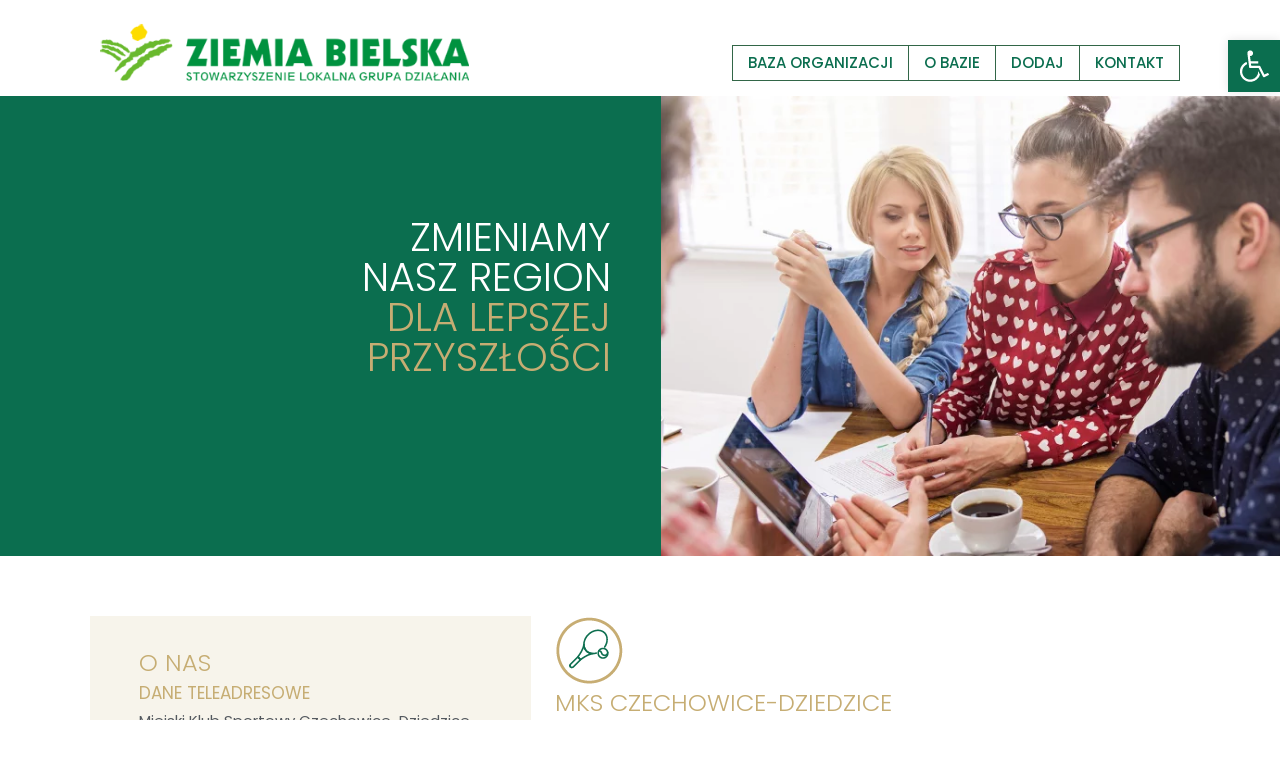

--- FILE ---
content_type: text/html; charset=UTF-8
request_url: https://bazango.ziemiabielska.pl/index.php/organizacje/miejski-klub-sportowy-czechowice-dziedzice/
body_size: 31620
content:
<!DOCTYPE html>
<html lang="pl-PL">
<head>
<meta charset="UTF-8">
<meta name="viewport" content="width=device-width, initial-scale=1">
<link rel="profile" href="https://gmpg.org/xfn/11">

<title>Miejski Klub Sportowy w Czechowicach-Dziedzicach &#8211; Baza NGO</title>
<meta name='robots' content='max-image-preview:large' />
<link rel="alternate" type="application/rss+xml" title="Baza NGO &raquo; Kanał z wpisami" href="https://bazango.ziemiabielska.pl/index.php/feed/" />
<link rel="alternate" type="application/rss+xml" title="Baza NGO &raquo; Kanał z komentarzami" href="https://bazango.ziemiabielska.pl/index.php/comments/feed/" />
<link rel="alternate" title="oEmbed (JSON)" type="application/json+oembed" href="https://bazango.ziemiabielska.pl/index.php/wp-json/oembed/1.0/embed?url=https%3A%2F%2Fbazango.ziemiabielska.pl%2Findex.php%2Forganizacje%2Fmiejski-klub-sportowy-czechowice-dziedzice%2F" />
<link rel="alternate" title="oEmbed (XML)" type="text/xml+oembed" href="https://bazango.ziemiabielska.pl/index.php/wp-json/oembed/1.0/embed?url=https%3A%2F%2Fbazango.ziemiabielska.pl%2Findex.php%2Forganizacje%2Fmiejski-klub-sportowy-czechowice-dziedzice%2F&#038;format=xml" />
<style id='wp-img-auto-sizes-contain-inline-css'>
img:is([sizes=auto i],[sizes^="auto," i]){contain-intrinsic-size:3000px 1500px}
/*# sourceURL=wp-img-auto-sizes-contain-inline-css */
</style>
<link rel='stylesheet' id='astra-theme-css-css' href='https://bazango.ziemiabielska.pl/wp-content/themes/astra/assets/css/minified/main.min.css?ver=3.9.1' media='all' />
<style id='astra-theme-css-inline-css'>
.ast-no-sidebar .entry-content .alignfull {margin-left: calc( -50vw + 50%);margin-right: calc( -50vw + 50%);max-width: 100vw;width: 100vw;}.ast-no-sidebar .entry-content .alignwide {margin-left: calc(-41vw + 50%);margin-right: calc(-41vw + 50%);max-width: unset;width: unset;}.ast-no-sidebar .entry-content .alignfull .alignfull,.ast-no-sidebar .entry-content .alignfull .alignwide,.ast-no-sidebar .entry-content .alignwide .alignfull,.ast-no-sidebar .entry-content .alignwide .alignwide,.ast-no-sidebar .entry-content .wp-block-column .alignfull,.ast-no-sidebar .entry-content .wp-block-column .alignwide{width: 100%;margin-left: auto;margin-right: auto;}.wp-block-gallery,.blocks-gallery-grid {margin: 0;}.wp-block-separator {max-width: 100px;}.wp-block-separator.is-style-wide,.wp-block-separator.is-style-dots {max-width: none;}.entry-content .has-2-columns .wp-block-column:first-child {padding-right: 10px;}.entry-content .has-2-columns .wp-block-column:last-child {padding-left: 10px;}@media (max-width: 782px) {.entry-content .wp-block-columns .wp-block-column {flex-basis: 100%;}.entry-content .has-2-columns .wp-block-column:first-child {padding-right: 0;}.entry-content .has-2-columns .wp-block-column:last-child {padding-left: 0;}}body .entry-content .wp-block-latest-posts {margin-left: 0;}body .entry-content .wp-block-latest-posts li {list-style: none;}.ast-no-sidebar .ast-container .entry-content .wp-block-latest-posts {margin-left: 0;}.ast-header-break-point .entry-content .alignwide {margin-left: auto;margin-right: auto;}.entry-content .blocks-gallery-item img {margin-bottom: auto;}.wp-block-pullquote {border-top: 4px solid #555d66;border-bottom: 4px solid #555d66;color: #40464d;}:root{--ast-container-default-xlg-padding:6.67em;--ast-container-default-lg-padding:5.67em;--ast-container-default-slg-padding:4.34em;--ast-container-default-md-padding:3.34em;--ast-container-default-sm-padding:6.67em;--ast-container-default-xs-padding:2.4em;--ast-container-default-xxs-padding:1.4em;}html{font-size:93.75%;}a,.page-title{color:var(--ast-global-color-0);}a:hover,a:focus{color:var(--ast-global-color-1);}body,button,input,select,textarea,.ast-button,.ast-custom-button{font-family:-apple-system,BlinkMacSystemFont,Segoe UI,Roboto,Oxygen-Sans,Ubuntu,Cantarell,Helvetica Neue,sans-serif;font-weight:inherit;font-size:15px;font-size:1rem;}blockquote{color:var(--ast-global-color-3);}.site-title{font-size:35px;font-size:2.3333333333333rem;display:block;}.ast-archive-description .ast-archive-title{font-size:40px;font-size:2.6666666666667rem;}.site-header .site-description{font-size:15px;font-size:1rem;display:none;}.entry-title{font-size:30px;font-size:2rem;}h1,.entry-content h1{font-size:40px;font-size:2.6666666666667rem;}h2,.entry-content h2{font-size:30px;font-size:2rem;}h3,.entry-content h3{font-size:25px;font-size:1.6666666666667rem;}h4,.entry-content h4{font-size:20px;font-size:1.3333333333333rem;}h5,.entry-content h5{font-size:18px;font-size:1.2rem;}h6,.entry-content h6{font-size:15px;font-size:1rem;}.ast-single-post .entry-title,.page-title{font-size:30px;font-size:2rem;}::selection{background-color:var(--ast-global-color-0);color:#ffffff;}body,h1,.entry-title a,.entry-content h1,h2,.entry-content h2,h3,.entry-content h3,h4,.entry-content h4,h5,.entry-content h5,h6,.entry-content h6{color:var(--ast-global-color-3);}.tagcloud a:hover,.tagcloud a:focus,.tagcloud a.current-item{color:#ffffff;border-color:var(--ast-global-color-0);background-color:var(--ast-global-color-0);}input:focus,input[type="text"]:focus,input[type="email"]:focus,input[type="url"]:focus,input[type="password"]:focus,input[type="reset"]:focus,input[type="search"]:focus,textarea:focus{border-color:var(--ast-global-color-0);}input[type="radio"]:checked,input[type=reset],input[type="checkbox"]:checked,input[type="checkbox"]:hover:checked,input[type="checkbox"]:focus:checked,input[type=range]::-webkit-slider-thumb{border-color:var(--ast-global-color-0);background-color:var(--ast-global-color-0);box-shadow:none;}.site-footer a:hover + .post-count,.site-footer a:focus + .post-count{background:var(--ast-global-color-0);border-color:var(--ast-global-color-0);}.single .nav-links .nav-previous,.single .nav-links .nav-next{color:var(--ast-global-color-0);}.entry-meta,.entry-meta *{line-height:1.45;color:var(--ast-global-color-0);}.entry-meta a:hover,.entry-meta a:hover *,.entry-meta a:focus,.entry-meta a:focus *,.page-links > .page-link,.page-links .page-link:hover,.post-navigation a:hover{color:var(--ast-global-color-1);}#cat option,.secondary .calendar_wrap thead a,.secondary .calendar_wrap thead a:visited{color:var(--ast-global-color-0);}.secondary .calendar_wrap #today,.ast-progress-val span{background:var(--ast-global-color-0);}.secondary a:hover + .post-count,.secondary a:focus + .post-count{background:var(--ast-global-color-0);border-color:var(--ast-global-color-0);}.calendar_wrap #today > a{color:#ffffff;}.page-links .page-link,.single .post-navigation a{color:var(--ast-global-color-0);}.ast-archive-title{color:var(--ast-global-color-2);}.widget-title{font-size:21px;font-size:1.4rem;color:var(--ast-global-color-2);}.ast-single-post .entry-content a,.ast-comment-content a:not(.ast-comment-edit-reply-wrap a){text-decoration:underline;}.ast-single-post .wp-block-button .wp-block-button__link,.ast-single-post .elementor-button-wrapper .elementor-button,.ast-single-post .entry-content .uagb-tab a,.ast-single-post .entry-content .uagb-ifb-cta a,.ast-single-post .entry-content .wp-block-uagb-buttons a,.ast-single-post .entry-content .uabb-module-content a,.ast-single-post .entry-content .uagb-post-grid a,.ast-single-post .entry-content .uagb-timeline a,.ast-single-post .entry-content .uagb-toc__wrap a,.ast-single-post .entry-content .uagb-taxomony-box a,.ast-single-post .entry-content .woocommerce a,.entry-content .wp-block-latest-posts > li > a{text-decoration:none;}.ast-logo-title-inline .site-logo-img{padding-right:1em;}.site-logo-img img{ transition:all 0.2s linear;}.ast-page-builder-template .hentry {margin: 0;}.ast-page-builder-template .site-content > .ast-container {max-width: 100%;padding: 0;}.ast-page-builder-template .site-content #primary {padding: 0;margin: 0;}.ast-page-builder-template .no-results {text-align: center;margin: 4em auto;}.ast-page-builder-template .ast-pagination {padding: 2em;}.ast-page-builder-template .entry-header.ast-no-title.ast-no-thumbnail {margin-top: 0;}.ast-page-builder-template .entry-header.ast-header-without-markup {margin-top: 0;margin-bottom: 0;}.ast-page-builder-template .entry-header.ast-no-title.ast-no-meta {margin-bottom: 0;}.ast-page-builder-template.single .post-navigation {padding-bottom: 2em;}.ast-page-builder-template.single-post .site-content > .ast-container {max-width: 100%;}.ast-page-builder-template .entry-header {margin-top: 4em;margin-left: auto;margin-right: auto;padding-left: 20px;padding-right: 20px;}.single.ast-page-builder-template .entry-header {padding-left: 20px;padding-right: 20px;}.ast-page-builder-template .ast-archive-description {margin: 4em auto 0;padding-left: 20px;padding-right: 20px;}@media (max-width:921px){#ast-desktop-header{display:none;}}@media (min-width:921px){#ast-mobile-header{display:none;}}.wp-block-buttons.aligncenter{justify-content:center;}@media (max-width:921px){.ast-theme-transparent-header #primary,.ast-theme-transparent-header #secondary{padding:0;}}@media (max-width:921px){.ast-plain-container.ast-no-sidebar #primary{padding:0;}}.ast-plain-container.ast-no-sidebar #primary{margin-top:0;margin-bottom:0;}@media (min-width:1200px){.wp-block-group .has-background{padding:20px;}}@media (min-width:1200px){.wp-block-cover-image.alignwide .wp-block-cover__inner-container,.wp-block-cover.alignwide .wp-block-cover__inner-container,.wp-block-cover-image.alignfull .wp-block-cover__inner-container,.wp-block-cover.alignfull .wp-block-cover__inner-container{width:100%;}}.wp-block-columns{margin-bottom:unset;}.wp-block-image.size-full{margin:2rem 0;}.wp-block-separator.has-background{padding:0;}.wp-block-gallery{margin-bottom:1.6em;}.wp-block-group{padding-top:4em;padding-bottom:4em;}.wp-block-group__inner-container .wp-block-columns:last-child,.wp-block-group__inner-container :last-child,.wp-block-table table{margin-bottom:0;}.blocks-gallery-grid{width:100%;}.wp-block-navigation-link__content{padding:5px 0;}.wp-block-group .wp-block-group .has-text-align-center,.wp-block-group .wp-block-column .has-text-align-center{max-width:100%;}.has-text-align-center{margin:0 auto;}@media (max-width:1200px){.wp-block-group{padding:3em;}.wp-block-group .wp-block-group{padding:1.5em;}.wp-block-columns,.wp-block-column{margin:1rem 0;}}@media (min-width:921px){.wp-block-columns .wp-block-group{padding:2em;}}@media (max-width:544px){.wp-block-cover-image .wp-block-cover__inner-container,.wp-block-cover .wp-block-cover__inner-container{width:unset;}.wp-block-cover,.wp-block-cover-image{padding:2em 0;}.wp-block-group,.wp-block-cover{padding:2em;}.wp-block-media-text__media img,.wp-block-media-text__media video{width:unset;max-width:100%;}.wp-block-media-text.has-background .wp-block-media-text__content{padding:1em;}}.wp-block-image.aligncenter{margin-left:auto;margin-right:auto;}.wp-block-table.aligncenter{margin-left:auto;margin-right:auto;}@media (min-width:544px){.entry-content .wp-block-media-text.has-media-on-the-right .wp-block-media-text__content{padding:0 8% 0 0;}.entry-content .wp-block-media-text .wp-block-media-text__content{padding:0 0 0 8%;}.ast-plain-container .site-content .entry-content .has-custom-content-position.is-position-bottom-left > *,.ast-plain-container .site-content .entry-content .has-custom-content-position.is-position-bottom-right > *,.ast-plain-container .site-content .entry-content .has-custom-content-position.is-position-top-left > *,.ast-plain-container .site-content .entry-content .has-custom-content-position.is-position-top-right > *,.ast-plain-container .site-content .entry-content .has-custom-content-position.is-position-center-right > *,.ast-plain-container .site-content .entry-content .has-custom-content-position.is-position-center-left > *{margin:0;}}@media (max-width:544px){.entry-content .wp-block-media-text .wp-block-media-text__content{padding:8% 0;}.wp-block-media-text .wp-block-media-text__media img{width:auto;max-width:100%;}}.wp-block-button.is-style-outline .wp-block-button__link{border-color:#777777;border-top-width:0;border-right-width:0;border-bottom-width:0;border-left-width:0;}.wp-block-button.is-style-outline > .wp-block-button__link:not(.has-text-color),.wp-block-button.wp-block-button__link.is-style-outline:not(.has-text-color){color:#777777;}.wp-block-button.is-style-outline .wp-block-button__link:hover,.wp-block-button.is-style-outline .wp-block-button__link:focus{color:#ffffff !important;background-color:var(--ast-global-color-1);border-color:var(--ast-global-color-1);}.post-page-numbers.current .page-link,.ast-pagination .page-numbers.current{color:#ffffff;border-color:var(--ast-global-color-0);background-color:var(--ast-global-color-0);border-radius:2px;}@media (min-width:544px){.entry-content > .alignleft{margin-right:20px;}.entry-content > .alignright{margin-left:20px;}}.wp-block-button.is-style-outline .wp-block-button__link{border-top-width:0;border-right-width:0;border-bottom-width:0;border-left-width:0;}h1.widget-title{font-weight:inherit;}h2.widget-title{font-weight:inherit;}h3.widget-title{font-weight:inherit;}@media (max-width:921px){.ast-separate-container #primary,.ast-separate-container #secondary{padding:1.5em 0;}#primary,#secondary{padding:1.5em 0;margin:0;}.ast-left-sidebar #content > .ast-container{display:flex;flex-direction:column-reverse;width:100%;}.ast-separate-container .ast-article-post,.ast-separate-container .ast-article-single{padding:1.5em 2.14em;}.ast-author-box img.avatar{margin:20px 0 0 0;}}@media (min-width:922px){.ast-separate-container.ast-right-sidebar #primary,.ast-separate-container.ast-left-sidebar #primary{border:0;}.search-no-results.ast-separate-container #primary{margin-bottom:4em;}}.wp-block-button .wp-block-button__link{color:#ffffff;}.wp-block-button .wp-block-button__link:hover,.wp-block-button .wp-block-button__link:focus{color:#ffffff;background-color:var(--ast-global-color-1);border-color:var(--ast-global-color-1);}.wp-block-button .wp-block-button__link{border-top-width:0;border-right-width:0;border-left-width:0;border-bottom-width:0;border-color:#777777;background-color:#777777;color:#ffffff;font-family:inherit;font-weight:inherit;line-height:1;border-radius:3px;padding-top:10px;padding-right:20px;padding-bottom:10px;padding-left:20px;}.menu-toggle,button,.ast-button,.ast-custom-button,.button,input#submit,input[type="button"],input[type="submit"],input[type="reset"],form[CLASS*="wp-block-search__"].wp-block-search .wp-block-search__inside-wrapper .wp-block-search__button,body .wp-block-file .wp-block-file__button{border-style:solid;border-top-width:0;border-right-width:0;border-left-width:0;border-bottom-width:0;color:#ffffff;border-color:#777777;background-color:#777777;border-radius:3px;padding-top:10px;padding-right:20px;padding-bottom:10px;padding-left:20px;font-family:inherit;font-weight:inherit;line-height:1;}button:focus,.menu-toggle:hover,button:hover,.ast-button:hover,.ast-custom-button:hover .button:hover,.ast-custom-button:hover ,input[type=reset]:hover,input[type=reset]:focus,input#submit:hover,input#submit:focus,input[type="button"]:hover,input[type="button"]:focus,input[type="submit"]:hover,input[type="submit"]:focus,form[CLASS*="wp-block-search__"].wp-block-search .wp-block-search__inside-wrapper .wp-block-search__button:hover,form[CLASS*="wp-block-search__"].wp-block-search .wp-block-search__inside-wrapper .wp-block-search__button:focus,body .wp-block-file .wp-block-file__button:hover,body .wp-block-file .wp-block-file__button:focus{color:#ffffff;background-color:var(--ast-global-color-1);border-color:var(--ast-global-color-1);}@media (min-width:544px){.ast-container{max-width:100%;}}@media (max-width:544px){.ast-separate-container .ast-article-post,.ast-separate-container .ast-article-single,.ast-separate-container .comments-title,.ast-separate-container .ast-archive-description{padding:1.5em 1em;}.ast-separate-container #content .ast-container{padding-left:0.54em;padding-right:0.54em;}.ast-separate-container .ast-comment-list li.depth-1{padding:1.5em 1em;margin-bottom:1.5em;}.ast-separate-container .ast-comment-list .bypostauthor{padding:.5em;}.ast-search-menu-icon.ast-dropdown-active .search-field{width:170px;}}@media (max-width:921px){.ast-mobile-header-stack .main-header-bar .ast-search-menu-icon{display:inline-block;}.ast-header-break-point.ast-header-custom-item-outside .ast-mobile-header-stack .main-header-bar .ast-search-icon{margin:0;}.ast-comment-avatar-wrap img{max-width:2.5em;}.ast-separate-container .ast-comment-list li.depth-1{padding:1.5em 2.14em;}.ast-separate-container .comment-respond{padding:2em 2.14em;}.ast-comment-meta{padding:0 1.8888em 1.3333em;}}.entry-content > .wp-block-group,.entry-content > .wp-block-media-text,.entry-content > .wp-block-cover,.entry-content > .wp-block-columns{max-width:58em;width:calc(100% - 4em);margin-left:auto;margin-right:auto;}.entry-content [class*="__inner-container"] > .alignfull{max-width:100%;margin-left:0;margin-right:0;}.entry-content [class*="__inner-container"] > *:not(.alignwide):not(.alignfull):not(.alignleft):not(.alignright){margin-left:auto;margin-right:auto;}.entry-content [class*="__inner-container"] > *:not(.alignwide):not(p):not(.alignfull):not(.alignleft):not(.alignright):not(.is-style-wide):not(iframe){max-width:50rem;width:100%;}@media (min-width:921px){.entry-content > .wp-block-group.alignwide.has-background,.entry-content > .wp-block-group.alignfull.has-background,.entry-content > .wp-block-cover.alignwide,.entry-content > .wp-block-cover.alignfull,.entry-content > .wp-block-columns.has-background.alignwide,.entry-content > .wp-block-columns.has-background.alignfull{margin-top:0;margin-bottom:0;padding:6em 4em;}.entry-content > .wp-block-columns.has-background{margin-bottom:0;}}@media (min-width:1200px){.entry-content .alignfull p{max-width:1200px;}.entry-content .alignfull{max-width:100%;width:100%;}.ast-page-builder-template .entry-content .alignwide,.entry-content [class*="__inner-container"] > .alignwide{max-width:1200px;margin-left:0;margin-right:0;}.entry-content .alignfull [class*="__inner-container"] > .alignwide{max-width:80rem;}}@media (min-width:545px){.site-main .entry-content > .alignwide{margin:0 auto;}.wp-block-group.has-background,.entry-content > .wp-block-cover,.entry-content > .wp-block-columns.has-background{padding:4em;margin-top:0;margin-bottom:0;}.entry-content .wp-block-media-text.alignfull .wp-block-media-text__content,.entry-content .wp-block-media-text.has-background .wp-block-media-text__content{padding:0 8%;}}@media (max-width:921px){.site-title{display:block;}.ast-archive-description .ast-archive-title{font-size:40px;}.site-header .site-description{display:none;}.entry-title{font-size:30px;}h1,.entry-content h1{font-size:30px;}h2,.entry-content h2{font-size:25px;}h3,.entry-content h3{font-size:20px;}.ast-single-post .entry-title,.page-title{font-size:30px;}}@media (max-width:544px){.site-title{display:block;}.ast-archive-description .ast-archive-title{font-size:40px;}.site-header .site-description{display:none;}.entry-title{font-size:30px;}h1,.entry-content h1{font-size:30px;}h2,.entry-content h2{font-size:25px;}h3,.entry-content h3{font-size:20px;}.ast-single-post .entry-title,.page-title{font-size:30px;}}@media (max-width:921px){html{font-size:85.5%;}}@media (max-width:544px){html{font-size:85.5%;}}@media (min-width:922px){.ast-container{max-width:1240px;}}@media (min-width:922px){.site-content .ast-container{display:flex;}}@media (max-width:921px){.site-content .ast-container{flex-direction:column;}}@media (min-width:922px){.main-header-menu .sub-menu .menu-item.ast-left-align-sub-menu:hover > .sub-menu,.main-header-menu .sub-menu .menu-item.ast-left-align-sub-menu.focus > .sub-menu{margin-left:-0px;}}.wp-block-search {margin-bottom: 20px;}.wp-block-site-tagline {margin-top: 20px;}form.wp-block-search .wp-block-search__input,.wp-block-search.wp-block-search__button-inside .wp-block-search__inside-wrapper {border-color: #eaeaea;background: #fafafa;}.wp-block-search.wp-block-search__button-inside .wp-block-search__inside-wrapper .wp-block-search__input:focus,.wp-block-loginout input:focus {outline: thin dotted;}.wp-block-loginout input:focus {border-color: transparent;} form.wp-block-search .wp-block-search__inside-wrapper .wp-block-search__input {padding: 12px;}form.wp-block-search .wp-block-search__button svg {fill: currentColor;width: 20px;height: 20px;}.wp-block-loginout p label {display: block;}.wp-block-loginout p:not(.login-remember):not(.login-submit) input {width: 100%;}.wp-block-loginout .login-remember input {width: 1.1rem;height: 1.1rem;margin: 0 5px 4px 0;vertical-align: middle;}blockquote,cite {font-style: initial;}.wp-block-file {display: flex;align-items: center;flex-wrap: wrap;justify-content: space-between;}.wp-block-pullquote {border: none;}.wp-block-pullquote blockquote::before {content: "\201D";font-family: "Helvetica",sans-serif;display: flex;transform: rotate( 180deg );font-size: 6rem;font-style: normal;line-height: 1;font-weight: bold;align-items: center;justify-content: center;}.has-text-align-right > blockquote::before {justify-content: flex-start;}.has-text-align-left > blockquote::before {justify-content: flex-end;}figure.wp-block-pullquote.is-style-solid-color blockquote {max-width: 100%;text-align: inherit;}blockquote {padding: 0 1.2em 1.2em;}.wp-block-button__link {border: 2px solid currentColor;}body .wp-block-file .wp-block-file__button {text-decoration: none;}ul.wp-block-categories-list.wp-block-categories,ul.wp-block-archives-list.wp-block-archives {list-style-type: none;}ul,ol {margin-left: 20px;}figure.alignright figcaption {text-align: right;}:root .has-ast-global-color-0-color{color:var(--ast-global-color-0);}:root .has-ast-global-color-0-background-color{background-color:var(--ast-global-color-0);}:root .wp-block-button .has-ast-global-color-0-color{color:var(--ast-global-color-0);}:root .wp-block-button .has-ast-global-color-0-background-color{background-color:var(--ast-global-color-0);}:root .has-ast-global-color-1-color{color:var(--ast-global-color-1);}:root .has-ast-global-color-1-background-color{background-color:var(--ast-global-color-1);}:root .wp-block-button .has-ast-global-color-1-color{color:var(--ast-global-color-1);}:root .wp-block-button .has-ast-global-color-1-background-color{background-color:var(--ast-global-color-1);}:root .has-ast-global-color-2-color{color:var(--ast-global-color-2);}:root .has-ast-global-color-2-background-color{background-color:var(--ast-global-color-2);}:root .wp-block-button .has-ast-global-color-2-color{color:var(--ast-global-color-2);}:root .wp-block-button .has-ast-global-color-2-background-color{background-color:var(--ast-global-color-2);}:root .has-ast-global-color-3-color{color:var(--ast-global-color-3);}:root .has-ast-global-color-3-background-color{background-color:var(--ast-global-color-3);}:root .wp-block-button .has-ast-global-color-3-color{color:var(--ast-global-color-3);}:root .wp-block-button .has-ast-global-color-3-background-color{background-color:var(--ast-global-color-3);}:root .has-ast-global-color-4-color{color:var(--ast-global-color-4);}:root .has-ast-global-color-4-background-color{background-color:var(--ast-global-color-4);}:root .wp-block-button .has-ast-global-color-4-color{color:var(--ast-global-color-4);}:root .wp-block-button .has-ast-global-color-4-background-color{background-color:var(--ast-global-color-4);}:root .has-ast-global-color-5-color{color:var(--ast-global-color-5);}:root .has-ast-global-color-5-background-color{background-color:var(--ast-global-color-5);}:root .wp-block-button .has-ast-global-color-5-color{color:var(--ast-global-color-5);}:root .wp-block-button .has-ast-global-color-5-background-color{background-color:var(--ast-global-color-5);}:root .has-ast-global-color-6-color{color:var(--ast-global-color-6);}:root .has-ast-global-color-6-background-color{background-color:var(--ast-global-color-6);}:root .wp-block-button .has-ast-global-color-6-color{color:var(--ast-global-color-6);}:root .wp-block-button .has-ast-global-color-6-background-color{background-color:var(--ast-global-color-6);}:root .has-ast-global-color-7-color{color:var(--ast-global-color-7);}:root .has-ast-global-color-7-background-color{background-color:var(--ast-global-color-7);}:root .wp-block-button .has-ast-global-color-7-color{color:var(--ast-global-color-7);}:root .wp-block-button .has-ast-global-color-7-background-color{background-color:var(--ast-global-color-7);}:root .has-ast-global-color-8-color{color:var(--ast-global-color-8);}:root .has-ast-global-color-8-background-color{background-color:var(--ast-global-color-8);}:root .wp-block-button .has-ast-global-color-8-color{color:var(--ast-global-color-8);}:root .wp-block-button .has-ast-global-color-8-background-color{background-color:var(--ast-global-color-8);}:root{--ast-global-color-0:#0170B9;--ast-global-color-1:#3a3a3a;--ast-global-color-2:#3a3a3a;--ast-global-color-3:#4B4F58;--ast-global-color-4:#F5F5F5;--ast-global-color-5:#FFFFFF;--ast-global-color-6:#E5E5E5;--ast-global-color-7:#424242;--ast-global-color-8:#000000;}:root {--ast-border-color : #dddddd;}.ast-breadcrumbs .trail-browse,.ast-breadcrumbs .trail-items,.ast-breadcrumbs .trail-items li{display:inline-block;margin:0;padding:0;border:none;background:inherit;text-indent:0;}.ast-breadcrumbs .trail-browse{font-size:inherit;font-style:inherit;font-weight:inherit;color:inherit;}.ast-breadcrumbs .trail-items{list-style:none;}.trail-items li::after{padding:0 0.3em;content:"\00bb";}.trail-items li:last-of-type::after{display:none;}h1,.entry-content h1,h2,.entry-content h2,h3,.entry-content h3,h4,.entry-content h4,h5,.entry-content h5,h6,.entry-content h6{color:var(--ast-global-color-2);}.entry-title a{color:var(--ast-global-color-2);}@media (max-width:921px){.ast-builder-grid-row-container.ast-builder-grid-row-tablet-3-firstrow .ast-builder-grid-row > *:first-child,.ast-builder-grid-row-container.ast-builder-grid-row-tablet-3-lastrow .ast-builder-grid-row > *:last-child{grid-column:1 / -1;}}@media (max-width:544px){.ast-builder-grid-row-container.ast-builder-grid-row-mobile-3-firstrow .ast-builder-grid-row > *:first-child,.ast-builder-grid-row-container.ast-builder-grid-row-mobile-3-lastrow .ast-builder-grid-row > *:last-child{grid-column:1 / -1;}}.ast-builder-layout-element[data-section="title_tagline"]{display:flex;}@media (max-width:921px){.ast-header-break-point .ast-builder-layout-element[data-section="title_tagline"]{display:flex;}}@media (max-width:544px){.ast-header-break-point .ast-builder-layout-element[data-section="title_tagline"]{display:flex;}}.ast-builder-menu-1{font-family:inherit;font-weight:inherit;}.ast-builder-menu-1 .sub-menu,.ast-builder-menu-1 .inline-on-mobile .sub-menu{border-top-width:2px;border-bottom-width:0;border-right-width:0;border-left-width:0;border-color:var(--ast-global-color-0);border-style:solid;border-radius:0;}.ast-builder-menu-1 .main-header-menu > .menu-item > .sub-menu,.ast-builder-menu-1 .main-header-menu > .menu-item > .astra-full-megamenu-wrapper{margin-top:0;}.ast-desktop .ast-builder-menu-1 .main-header-menu > .menu-item > .sub-menu:before,.ast-desktop .ast-builder-menu-1 .main-header-menu > .menu-item > .astra-full-megamenu-wrapper:before{height:calc( 0px + 5px );}.ast-desktop .ast-builder-menu-1 .menu-item .sub-menu .menu-link{border-style:none;}@media (max-width:921px){.ast-header-break-point .ast-builder-menu-1 .menu-item.menu-item-has-children > .ast-menu-toggle{top:0;}.ast-builder-menu-1 .menu-item-has-children > .menu-link:after{content:unset;}}@media (max-width:544px){.ast-header-break-point .ast-builder-menu-1 .menu-item.menu-item-has-children > .ast-menu-toggle{top:0;}}.ast-builder-menu-1{display:flex;}@media (max-width:921px){.ast-header-break-point .ast-builder-menu-1{display:flex;}}@media (max-width:544px){.ast-header-break-point .ast-builder-menu-1{display:flex;}}.site-below-footer-wrap{padding-top:20px;padding-bottom:20px;}.site-below-footer-wrap[data-section="section-below-footer-builder"]{background-color:#eeeeee;;min-height:80px;}.site-below-footer-wrap[data-section="section-below-footer-builder"] .ast-builder-grid-row{max-width:1200px;margin-left:auto;margin-right:auto;}.site-below-footer-wrap[data-section="section-below-footer-builder"] .ast-builder-grid-row,.site-below-footer-wrap[data-section="section-below-footer-builder"] .site-footer-section{align-items:flex-start;}.site-below-footer-wrap[data-section="section-below-footer-builder"].ast-footer-row-inline .site-footer-section{display:flex;margin-bottom:0;}.ast-builder-grid-row-full .ast-builder-grid-row{grid-template-columns:1fr;}@media (max-width:921px){.site-below-footer-wrap[data-section="section-below-footer-builder"].ast-footer-row-tablet-inline .site-footer-section{display:flex;margin-bottom:0;}.site-below-footer-wrap[data-section="section-below-footer-builder"].ast-footer-row-tablet-stack .site-footer-section{display:block;margin-bottom:10px;}.ast-builder-grid-row-container.ast-builder-grid-row-tablet-full .ast-builder-grid-row{grid-template-columns:1fr;}}@media (max-width:544px){.site-below-footer-wrap[data-section="section-below-footer-builder"].ast-footer-row-mobile-inline .site-footer-section{display:flex;margin-bottom:0;}.site-below-footer-wrap[data-section="section-below-footer-builder"].ast-footer-row-mobile-stack .site-footer-section{display:block;margin-bottom:10px;}.ast-builder-grid-row-container.ast-builder-grid-row-mobile-full .ast-builder-grid-row{grid-template-columns:1fr;}}.site-below-footer-wrap[data-section="section-below-footer-builder"]{display:grid;}@media (max-width:921px){.ast-header-break-point .site-below-footer-wrap[data-section="section-below-footer-builder"]{display:grid;}}@media (max-width:544px){.ast-header-break-point .site-below-footer-wrap[data-section="section-below-footer-builder"]{display:grid;}}.ast-footer-copyright{text-align:center;}.ast-footer-copyright {color:var(--ast-global-color-3);}@media (max-width:921px){.ast-footer-copyright{text-align:center;}}@media (max-width:544px){.ast-footer-copyright{text-align:center;}}.ast-footer-copyright.ast-builder-layout-element{display:flex;}@media (max-width:921px){.ast-header-break-point .ast-footer-copyright.ast-builder-layout-element{display:flex;}}@media (max-width:544px){.ast-header-break-point .ast-footer-copyright.ast-builder-layout-element{display:flex;}}.elementor-template-full-width .ast-container{display:block;}@media (max-width:544px){.elementor-element .elementor-wc-products .woocommerce[class*="columns-"] ul.products li.product{width:auto;margin:0;}.elementor-element .woocommerce .woocommerce-result-count{float:none;}}.ast-header-break-point .main-header-bar{border-bottom-width:1px;}@media (min-width:922px){.main-header-bar{border-bottom-width:1px;}}.main-header-menu .menu-item, #astra-footer-menu .menu-item, .main-header-bar .ast-masthead-custom-menu-items{-js-display:flex;display:flex;-webkit-box-pack:center;-webkit-justify-content:center;-moz-box-pack:center;-ms-flex-pack:center;justify-content:center;-webkit-box-orient:vertical;-webkit-box-direction:normal;-webkit-flex-direction:column;-moz-box-orient:vertical;-moz-box-direction:normal;-ms-flex-direction:column;flex-direction:column;}.main-header-menu > .menu-item > .menu-link, #astra-footer-menu > .menu-item > .menu-link{height:100%;-webkit-box-align:center;-webkit-align-items:center;-moz-box-align:center;-ms-flex-align:center;align-items:center;-js-display:flex;display:flex;}.ast-header-break-point .main-navigation ul .menu-item .menu-link .icon-arrow:first-of-type svg{top:.2em;margin-top:0px;margin-left:0px;width:.65em;transform:translate(0, -2px) rotateZ(270deg);}.ast-mobile-popup-content .ast-submenu-expanded > .ast-menu-toggle{transform:rotateX(180deg);}.ast-separate-container .blog-layout-1, .ast-separate-container .blog-layout-2, .ast-separate-container .blog-layout-3{background-color:transparent;background-image:none;}.ast-separate-container .ast-article-post{background-color:var(--ast-global-color-5);;}@media (max-width:921px){.ast-separate-container .ast-article-post{background-color:var(--ast-global-color-5);;}}@media (max-width:544px){.ast-separate-container .ast-article-post{background-color:var(--ast-global-color-5);;}}.ast-separate-container .ast-article-single:not(.ast-related-post), .ast-separate-container .comments-area .comment-respond,.ast-separate-container .comments-area .ast-comment-list li, .ast-separate-container .ast-woocommerce-container, .ast-separate-container .error-404, .ast-separate-container .no-results, .single.ast-separate-container  .ast-author-meta, .ast-separate-container .related-posts-title-wrapper, .ast-separate-container.ast-two-container #secondary .widget,.ast-separate-container .comments-count-wrapper, .ast-box-layout.ast-plain-container .site-content,.ast-padded-layout.ast-plain-container .site-content, .ast-separate-container .comments-area .comments-title{background-color:var(--ast-global-color-5);;}@media (max-width:921px){.ast-separate-container .ast-article-single:not(.ast-related-post), .ast-separate-container .comments-area .comment-respond,.ast-separate-container .comments-area .ast-comment-list li, .ast-separate-container .ast-woocommerce-container, .ast-separate-container .error-404, .ast-separate-container .no-results, .single.ast-separate-container  .ast-author-meta, .ast-separate-container .related-posts-title-wrapper, .ast-separate-container.ast-two-container #secondary .widget,.ast-separate-container .comments-count-wrapper, .ast-box-layout.ast-plain-container .site-content,.ast-padded-layout.ast-plain-container .site-content, .ast-separate-container .comments-area .comments-title{background-color:var(--ast-global-color-5);;}}@media (max-width:544px){.ast-separate-container .ast-article-single:not(.ast-related-post), .ast-separate-container .comments-area .comment-respond,.ast-separate-container .comments-area .ast-comment-list li, .ast-separate-container .ast-woocommerce-container, .ast-separate-container .error-404, .ast-separate-container .no-results, .single.ast-separate-container  .ast-author-meta, .ast-separate-container .related-posts-title-wrapper, .ast-separate-container.ast-two-container #secondary .widget,.ast-separate-container .comments-count-wrapper, .ast-box-layout.ast-plain-container .site-content,.ast-padded-layout.ast-plain-container .site-content, .ast-separate-container .comments-area .comments-title{background-color:var(--ast-global-color-5);;}}.ast-plain-container, .ast-page-builder-template{background-color:var(--ast-global-color-5);;}@media (max-width:921px){.ast-plain-container, .ast-page-builder-template{background-color:var(--ast-global-color-5);;}}@media (max-width:544px){.ast-plain-container, .ast-page-builder-template{background-color:var(--ast-global-color-5);;}}.ast-mobile-header-content > *,.ast-desktop-header-content > * {padding: 10px 0;height: auto;}.ast-mobile-header-content > *:first-child,.ast-desktop-header-content > *:first-child {padding-top: 10px;}.ast-mobile-header-content > .ast-builder-menu,.ast-desktop-header-content > .ast-builder-menu {padding-top: 0;}.ast-mobile-header-content > *:last-child,.ast-desktop-header-content > *:last-child {padding-bottom: 0;}.ast-mobile-header-content .ast-search-menu-icon.ast-inline-search label,.ast-desktop-header-content .ast-search-menu-icon.ast-inline-search label {width: 100%;}.ast-desktop-header-content .main-header-bar-navigation .ast-submenu-expanded > .ast-menu-toggle::before {transform: rotateX(180deg);}#ast-desktop-header .ast-desktop-header-content,.ast-mobile-header-content .ast-search-icon,.ast-desktop-header-content .ast-search-icon,.ast-mobile-header-wrap .ast-mobile-header-content,.ast-main-header-nav-open.ast-popup-nav-open .ast-mobile-header-wrap .ast-mobile-header-content,.ast-main-header-nav-open.ast-popup-nav-open .ast-desktop-header-content {display: none;}.ast-main-header-nav-open.ast-header-break-point #ast-desktop-header .ast-desktop-header-content,.ast-main-header-nav-open.ast-header-break-point .ast-mobile-header-wrap .ast-mobile-header-content {display: block;}.ast-desktop .ast-desktop-header-content .astra-menu-animation-slide-up > .menu-item > .sub-menu,.ast-desktop .ast-desktop-header-content .astra-menu-animation-slide-up > .menu-item .menu-item > .sub-menu,.ast-desktop .ast-desktop-header-content .astra-menu-animation-slide-down > .menu-item > .sub-menu,.ast-desktop .ast-desktop-header-content .astra-menu-animation-slide-down > .menu-item .menu-item > .sub-menu,.ast-desktop .ast-desktop-header-content .astra-menu-animation-fade > .menu-item > .sub-menu,.ast-desktop .ast-desktop-header-content .astra-menu-animation-fade > .menu-item .menu-item > .sub-menu {opacity: 1;visibility: visible;}.ast-hfb-header.ast-default-menu-enable.ast-header-break-point .ast-mobile-header-wrap .ast-mobile-header-content .main-header-bar-navigation {width: unset;margin: unset;}.ast-mobile-header-content.content-align-flex-end .main-header-bar-navigation .menu-item-has-children > .ast-menu-toggle,.ast-desktop-header-content.content-align-flex-end .main-header-bar-navigation .menu-item-has-children > .ast-menu-toggle {left: calc( 20px - 0.907em);}.ast-mobile-header-content .ast-search-menu-icon,.ast-mobile-header-content .ast-search-menu-icon.slide-search,.ast-desktop-header-content .ast-search-menu-icon,.ast-desktop-header-content .ast-search-menu-icon.slide-search {width: 100%;position: relative;display: block;right: auto;transform: none;}.ast-mobile-header-content .ast-search-menu-icon.slide-search .search-form,.ast-mobile-header-content .ast-search-menu-icon .search-form,.ast-desktop-header-content .ast-search-menu-icon.slide-search .search-form,.ast-desktop-header-content .ast-search-menu-icon .search-form {right: 0;visibility: visible;opacity: 1;position: relative;top: auto;transform: none;padding: 0;display: block;overflow: hidden;}.ast-mobile-header-content .ast-search-menu-icon.ast-inline-search .search-field,.ast-mobile-header-content .ast-search-menu-icon .search-field,.ast-desktop-header-content .ast-search-menu-icon.ast-inline-search .search-field,.ast-desktop-header-content .ast-search-menu-icon .search-field {width: 100%;padding-right: 5.5em;}.ast-mobile-header-content .ast-search-menu-icon .search-submit,.ast-desktop-header-content .ast-search-menu-icon .search-submit {display: block;position: absolute;height: 100%;top: 0;right: 0;padding: 0 1em;border-radius: 0;}.ast-hfb-header.ast-default-menu-enable.ast-header-break-point .ast-mobile-header-wrap .ast-mobile-header-content .main-header-bar-navigation ul .sub-menu .menu-link {padding-left: 30px;}.ast-hfb-header.ast-default-menu-enable.ast-header-break-point .ast-mobile-header-wrap .ast-mobile-header-content .main-header-bar-navigation .sub-menu .menu-item .menu-item .menu-link {padding-left: 40px;}.ast-mobile-popup-drawer.active .ast-mobile-popup-inner{background-color:#ffffff;;}.ast-mobile-header-wrap .ast-mobile-header-content, .ast-desktop-header-content{background-color:#ffffff;;}.ast-mobile-popup-content > *, .ast-mobile-header-content > *, .ast-desktop-popup-content > *, .ast-desktop-header-content > *{padding-top:0;padding-bottom:0;}.content-align-flex-start .ast-builder-layout-element{justify-content:flex-start;}.content-align-flex-start .main-header-menu{text-align:left;}.ast-mobile-popup-drawer.active .menu-toggle-close{color:#3a3a3a;}.ast-mobile-header-wrap .ast-primary-header-bar,.ast-primary-header-bar .site-primary-header-wrap{min-height:70px;}.ast-desktop .ast-primary-header-bar .main-header-menu > .menu-item{line-height:70px;}@media (max-width:921px){#masthead .ast-mobile-header-wrap .ast-primary-header-bar,#masthead .ast-mobile-header-wrap .ast-below-header-bar{padding-left:20px;padding-right:20px;}}.ast-header-break-point .ast-primary-header-bar{border-bottom-width:1px;border-bottom-color:#eaeaea;border-bottom-style:solid;}@media (min-width:922px){.ast-primary-header-bar{border-bottom-width:1px;border-bottom-color:#eaeaea;border-bottom-style:solid;}}.ast-primary-header-bar{background-color:#ffffff;;}.ast-primary-header-bar{display:block;}@media (max-width:921px){.ast-header-break-point .ast-primary-header-bar{display:grid;}}@media (max-width:544px){.ast-header-break-point .ast-primary-header-bar{display:grid;}}[data-section="section-header-mobile-trigger"] .ast-button-wrap .ast-mobile-menu-trigger-minimal{color:var(--ast-global-color-0);border:none;background:transparent;}[data-section="section-header-mobile-trigger"] .ast-button-wrap .mobile-menu-toggle-icon .ast-mobile-svg{width:20px;height:20px;fill:var(--ast-global-color-0);}[data-section="section-header-mobile-trigger"] .ast-button-wrap .mobile-menu-wrap .mobile-menu{color:var(--ast-global-color-0);}.ast-builder-menu-mobile .main-navigation .menu-item > .menu-link{font-family:inherit;font-weight:inherit;}.ast-builder-menu-mobile .main-navigation .menu-item.menu-item-has-children > .ast-menu-toggle{top:0;}.ast-builder-menu-mobile .main-navigation .menu-item-has-children > .menu-link:after{content:unset;}.ast-hfb-header .ast-builder-menu-mobile .main-header-menu, .ast-hfb-header .ast-builder-menu-mobile .main-navigation .menu-item .menu-link, .ast-hfb-header .ast-builder-menu-mobile .main-navigation .menu-item .sub-menu .menu-link{border-style:none;}.ast-builder-menu-mobile .main-navigation .menu-item.menu-item-has-children > .ast-menu-toggle{top:0;}@media (max-width:921px){.ast-builder-menu-mobile .main-navigation .menu-item.menu-item-has-children > .ast-menu-toggle{top:0;}.ast-builder-menu-mobile .main-navigation .menu-item-has-children > .menu-link:after{content:unset;}}@media (max-width:544px){.ast-builder-menu-mobile .main-navigation .menu-item.menu-item-has-children > .ast-menu-toggle{top:0;}}.ast-builder-menu-mobile .main-navigation{display:block;}@media (max-width:921px){.ast-header-break-point .ast-builder-menu-mobile .main-navigation{display:block;}}@media (max-width:544px){.ast-header-break-point .ast-builder-menu-mobile .main-navigation{display:block;}}:root{--e-global-color-astglobalcolor0:#0170B9;--e-global-color-astglobalcolor1:#3a3a3a;--e-global-color-astglobalcolor2:#3a3a3a;--e-global-color-astglobalcolor3:#4B4F58;--e-global-color-astglobalcolor4:#F5F5F5;--e-global-color-astglobalcolor5:#FFFFFF;--e-global-color-astglobalcolor6:#E5E5E5;--e-global-color-astglobalcolor7:#424242;--e-global-color-astglobalcolor8:#000000;}
/*# sourceURL=astra-theme-css-inline-css */
</style>
<style id='wp-emoji-styles-inline-css'>

	img.wp-smiley, img.emoji {
		display: inline !important;
		border: none !important;
		box-shadow: none !important;
		height: 1em !important;
		width: 1em !important;
		margin: 0 0.07em !important;
		vertical-align: -0.1em !important;
		background: none !important;
		padding: 0 !important;
	}
/*# sourceURL=wp-emoji-styles-inline-css */
</style>
<link rel='stylesheet' id='wp-block-library-css' href='https://bazango.ziemiabielska.pl/wp-includes/css/dist/block-library/style.min.css?ver=6.9' media='all' />
<style id='global-styles-inline-css'>
:root{--wp--preset--aspect-ratio--square: 1;--wp--preset--aspect-ratio--4-3: 4/3;--wp--preset--aspect-ratio--3-4: 3/4;--wp--preset--aspect-ratio--3-2: 3/2;--wp--preset--aspect-ratio--2-3: 2/3;--wp--preset--aspect-ratio--16-9: 16/9;--wp--preset--aspect-ratio--9-16: 9/16;--wp--preset--color--black: #000000;--wp--preset--color--cyan-bluish-gray: #abb8c3;--wp--preset--color--white: #ffffff;--wp--preset--color--pale-pink: #f78da7;--wp--preset--color--vivid-red: #cf2e2e;--wp--preset--color--luminous-vivid-orange: #ff6900;--wp--preset--color--luminous-vivid-amber: #fcb900;--wp--preset--color--light-green-cyan: #7bdcb5;--wp--preset--color--vivid-green-cyan: #00d084;--wp--preset--color--pale-cyan-blue: #8ed1fc;--wp--preset--color--vivid-cyan-blue: #0693e3;--wp--preset--color--vivid-purple: #9b51e0;--wp--preset--color--ast-global-color-0: var(--ast-global-color-0);--wp--preset--color--ast-global-color-1: var(--ast-global-color-1);--wp--preset--color--ast-global-color-2: var(--ast-global-color-2);--wp--preset--color--ast-global-color-3: var(--ast-global-color-3);--wp--preset--color--ast-global-color-4: var(--ast-global-color-4);--wp--preset--color--ast-global-color-5: var(--ast-global-color-5);--wp--preset--color--ast-global-color-6: var(--ast-global-color-6);--wp--preset--color--ast-global-color-7: var(--ast-global-color-7);--wp--preset--color--ast-global-color-8: var(--ast-global-color-8);--wp--preset--gradient--vivid-cyan-blue-to-vivid-purple: linear-gradient(135deg,rgb(6,147,227) 0%,rgb(155,81,224) 100%);--wp--preset--gradient--light-green-cyan-to-vivid-green-cyan: linear-gradient(135deg,rgb(122,220,180) 0%,rgb(0,208,130) 100%);--wp--preset--gradient--luminous-vivid-amber-to-luminous-vivid-orange: linear-gradient(135deg,rgb(252,185,0) 0%,rgb(255,105,0) 100%);--wp--preset--gradient--luminous-vivid-orange-to-vivid-red: linear-gradient(135deg,rgb(255,105,0) 0%,rgb(207,46,46) 100%);--wp--preset--gradient--very-light-gray-to-cyan-bluish-gray: linear-gradient(135deg,rgb(238,238,238) 0%,rgb(169,184,195) 100%);--wp--preset--gradient--cool-to-warm-spectrum: linear-gradient(135deg,rgb(74,234,220) 0%,rgb(151,120,209) 20%,rgb(207,42,186) 40%,rgb(238,44,130) 60%,rgb(251,105,98) 80%,rgb(254,248,76) 100%);--wp--preset--gradient--blush-light-purple: linear-gradient(135deg,rgb(255,206,236) 0%,rgb(152,150,240) 100%);--wp--preset--gradient--blush-bordeaux: linear-gradient(135deg,rgb(254,205,165) 0%,rgb(254,45,45) 50%,rgb(107,0,62) 100%);--wp--preset--gradient--luminous-dusk: linear-gradient(135deg,rgb(255,203,112) 0%,rgb(199,81,192) 50%,rgb(65,88,208) 100%);--wp--preset--gradient--pale-ocean: linear-gradient(135deg,rgb(255,245,203) 0%,rgb(182,227,212) 50%,rgb(51,167,181) 100%);--wp--preset--gradient--electric-grass: linear-gradient(135deg,rgb(202,248,128) 0%,rgb(113,206,126) 100%);--wp--preset--gradient--midnight: linear-gradient(135deg,rgb(2,3,129) 0%,rgb(40,116,252) 100%);--wp--preset--font-size--small: 13px;--wp--preset--font-size--medium: 20px;--wp--preset--font-size--large: 36px;--wp--preset--font-size--x-large: 42px;--wp--preset--spacing--20: 0.44rem;--wp--preset--spacing--30: 0.67rem;--wp--preset--spacing--40: 1rem;--wp--preset--spacing--50: 1.5rem;--wp--preset--spacing--60: 2.25rem;--wp--preset--spacing--70: 3.38rem;--wp--preset--spacing--80: 5.06rem;--wp--preset--shadow--natural: 6px 6px 9px rgba(0, 0, 0, 0.2);--wp--preset--shadow--deep: 12px 12px 50px rgba(0, 0, 0, 0.4);--wp--preset--shadow--sharp: 6px 6px 0px rgba(0, 0, 0, 0.2);--wp--preset--shadow--outlined: 6px 6px 0px -3px rgb(255, 255, 255), 6px 6px rgb(0, 0, 0);--wp--preset--shadow--crisp: 6px 6px 0px rgb(0, 0, 0);}:root { --wp--style--global--content-size: var(--wp--custom--ast-content-width-size);--wp--style--global--wide-size: var(--wp--custom--ast-wide-width-size); }:where(body) { margin: 0; }.wp-site-blocks > .alignleft { float: left; margin-right: 2em; }.wp-site-blocks > .alignright { float: right; margin-left: 2em; }.wp-site-blocks > .aligncenter { justify-content: center; margin-left: auto; margin-right: auto; }:where(.wp-site-blocks) > * { margin-block-start: 2em; margin-block-end: 0; }:where(.wp-site-blocks) > :first-child { margin-block-start: 0; }:where(.wp-site-blocks) > :last-child { margin-block-end: 0; }:root { --wp--style--block-gap: 2em; }:root :where(.is-layout-flow) > :first-child{margin-block-start: 0;}:root :where(.is-layout-flow) > :last-child{margin-block-end: 0;}:root :where(.is-layout-flow) > *{margin-block-start: 2em;margin-block-end: 0;}:root :where(.is-layout-constrained) > :first-child{margin-block-start: 0;}:root :where(.is-layout-constrained) > :last-child{margin-block-end: 0;}:root :where(.is-layout-constrained) > *{margin-block-start: 2em;margin-block-end: 0;}:root :where(.is-layout-flex){gap: 2em;}:root :where(.is-layout-grid){gap: 2em;}.is-layout-flow > .alignleft{float: left;margin-inline-start: 0;margin-inline-end: 2em;}.is-layout-flow > .alignright{float: right;margin-inline-start: 2em;margin-inline-end: 0;}.is-layout-flow > .aligncenter{margin-left: auto !important;margin-right: auto !important;}.is-layout-constrained > .alignleft{float: left;margin-inline-start: 0;margin-inline-end: 2em;}.is-layout-constrained > .alignright{float: right;margin-inline-start: 2em;margin-inline-end: 0;}.is-layout-constrained > .aligncenter{margin-left: auto !important;margin-right: auto !important;}.is-layout-constrained > :where(:not(.alignleft):not(.alignright):not(.alignfull)){max-width: var(--wp--style--global--content-size);margin-left: auto !important;margin-right: auto !important;}.is-layout-constrained > .alignwide{max-width: var(--wp--style--global--wide-size);}body .is-layout-flex{display: flex;}.is-layout-flex{flex-wrap: wrap;align-items: center;}.is-layout-flex > :is(*, div){margin: 0;}body .is-layout-grid{display: grid;}.is-layout-grid > :is(*, div){margin: 0;}body{padding-top: 0px;padding-right: 0px;padding-bottom: 0px;padding-left: 0px;}a:where(:not(.wp-element-button)){text-decoration: underline;}:root :where(.wp-element-button, .wp-block-button__link){background-color: #32373c;border-width: 0;color: #fff;font-family: inherit;font-size: inherit;font-style: inherit;font-weight: inherit;letter-spacing: inherit;line-height: inherit;padding-top: calc(0.667em + 2px);padding-right: calc(1.333em + 2px);padding-bottom: calc(0.667em + 2px);padding-left: calc(1.333em + 2px);text-decoration: none;text-transform: inherit;}.has-black-color{color: var(--wp--preset--color--black) !important;}.has-cyan-bluish-gray-color{color: var(--wp--preset--color--cyan-bluish-gray) !important;}.has-white-color{color: var(--wp--preset--color--white) !important;}.has-pale-pink-color{color: var(--wp--preset--color--pale-pink) !important;}.has-vivid-red-color{color: var(--wp--preset--color--vivid-red) !important;}.has-luminous-vivid-orange-color{color: var(--wp--preset--color--luminous-vivid-orange) !important;}.has-luminous-vivid-amber-color{color: var(--wp--preset--color--luminous-vivid-amber) !important;}.has-light-green-cyan-color{color: var(--wp--preset--color--light-green-cyan) !important;}.has-vivid-green-cyan-color{color: var(--wp--preset--color--vivid-green-cyan) !important;}.has-pale-cyan-blue-color{color: var(--wp--preset--color--pale-cyan-blue) !important;}.has-vivid-cyan-blue-color{color: var(--wp--preset--color--vivid-cyan-blue) !important;}.has-vivid-purple-color{color: var(--wp--preset--color--vivid-purple) !important;}.has-ast-global-color-0-color{color: var(--wp--preset--color--ast-global-color-0) !important;}.has-ast-global-color-1-color{color: var(--wp--preset--color--ast-global-color-1) !important;}.has-ast-global-color-2-color{color: var(--wp--preset--color--ast-global-color-2) !important;}.has-ast-global-color-3-color{color: var(--wp--preset--color--ast-global-color-3) !important;}.has-ast-global-color-4-color{color: var(--wp--preset--color--ast-global-color-4) !important;}.has-ast-global-color-5-color{color: var(--wp--preset--color--ast-global-color-5) !important;}.has-ast-global-color-6-color{color: var(--wp--preset--color--ast-global-color-6) !important;}.has-ast-global-color-7-color{color: var(--wp--preset--color--ast-global-color-7) !important;}.has-ast-global-color-8-color{color: var(--wp--preset--color--ast-global-color-8) !important;}.has-black-background-color{background-color: var(--wp--preset--color--black) !important;}.has-cyan-bluish-gray-background-color{background-color: var(--wp--preset--color--cyan-bluish-gray) !important;}.has-white-background-color{background-color: var(--wp--preset--color--white) !important;}.has-pale-pink-background-color{background-color: var(--wp--preset--color--pale-pink) !important;}.has-vivid-red-background-color{background-color: var(--wp--preset--color--vivid-red) !important;}.has-luminous-vivid-orange-background-color{background-color: var(--wp--preset--color--luminous-vivid-orange) !important;}.has-luminous-vivid-amber-background-color{background-color: var(--wp--preset--color--luminous-vivid-amber) !important;}.has-light-green-cyan-background-color{background-color: var(--wp--preset--color--light-green-cyan) !important;}.has-vivid-green-cyan-background-color{background-color: var(--wp--preset--color--vivid-green-cyan) !important;}.has-pale-cyan-blue-background-color{background-color: var(--wp--preset--color--pale-cyan-blue) !important;}.has-vivid-cyan-blue-background-color{background-color: var(--wp--preset--color--vivid-cyan-blue) !important;}.has-vivid-purple-background-color{background-color: var(--wp--preset--color--vivid-purple) !important;}.has-ast-global-color-0-background-color{background-color: var(--wp--preset--color--ast-global-color-0) !important;}.has-ast-global-color-1-background-color{background-color: var(--wp--preset--color--ast-global-color-1) !important;}.has-ast-global-color-2-background-color{background-color: var(--wp--preset--color--ast-global-color-2) !important;}.has-ast-global-color-3-background-color{background-color: var(--wp--preset--color--ast-global-color-3) !important;}.has-ast-global-color-4-background-color{background-color: var(--wp--preset--color--ast-global-color-4) !important;}.has-ast-global-color-5-background-color{background-color: var(--wp--preset--color--ast-global-color-5) !important;}.has-ast-global-color-6-background-color{background-color: var(--wp--preset--color--ast-global-color-6) !important;}.has-ast-global-color-7-background-color{background-color: var(--wp--preset--color--ast-global-color-7) !important;}.has-ast-global-color-8-background-color{background-color: var(--wp--preset--color--ast-global-color-8) !important;}.has-black-border-color{border-color: var(--wp--preset--color--black) !important;}.has-cyan-bluish-gray-border-color{border-color: var(--wp--preset--color--cyan-bluish-gray) !important;}.has-white-border-color{border-color: var(--wp--preset--color--white) !important;}.has-pale-pink-border-color{border-color: var(--wp--preset--color--pale-pink) !important;}.has-vivid-red-border-color{border-color: var(--wp--preset--color--vivid-red) !important;}.has-luminous-vivid-orange-border-color{border-color: var(--wp--preset--color--luminous-vivid-orange) !important;}.has-luminous-vivid-amber-border-color{border-color: var(--wp--preset--color--luminous-vivid-amber) !important;}.has-light-green-cyan-border-color{border-color: var(--wp--preset--color--light-green-cyan) !important;}.has-vivid-green-cyan-border-color{border-color: var(--wp--preset--color--vivid-green-cyan) !important;}.has-pale-cyan-blue-border-color{border-color: var(--wp--preset--color--pale-cyan-blue) !important;}.has-vivid-cyan-blue-border-color{border-color: var(--wp--preset--color--vivid-cyan-blue) !important;}.has-vivid-purple-border-color{border-color: var(--wp--preset--color--vivid-purple) !important;}.has-ast-global-color-0-border-color{border-color: var(--wp--preset--color--ast-global-color-0) !important;}.has-ast-global-color-1-border-color{border-color: var(--wp--preset--color--ast-global-color-1) !important;}.has-ast-global-color-2-border-color{border-color: var(--wp--preset--color--ast-global-color-2) !important;}.has-ast-global-color-3-border-color{border-color: var(--wp--preset--color--ast-global-color-3) !important;}.has-ast-global-color-4-border-color{border-color: var(--wp--preset--color--ast-global-color-4) !important;}.has-ast-global-color-5-border-color{border-color: var(--wp--preset--color--ast-global-color-5) !important;}.has-ast-global-color-6-border-color{border-color: var(--wp--preset--color--ast-global-color-6) !important;}.has-ast-global-color-7-border-color{border-color: var(--wp--preset--color--ast-global-color-7) !important;}.has-ast-global-color-8-border-color{border-color: var(--wp--preset--color--ast-global-color-8) !important;}.has-vivid-cyan-blue-to-vivid-purple-gradient-background{background: var(--wp--preset--gradient--vivid-cyan-blue-to-vivid-purple) !important;}.has-light-green-cyan-to-vivid-green-cyan-gradient-background{background: var(--wp--preset--gradient--light-green-cyan-to-vivid-green-cyan) !important;}.has-luminous-vivid-amber-to-luminous-vivid-orange-gradient-background{background: var(--wp--preset--gradient--luminous-vivid-amber-to-luminous-vivid-orange) !important;}.has-luminous-vivid-orange-to-vivid-red-gradient-background{background: var(--wp--preset--gradient--luminous-vivid-orange-to-vivid-red) !important;}.has-very-light-gray-to-cyan-bluish-gray-gradient-background{background: var(--wp--preset--gradient--very-light-gray-to-cyan-bluish-gray) !important;}.has-cool-to-warm-spectrum-gradient-background{background: var(--wp--preset--gradient--cool-to-warm-spectrum) !important;}.has-blush-light-purple-gradient-background{background: var(--wp--preset--gradient--blush-light-purple) !important;}.has-blush-bordeaux-gradient-background{background: var(--wp--preset--gradient--blush-bordeaux) !important;}.has-luminous-dusk-gradient-background{background: var(--wp--preset--gradient--luminous-dusk) !important;}.has-pale-ocean-gradient-background{background: var(--wp--preset--gradient--pale-ocean) !important;}.has-electric-grass-gradient-background{background: var(--wp--preset--gradient--electric-grass) !important;}.has-midnight-gradient-background{background: var(--wp--preset--gradient--midnight) !important;}.has-small-font-size{font-size: var(--wp--preset--font-size--small) !important;}.has-medium-font-size{font-size: var(--wp--preset--font-size--medium) !important;}.has-large-font-size{font-size: var(--wp--preset--font-size--large) !important;}.has-x-large-font-size{font-size: var(--wp--preset--font-size--x-large) !important;}
/*# sourceURL=global-styles-inline-css */
</style>

<link rel='stylesheet' id='search-filter-plugin-styles-css' href='https://bazango.ziemiabielska.pl/wp-content/plugins/search-filter-pro/public/assets/css/search-filter.min.css?ver=2.5.12' media='all' />
<link rel='stylesheet' id='elementor-icons-css' href='https://bazango.ziemiabielska.pl/wp-content/plugins/elementor/assets/lib/eicons/css/elementor-icons.min.css?ver=5.16.0' media='all' />
<link rel='stylesheet' id='elementor-frontend-css' href='https://bazango.ziemiabielska.pl/wp-content/plugins/elementor/assets/css/frontend-lite.min.css?ver=3.7.1' media='all' />
<link rel='stylesheet' id='elementor-post-5-css' href='https://bazango.ziemiabielska.pl/wp-content/uploads/elementor/css/post-5.css?ver=1660805259' media='all' />
<link rel='stylesheet' id='elementor-pro-css' href='https://bazango.ziemiabielska.pl/wp-content/plugins/elementor-pro/assets/css/frontend-lite.min.css?ver=3.7.3' media='all' />
<link rel='stylesheet' id='elementor-global-css' href='https://bazango.ziemiabielska.pl/wp-content/uploads/elementor/css/global.css?ver=1660806036' media='all' />
<link rel='stylesheet' id='elementor-post-173-css' href='https://bazango.ziemiabielska.pl/wp-content/uploads/elementor/css/post-173.css?ver=1660805259' media='all' />
<link rel='stylesheet' id='elementor-post-274-css' href='https://bazango.ziemiabielska.pl/wp-content/uploads/elementor/css/post-274.css?ver=1660805259' media='all' />
<link rel='stylesheet' id='elementor-post-478-css' href='https://bazango.ziemiabielska.pl/wp-content/uploads/elementor/css/post-478.css?ver=1664347503' media='all' />
<link rel='stylesheet' id='elementor-post-287-css' href='https://bazango.ziemiabielska.pl/wp-content/uploads/elementor/css/post-287.css?ver=1660805259' media='all' />
<link rel='stylesheet' id='pojo-a11y-css' href='https://bazango.ziemiabielska.pl/wp-content/plugins/pojo-accessibility/assets/css/style.min.css?ver=1.0.0' media='all' />
<link rel='stylesheet' id='ecs-styles-css' href='https://bazango.ziemiabielska.pl/wp-content/plugins/ele-custom-skin/assets/css/ecs-style.css?ver=3.1.6' media='all' />
<link rel='stylesheet' id='elementor-post-514-css' href='https://bazango.ziemiabielska.pl/wp-content/uploads/elementor/css/post-514.css?ver=1657751213' media='all' />
<link rel='stylesheet' id='elementor-post-1444-css' href='https://bazango.ziemiabielska.pl/wp-content/uploads/elementor/css/post-1444.css?ver=1656082863' media='all' />
<link rel='stylesheet' id='elementor-post-1639-css' href='https://bazango.ziemiabielska.pl/wp-content/uploads/elementor/css/post-1639.css?ver=1656339797' media='all' />
<link rel='stylesheet' id='google-fonts-1-css' href='https://fonts.googleapis.com/css?family=Roboto%3A100%2C100italic%2C200%2C200italic%2C300%2C300italic%2C400%2C400italic%2C500%2C500italic%2C600%2C600italic%2C700%2C700italic%2C800%2C800italic%2C900%2C900italic%7CRoboto+Slab%3A100%2C100italic%2C200%2C200italic%2C300%2C300italic%2C400%2C400italic%2C500%2C500italic%2C600%2C600italic%2C700%2C700italic%2C800%2C800italic%2C900%2C900italic%7CPoppins%3A100%2C100italic%2C200%2C200italic%2C300%2C300italic%2C400%2C400italic%2C500%2C500italic%2C600%2C600italic%2C700%2C700italic%2C800%2C800italic%2C900%2C900italic%7CInter%3A100%2C100italic%2C200%2C200italic%2C300%2C300italic%2C400%2C400italic%2C500%2C500italic%2C600%2C600italic%2C700%2C700italic%2C800%2C800italic%2C900%2C900italic&#038;display=auto&#038;subset=latin-ext&#038;ver=6.9' media='all' />
<link rel='stylesheet' id='elementor-icons-shared-0-css' href='https://bazango.ziemiabielska.pl/wp-content/plugins/elementor/assets/lib/font-awesome/css/fontawesome.min.css?ver=5.15.3' media='all' />
<link rel='stylesheet' id='elementor-icons-fa-solid-css' href='https://bazango.ziemiabielska.pl/wp-content/plugins/elementor/assets/lib/font-awesome/css/solid.min.css?ver=5.15.3' media='all' />
<link rel='stylesheet' id='elementor-icons-fa-brands-css' href='https://bazango.ziemiabielska.pl/wp-content/plugins/elementor/assets/lib/font-awesome/css/brands.min.css?ver=5.15.3' media='all' />
<script src="https://bazango.ziemiabielska.pl/wp-includes/js/jquery/jquery.min.js?ver=3.7.1" id="jquery-core-js"></script>
<script src="https://bazango.ziemiabielska.pl/wp-includes/js/jquery/jquery-migrate.min.js?ver=3.4.1" id="jquery-migrate-js"></script>
<script id="search-filter-elementor-js-extra">
var SFE_DATA = {"ajax_url":"https://bazango.ziemiabielska.pl/wp-admin/admin-ajax.php","home_url":"https://bazango.ziemiabielska.pl/"};
//# sourceURL=search-filter-elementor-js-extra
</script>
<script src="https://bazango.ziemiabielska.pl/wp-content/plugins/search-filter-elementor/assets/js/search-filter-elementor.js?ver=1.0.0" id="search-filter-elementor-js"></script>
<script id="ecs_ajax_load-js-extra">
var ecs_ajax_params = {"ajaxurl":"https://bazango.ziemiabielska.pl/wp-admin/admin-ajax.php","posts":"{\"page\":0,\"ngo\":\"miejski-klub-sportowy-czechowice-dziedzice\",\"post_type\":\"ngo\",\"name\":\"miejski-klub-sportowy-czechowice-dziedzice\",\"error\":\"\",\"m\":\"\",\"p\":0,\"post_parent\":\"\",\"subpost\":\"\",\"subpost_id\":\"\",\"attachment\":\"\",\"attachment_id\":0,\"pagename\":\"\",\"page_id\":0,\"second\":\"\",\"minute\":\"\",\"hour\":\"\",\"day\":0,\"monthnum\":0,\"year\":0,\"w\":0,\"category_name\":\"\",\"tag\":\"\",\"cat\":\"\",\"tag_id\":\"\",\"author\":\"\",\"author_name\":\"\",\"feed\":\"\",\"tb\":\"\",\"paged\":0,\"meta_key\":\"\",\"meta_value\":\"\",\"preview\":\"\",\"s\":\"\",\"sentence\":\"\",\"title\":\"\",\"fields\":\"all\",\"menu_order\":\"\",\"embed\":\"\",\"category__in\":[],\"category__not_in\":[],\"category__and\":[],\"post__in\":[],\"post__not_in\":[],\"post_name__in\":[],\"tag__in\":[],\"tag__not_in\":[],\"tag__and\":[],\"tag_slug__in\":[],\"tag_slug__and\":[],\"post_parent__in\":[],\"post_parent__not_in\":[],\"author__in\":[],\"author__not_in\":[],\"search_columns\":[],\"ignore_sticky_posts\":false,\"suppress_filters\":false,\"cache_results\":true,\"update_post_term_cache\":true,\"update_menu_item_cache\":false,\"lazy_load_term_meta\":true,\"update_post_meta_cache\":true,\"posts_per_page\":10,\"nopaging\":false,\"comments_per_page\":\"50\",\"no_found_rows\":false,\"order\":\"DESC\"}"};
//# sourceURL=ecs_ajax_load-js-extra
</script>
<script src="https://bazango.ziemiabielska.pl/wp-content/plugins/ele-custom-skin/assets/js/ecs_ajax_pagination.js?ver=3.1.6" id="ecs_ajax_load-js"></script>
<script src="https://bazango.ziemiabielska.pl/wp-content/plugins/ele-custom-skin/assets/js/ecs.js?ver=3.1.6" id="ecs-script-js"></script>
<link rel="https://api.w.org/" href="https://bazango.ziemiabielska.pl/index.php/wp-json/" /><link rel="alternate" title="JSON" type="application/json" href="https://bazango.ziemiabielska.pl/index.php/wp-json/wp/v2/ngo/1301" /><link rel="EditURI" type="application/rsd+xml" title="RSD" href="https://bazango.ziemiabielska.pl/xmlrpc.php?rsd" />
<meta name="generator" content="WordPress 6.9" />
<link rel="canonical" href="https://bazango.ziemiabielska.pl/index.php/organizacje/miejski-klub-sportowy-czechowice-dziedzice/" />
<link rel='shortlink' href='https://bazango.ziemiabielska.pl/?p=1301' />
<style type="text/css">
#pojo-a11y-toolbar .pojo-a11y-toolbar-toggle a{ background-color: #0b6e4f;	color: #ffffff;}
#pojo-a11y-toolbar .pojo-a11y-toolbar-overlay, #pojo-a11y-toolbar .pojo-a11y-toolbar-overlay ul.pojo-a11y-toolbar-items.pojo-a11y-links{ border-color: #0b6e4f;}
body.pojo-a11y-focusable a:focus{ outline-style: solid !important;	outline-width: 3px !important;	outline-color: #FF0000 !important;}
#pojo-a11y-toolbar{ top: 40px !important;}
#pojo-a11y-toolbar .pojo-a11y-toolbar-overlay{ background-color: #ffffff;}
#pojo-a11y-toolbar .pojo-a11y-toolbar-overlay ul.pojo-a11y-toolbar-items li.pojo-a11y-toolbar-item a, #pojo-a11y-toolbar .pojo-a11y-toolbar-overlay p.pojo-a11y-toolbar-title{ color: #0b6e4f;}
#pojo-a11y-toolbar .pojo-a11y-toolbar-overlay ul.pojo-a11y-toolbar-items li.pojo-a11y-toolbar-item a.active{ background-color: #0b6e4f;	color: #c6ad73;}
@media (max-width: 767px) { #pojo-a11y-toolbar { top: 0px !important; } }</style><link rel='stylesheet' id='elementor-icons-fa-regular-css' href='https://bazango.ziemiabielska.pl/wp-content/plugins/elementor/assets/lib/font-awesome/css/regular.min.css?ver=5.15.3' media='all' />
<link rel='stylesheet' id='elementor-post-1353-css' href='https://bazango.ziemiabielska.pl/wp-content/uploads/elementor/css/post-1353.css?ver=1660805260' media='all' />
<link rel='stylesheet' id='e-animations-css' href='https://bazango.ziemiabielska.pl/wp-content/plugins/elementor/assets/lib/animations/animations.min.css?ver=3.7.1' media='all' />
</head>

<body itemtype='https://schema.org/Blog' itemscope='itemscope' class="wp-singular ngo-template-default single single-ngo postid-1301 wp-custom-logo wp-theme-astra ast-blog-single-style-1 ast-custom-post-type ast-single-post ast-inherit-site-logo-transparent ast-hfb-header ast-desktop ast-page-builder-template ast-no-sidebar astra-3.9.1 elementor-page-478 ast-normal-title-enabled elementor-default elementor-kit-5">

<a
	class="skip-link screen-reader-text"
	href="#content"
	role="link"
	title="Skip to content">
		Skip to content</a>

<div
class="hfeed site" id="page">
			<div data-elementor-type="header" data-elementor-id="173" class="elementor elementor-173 elementor-location-header">
								<section class="elementor-section elementor-top-section elementor-element elementor-element-41879b7 elementor-section-boxed elementor-section-height-default elementor-section-height-default" data-id="41879b7" data-element_type="section" data-settings="{&quot;background_background&quot;:&quot;classic&quot;,&quot;sticky&quot;:&quot;top&quot;,&quot;sticky_on&quot;:[&quot;desktop&quot;,&quot;tablet&quot;,&quot;mobile&quot;],&quot;sticky_offset&quot;:0,&quot;sticky_effects_offset&quot;:0}">
						<div class="elementor-container elementor-column-gap-default">
					<div class="elementor-column elementor-col-50 elementor-top-column elementor-element elementor-element-6685d63" data-id="6685d63" data-element_type="column">
			<div class="elementor-widget-wrap elementor-element-populated">
								<div class="elementor-element elementor-element-bc05527 elementor-widget elementor-widget-theme-site-logo elementor-widget-image" data-id="bc05527" data-element_type="widget" data-widget_type="theme-site-logo.default">
				<div class="elementor-widget-container">
			<style>/*! elementor - v3.7.1 - 14-08-2022 */
.elementor-widget-image{text-align:center}.elementor-widget-image a{display:inline-block}.elementor-widget-image a img[src$=".svg"]{width:48px}.elementor-widget-image img{vertical-align:middle;display:inline-block}</style>													<a href="https://bazango.ziemiabielska.pl">
							<img width="450" height="71" src="https://bazango.ziemiabielska.pl/wp-content/uploads/2022/03/logo-poziome-2.png" class="attachment-full size-full" alt="" srcset="https://bazango.ziemiabielska.pl/wp-content/uploads/2022/03/logo-poziome-2.png 450w, https://bazango.ziemiabielska.pl/wp-content/uploads/2022/03/logo-poziome-2-300x47.png 300w" sizes="(max-width: 450px) 100vw, 450px" />								</a>
															</div>
				</div>
					</div>
		</div>
				<div class="elementor-column elementor-col-50 elementor-top-column elementor-element elementor-element-b7e7107" data-id="b7e7107" data-element_type="column">
			<div class="elementor-widget-wrap elementor-element-populated">
								<div class="elementor-element elementor-element-d15798d elementor-nav-menu__align-right elementor-nav-menu--stretch elementor-nav-menu--dropdown-tablet elementor-nav-menu__text-align-aside elementor-nav-menu--toggle elementor-nav-menu--burger elementor-widget elementor-widget-nav-menu" data-id="d15798d" data-element_type="widget" data-settings="{&quot;full_width&quot;:&quot;stretch&quot;,&quot;layout&quot;:&quot;horizontal&quot;,&quot;submenu_icon&quot;:{&quot;value&quot;:&quot;&lt;i class=\&quot;fas fa-caret-down\&quot;&gt;&lt;\/i&gt;&quot;,&quot;library&quot;:&quot;fa-solid&quot;},&quot;toggle&quot;:&quot;burger&quot;}" data-widget_type="nav-menu.default">
				<div class="elementor-widget-container">
			<link rel="stylesheet" href="https://bazango.ziemiabielska.pl/wp-content/plugins/elementor-pro/assets/css/widget-nav-menu.min.css">			<nav migration_allowed="1" migrated="0" role="navigation" class="elementor-nav-menu--main elementor-nav-menu__container elementor-nav-menu--layout-horizontal e--pointer-background e--animation-fade">
				<ul id="menu-1-d15798d" class="elementor-nav-menu"><li class="menu-item menu-item-type-post_type menu-item-object-page menu-item-home menu-item-521"><a href="https://bazango.ziemiabielska.pl/" class="elementor-item menu-link">Baza organizacji</a></li>
<li class="menu-item menu-item-type-post_type menu-item-object-page menu-item-700"><a href="https://bazango.ziemiabielska.pl/index.php/o-bazie/" class="elementor-item menu-link">O BAZIE</a></li>
<li class="menu-item menu-item-type-post_type menu-item-object-page menu-item-201"><a href="https://bazango.ziemiabielska.pl/index.php/dodaj/" class="elementor-item menu-link">DODAJ</a></li>
<li class="menu-item menu-item-type-post_type menu-item-object-page menu-item-709"><a href="https://bazango.ziemiabielska.pl/index.php/kontakt/" class="elementor-item menu-link">Kontakt</a></li>
</ul>			</nav>
					<div class="elementor-menu-toggle" role="button" tabindex="0" aria-label="Menu Toggle" aria-expanded="false">
			<i aria-hidden="true" role="presentation" class="elementor-menu-toggle__icon--open eicon-menu-bar"></i><i aria-hidden="true" role="presentation" class="elementor-menu-toggle__icon--close eicon-close"></i>			<span class="elementor-screen-only">Menu</span>
		</div>
			<nav class="elementor-nav-menu--dropdown elementor-nav-menu__container" role="navigation" aria-hidden="true">
				<ul id="menu-2-d15798d" class="elementor-nav-menu"><li class="menu-item menu-item-type-post_type menu-item-object-page menu-item-home menu-item-521"><a href="https://bazango.ziemiabielska.pl/" class="elementor-item menu-link" tabindex="-1">Baza organizacji</a></li>
<li class="menu-item menu-item-type-post_type menu-item-object-page menu-item-700"><a href="https://bazango.ziemiabielska.pl/index.php/o-bazie/" class="elementor-item menu-link" tabindex="-1">O BAZIE</a></li>
<li class="menu-item menu-item-type-post_type menu-item-object-page menu-item-201"><a href="https://bazango.ziemiabielska.pl/index.php/dodaj/" class="elementor-item menu-link" tabindex="-1">DODAJ</a></li>
<li class="menu-item menu-item-type-post_type menu-item-object-page menu-item-709"><a href="https://bazango.ziemiabielska.pl/index.php/kontakt/" class="elementor-item menu-link" tabindex="-1">Kontakt</a></li>
</ul>			</nav>
				</div>
				</div>
					</div>
		</div>
							</div>
		</section>
						</div>
			<div id="content" class="site-content">
		<div class="ast-container">
		

	<div id="primary" class="content-area primary">

		
					<main id="main" class="site-main">
						<div data-elementor-type="single-post" data-elementor-id="478" class="elementor elementor-478 elementor-location-single post-1301 ngo type-ngo status-publish hentry profil-organizacje-sportowe obaszar-sport gmina-czechowice-dziedzice ast-article-single">
								<section class="elementor-section elementor-top-section elementor-element elementor-element-3100793 elementor-section-full_width elementor-reverse-mobile elementor-hidden-mobile elementor-section-height-default elementor-section-height-default" data-id="3100793" data-element_type="section" data-settings="{&quot;background_background&quot;:&quot;classic&quot;}">
						<div class="elementor-container elementor-column-gap-default">
					<div class="elementor-column elementor-col-50 elementor-top-column elementor-element elementor-element-0962231" data-id="0962231" data-element_type="column">
			<div class="elementor-widget-wrap elementor-element-populated">
								<div class="elementor-element elementor-element-f73baca elementor-widget elementor-widget-text-editor" data-id="f73baca" data-element_type="widget" data-widget_type="text-editor.default">
				<div class="elementor-widget-container">
			<style>/*! elementor - v3.7.1 - 14-08-2022 */
.elementor-widget-text-editor.elementor-drop-cap-view-stacked .elementor-drop-cap{background-color:#818a91;color:#fff}.elementor-widget-text-editor.elementor-drop-cap-view-framed .elementor-drop-cap{color:#818a91;border:3px solid;background-color:transparent}.elementor-widget-text-editor:not(.elementor-drop-cap-view-default) .elementor-drop-cap{margin-top:8px}.elementor-widget-text-editor:not(.elementor-drop-cap-view-default) .elementor-drop-cap-letter{width:1em;height:1em}.elementor-widget-text-editor .elementor-drop-cap{float:left;text-align:center;line-height:1;font-size:50px}.elementor-widget-text-editor .elementor-drop-cap-letter{display:inline-block}</style>				<p>Zmieniamy<br />nasz REGION<br /><span style="color: #c6ad73;">dla lepszej</span><br /><span style="color: #c6ad73;">przyszłości</span></p>						</div>
				</div>
					</div>
		</div>
				<div class="elementor-column elementor-col-50 elementor-top-column elementor-element elementor-element-3d69b27" data-id="3d69b27" data-element_type="column" data-settings="{&quot;background_background&quot;:&quot;classic&quot;}">
			<div class="elementor-widget-wrap elementor-element-populated">
					<div class="elementor-background-overlay"></div>
								<div class="elementor-element elementor-element-d71561c elementor-widget elementor-widget-spacer" data-id="d71561c" data-element_type="widget" data-widget_type="spacer.default">
				<div class="elementor-widget-container">
			<style>/*! elementor - v3.7.1 - 14-08-2022 */
.elementor-column .elementor-spacer-inner{height:var(--spacer-size)}.e-container{--container-widget-width:100%}.e-container>.elementor-widget-spacer{width:var(--container-widget-width,var(--spacer-size));-ms-flex-item-align:stretch;align-self:stretch;-ms-flex-negative:0;flex-shrink:0}.e-container>.elementor-widget-spacer>.elementor-widget-container,.e-container>.elementor-widget-spacer>.elementor-widget-container>.elementor-spacer{height:100%}.e-container>.elementor-widget-spacer>.elementor-widget-container>.elementor-spacer>.elementor-spacer-inner{height:var(--container-widget-height,var(--spacer-size))}</style>		<div class="elementor-spacer">
			<div class="elementor-spacer-inner"></div>
		</div>
				</div>
				</div>
					</div>
		</div>
							</div>
		</section>
				<section class="elementor-section elementor-top-section elementor-element elementor-element-95cc42b elementor-section-boxed elementor-section-height-default elementor-section-height-default" data-id="95cc42b" data-element_type="section">
						<div class="elementor-container elementor-column-gap-default">
					<div class="elementor-column elementor-col-100 elementor-top-column elementor-element elementor-element-d16c923" data-id="d16c923" data-element_type="column">
			<div class="elementor-widget-wrap elementor-element-populated">
								<div class="elementor-element elementor-element-2817d6e elementor-hidden-desktop elementor-hidden-tablet elementor-widget-divider--view-line elementor-widget elementor-widget-divider" data-id="2817d6e" data-element_type="widget" data-widget_type="divider.default">
				<div class="elementor-widget-container">
			<style>/*! elementor - v3.7.1 - 14-08-2022 */
.elementor-widget-divider{--divider-border-style:none;--divider-border-width:1px;--divider-color:#2c2c2c;--divider-icon-size:20px;--divider-element-spacing:10px;--divider-pattern-height:24px;--divider-pattern-size:20px;--divider-pattern-url:none;--divider-pattern-repeat:repeat-x}.elementor-widget-divider .elementor-divider{display:-webkit-box;display:-ms-flexbox;display:flex}.elementor-widget-divider .elementor-divider__text{font-size:15px;line-height:1;max-width:95%}.elementor-widget-divider .elementor-divider__element{margin:0 var(--divider-element-spacing);-ms-flex-negative:0;flex-shrink:0}.elementor-widget-divider .elementor-icon{font-size:var(--divider-icon-size)}.elementor-widget-divider .elementor-divider-separator{display:-webkit-box;display:-ms-flexbox;display:flex;margin:0;direction:ltr}.elementor-widget-divider--view-line_icon .elementor-divider-separator,.elementor-widget-divider--view-line_text .elementor-divider-separator{-webkit-box-align:center;-ms-flex-align:center;align-items:center}.elementor-widget-divider--view-line_icon .elementor-divider-separator:after,.elementor-widget-divider--view-line_icon .elementor-divider-separator:before,.elementor-widget-divider--view-line_text .elementor-divider-separator:after,.elementor-widget-divider--view-line_text .elementor-divider-separator:before{display:block;content:"";border-bottom:0;-webkit-box-flex:1;-ms-flex-positive:1;flex-grow:1;border-top:var(--divider-border-width) var(--divider-border-style) var(--divider-color)}.elementor-widget-divider--element-align-left .elementor-divider .elementor-divider-separator>.elementor-divider__svg:first-of-type{-webkit-box-flex:0;-ms-flex-positive:0;flex-grow:0;-ms-flex-negative:100;flex-shrink:100}.elementor-widget-divider--element-align-left .elementor-divider-separator:before{content:none}.elementor-widget-divider--element-align-left .elementor-divider__element{margin-left:0}.elementor-widget-divider--element-align-right .elementor-divider .elementor-divider-separator>.elementor-divider__svg:last-of-type{-webkit-box-flex:0;-ms-flex-positive:0;flex-grow:0;-ms-flex-negative:100;flex-shrink:100}.elementor-widget-divider--element-align-right .elementor-divider-separator:after{content:none}.elementor-widget-divider--element-align-right .elementor-divider__element{margin-right:0}.elementor-widget-divider:not(.elementor-widget-divider--view-line_text):not(.elementor-widget-divider--view-line_icon) .elementor-divider-separator{border-top:var(--divider-border-width) var(--divider-border-style) var(--divider-color)}.elementor-widget-divider--separator-type-pattern{--divider-border-style:none}.elementor-widget-divider--separator-type-pattern.elementor-widget-divider--view-line .elementor-divider-separator,.elementor-widget-divider--separator-type-pattern:not(.elementor-widget-divider--view-line) .elementor-divider-separator:after,.elementor-widget-divider--separator-type-pattern:not(.elementor-widget-divider--view-line) .elementor-divider-separator:before,.elementor-widget-divider--separator-type-pattern:not([class*=elementor-widget-divider--view]) .elementor-divider-separator{width:100%;min-height:var(--divider-pattern-height);-webkit-mask-size:var(--divider-pattern-size) 100%;mask-size:var(--divider-pattern-size) 100%;-webkit-mask-repeat:var(--divider-pattern-repeat);mask-repeat:var(--divider-pattern-repeat);background-color:var(--divider-color);-webkit-mask-image:var(--divider-pattern-url);mask-image:var(--divider-pattern-url)}.elementor-widget-divider--no-spacing{--divider-pattern-size:auto}.elementor-widget-divider--bg-round{--divider-pattern-repeat:round}.rtl .elementor-widget-divider .elementor-divider__text{direction:rtl}.e-container>.elementor-widget-divider{width:var(--container-widget-width,100%);-webkit-box-flex:1;-ms-flex-positive:1;flex-grow:1}</style>		<div class="elementor-divider">
			<span class="elementor-divider-separator">
						</span>
		</div>
				</div>
				</div>
					</div>
		</div>
							</div>
		</section>
				<section class="elementor-section elementor-top-section elementor-element elementor-element-81511f7 elementor-reverse-mobile elementor-section-boxed elementor-section-height-default elementor-section-height-default" data-id="81511f7" data-element_type="section">
						<div class="elementor-container elementor-column-gap-default">
					<div class="elementor-column elementor-col-50 elementor-top-column elementor-element elementor-element-0dbb12e" data-id="0dbb12e" data-element_type="column" data-settings="{&quot;background_background&quot;:&quot;classic&quot;}">
			<div class="elementor-widget-wrap elementor-element-populated">
								<div class="elementor-element elementor-element-df9c972 elementor-widget elementor-widget-heading" data-id="df9c972" data-element_type="widget" data-widget_type="heading.default">
				<div class="elementor-widget-container">
			<style>/*! elementor - v3.7.1 - 14-08-2022 */
.elementor-heading-title{padding:0;margin:0;line-height:1}.elementor-widget-heading .elementor-heading-title[class*=elementor-size-]>a{color:inherit;font-size:inherit;line-height:inherit}.elementor-widget-heading .elementor-heading-title.elementor-size-small{font-size:15px}.elementor-widget-heading .elementor-heading-title.elementor-size-medium{font-size:19px}.elementor-widget-heading .elementor-heading-title.elementor-size-large{font-size:29px}.elementor-widget-heading .elementor-heading-title.elementor-size-xl{font-size:39px}.elementor-widget-heading .elementor-heading-title.elementor-size-xxl{font-size:59px}</style><span class="elementor-heading-title elementor-size-default">O NAS</span>		</div>
				</div>
				<div class="elementor-element elementor-element-77739fa elementor-widget elementor-widget-heading" data-id="77739fa" data-element_type="widget" data-widget_type="heading.default">
				<div class="elementor-widget-container">
			<h2 class="elementor-heading-title elementor-size-default">DANE TELEADRESOWE</h2>		</div>
				</div>
				<div class="elementor-element elementor-element-3aaf05a elementor-widget elementor-widget-post-info" data-id="3aaf05a" data-element_type="widget" data-widget_type="post-info.default">
				<div class="elementor-widget-container">
			<link rel="stylesheet" href="https://bazango.ziemiabielska.pl/wp-content/plugins/elementor/assets/css/widget-icon-list.min.css"><link rel="stylesheet" href="https://bazango.ziemiabielska.pl/wp-content/plugins/elementor-pro/assets/css/widget-theme-elements.min.css">		<ul class="elementor-inline-items elementor-icon-list-items elementor-post-info">
								<li class="elementor-icon-list-item elementor-repeater-item-30a9a31 elementor-inline-item">
													<span class="elementor-icon-list-text elementor-post-info__item elementor-post-info__item--type-custom">
										Miejski Klub Sportowy Czechowice-Dziedzice					</span>
								</li>
				</ul>
				</div>
				</div>
				<div class="elementor-element elementor-element-9ccaf18 elementor-widget elementor-widget-post-info" data-id="9ccaf18" data-element_type="widget" data-widget_type="post-info.default">
				<div class="elementor-widget-container">
					<ul class="elementor-inline-items elementor-icon-list-items elementor-post-info">
								<li class="elementor-icon-list-item elementor-repeater-item-7d1fd4f elementor-inline-item">
													<span class="elementor-icon-list-text elementor-post-info__item elementor-post-info__item--type-custom">
										ul. Sobieskiego 					</span>
								</li>
				<li class="elementor-icon-list-item elementor-repeater-item-9d2cc6c elementor-inline-item">
													<span class="elementor-icon-list-text elementor-post-info__item elementor-post-info__item--type-custom">
										48					</span>
								</li>
				</ul>
				</div>
				</div>
				<div class="elementor-element elementor-element-97a54fb elementor-widget elementor-widget-post-info" data-id="97a54fb" data-element_type="widget" data-widget_type="post-info.default">
				<div class="elementor-widget-container">
					<ul class="elementor-inline-items elementor-icon-list-items elementor-post-info">
								<li class="elementor-icon-list-item elementor-repeater-item-7d1fd4f elementor-inline-item">
													<span class="elementor-icon-list-text elementor-post-info__item elementor-post-info__item--type-custom">
										43-502					</span>
								</li>
				<li class="elementor-icon-list-item elementor-repeater-item-9d2cc6c elementor-inline-item">
													<span class="elementor-icon-list-text elementor-post-info__item elementor-post-info__item--type-custom">
										Czechowice-Dziedzice  					</span>
								</li>
				</ul>
				</div>
				</div>
				<div class="elementor-element elementor-element-4b0f9d9 elementor-widget elementor-widget-spacer" data-id="4b0f9d9" data-element_type="widget" data-widget_type="spacer.default">
				<div class="elementor-widget-container">
					<div class="elementor-spacer">
			<div class="elementor-spacer-inner"></div>
		</div>
				</div>
				</div>
				<div class="elementor-element elementor-element-b13a101 elementor-widget elementor-widget-post-info" data-id="b13a101" data-element_type="widget" data-widget_type="post-info.default">
				<div class="elementor-widget-container">
					<ul class="elementor-inline-items elementor-icon-list-items elementor-post-info">
								<li class="elementor-icon-list-item elementor-repeater-item-dcb4860 elementor-inline-item">
													<span class="elementor-icon-list-text elementor-post-info__item elementor-post-info__item--type-custom">
										nr tel.:					</span>
								</li>
				<li class="elementor-icon-list-item elementor-repeater-item-7d1fd4f elementor-inline-item">
													<span class="elementor-icon-list-text elementor-post-info__item elementor-post-info__item--type-custom">
										 33 215 10 10					</span>
								</li>
				</ul>
				</div>
				</div>
				<div class="elementor-element elementor-element-320652d elementor-widget elementor-widget-heading" data-id="320652d" data-element_type="widget" data-widget_type="heading.default">
				<div class="elementor-widget-container">
			<span class="elementor-heading-title elementor-size-default">email:</span>		</div>
				</div>
				<div class="elementor-element elementor-element-8b9ac87 elementor-widget elementor-widget-post-info" data-id="8b9ac87" data-element_type="widget" data-widget_type="post-info.default">
				<div class="elementor-widget-container">
					<ul class="elementor-inline-items elementor-icon-list-items elementor-post-info">
								<li class="elementor-icon-list-item elementor-repeater-item-dcb4860 elementor-inline-item">
						<a href="mailto:adamp@cabroker.pl">
														<span class="elementor-icon-list-text elementor-post-info__item elementor-post-info__item--type-custom">
										mks@mksczechowice-dziedzice.pl					</span>
									</a>
				</li>
				</ul>
				</div>
				</div>
				<div class="elementor-element elementor-element-2322297 elementor-widget elementor-widget-heading" data-id="2322297" data-element_type="widget" data-widget_type="heading.default">
				<div class="elementor-widget-container">
			<span class="elementor-heading-title elementor-size-default">strona internetowa:</span>		</div>
				</div>
				<div class="elementor-element elementor-element-1f5feb4 elementor-widget elementor-widget-post-info" data-id="1f5feb4" data-element_type="widget" data-widget_type="post-info.default">
				<div class="elementor-widget-container">
					<ul class="elementor-inline-items elementor-icon-list-items elementor-post-info">
								<li class="elementor-icon-list-item elementor-repeater-item-dcb4860 elementor-inline-item">
						<a href="http://www.mksczechowice-dziedzice.pl%20">
														<span class="elementor-icon-list-text elementor-post-info__item elementor-post-info__item--type-custom">
										www.mksczechowice-dziedzice.pl 					</span>
									</a>
				</li>
				</ul>
				</div>
				</div>
				<div class="elementor-element elementor-element-175a862 elementor-widget-divider--view-line elementor-widget elementor-widget-divider" data-id="175a862" data-element_type="widget" data-widget_type="divider.default">
				<div class="elementor-widget-container">
					<div class="elementor-divider">
			<span class="elementor-divider-separator">
						</span>
		</div>
				</div>
				</div>
				<div class="elementor-element elementor-element-dcca374 elementor-widget elementor-widget-heading" data-id="dcca374" data-element_type="widget" data-widget_type="heading.default">
				<div class="elementor-widget-container">
			<h2 class="elementor-heading-title elementor-size-default">DANE REJESTROWE</h2>		</div>
				</div>
				<div class="elementor-element elementor-element-bfe45fd elementor-widget elementor-widget-post-info" data-id="bfe45fd" data-element_type="widget" data-widget_type="post-info.default">
				<div class="elementor-widget-container">
					<ul class="elementor-inline-items elementor-icon-list-items elementor-post-info">
								<li class="elementor-icon-list-item elementor-repeater-item-dcb4860 elementor-inline-item">
													<span class="elementor-icon-list-text elementor-post-info__item elementor-post-info__item--type-custom">
										Forma prawna:					</span>
								</li>
				<li class="elementor-icon-list-item elementor-repeater-item-7d1fd4f elementor-inline-item">
													<span class="elementor-icon-list-text elementor-post-info__item elementor-post-info__item--type-custom">
										Stowarzyszenie niewpisane do KRS					</span>
								</li>
				</ul>
				</div>
				</div>
				<div class="elementor-element elementor-element-619909c elementor-widget elementor-widget-post-info" data-id="619909c" data-element_type="widget" data-widget_type="post-info.default">
				<div class="elementor-widget-container">
					<ul class="elementor-inline-items elementor-icon-list-items elementor-post-info">
								<li class="elementor-icon-list-item elementor-repeater-item-dcb4860 elementor-inline-item">
													<span class="elementor-icon-list-text elementor-post-info__item elementor-post-info__item--type-custom">
										KRS:					</span>
								</li>
				</ul>
				</div>
				</div>
				<div class="elementor-element elementor-element-561b51b elementor-widget elementor-widget-post-info" data-id="561b51b" data-element_type="widget" data-widget_type="post-info.default">
				<div class="elementor-widget-container">
					<ul class="elementor-inline-items elementor-icon-list-items elementor-post-info">
								<li class="elementor-icon-list-item elementor-repeater-item-dcb4860 elementor-inline-item">
													<span class="elementor-icon-list-text elementor-post-info__item elementor-post-info__item--type-custom">
										REGON:					</span>
								</li>
				<li class="elementor-icon-list-item elementor-repeater-item-7d1fd4f elementor-inline-item">
													<span class="elementor-icon-list-text elementor-post-info__item elementor-post-info__item--type-custom">
										241517587					</span>
								</li>
				</ul>
				</div>
				</div>
				<div class="elementor-element elementor-element-ee05ee1 elementor-widget elementor-widget-post-info" data-id="ee05ee1" data-element_type="widget" data-widget_type="post-info.default">
				<div class="elementor-widget-container">
					<ul class="elementor-inline-items elementor-icon-list-items elementor-post-info">
								<li class="elementor-icon-list-item elementor-repeater-item-dcb4860 elementor-inline-item">
													<span class="elementor-icon-list-text elementor-post-info__item elementor-post-info__item--type-custom">
										NIP:					</span>
								</li>
				<li class="elementor-icon-list-item elementor-repeater-item-7d1fd4f elementor-inline-item">
													<span class="elementor-icon-list-text elementor-post-info__item elementor-post-info__item--type-custom">
										6521707834					</span>
								</li>
				</ul>
				</div>
				</div>
				<div class="elementor-element elementor-element-dba99d9 elementor-widget elementor-widget-post-info" data-id="dba99d9" data-element_type="widget" data-widget_type="post-info.default">
				<div class="elementor-widget-container">
					<ul class="elementor-inline-items elementor-icon-list-items elementor-post-info">
								<li class="elementor-icon-list-item elementor-repeater-item-dcb4860 elementor-inline-item">
													<span class="elementor-icon-list-text elementor-post-info__item elementor-post-info__item--type-custom">
										rok założenia:					</span>
								</li>
				<li class="elementor-icon-list-item elementor-repeater-item-7d1fd4f elementor-inline-item">
													<span class="elementor-icon-list-text elementor-post-info__item elementor-post-info__item--type-custom">
										2010					</span>
								</li>
				</ul>
				</div>
				</div>
				<div class="elementor-element elementor-element-e50ca49 elementor-widget elementor-widget-post-info" data-id="e50ca49" data-element_type="widget" data-widget_type="post-info.default">
				<div class="elementor-widget-container">
					<ul class="elementor-inline-items elementor-icon-list-items elementor-post-info">
								<li class="elementor-icon-list-item elementor-repeater-item-dcb4860 elementor-inline-item">
													<span class="elementor-icon-list-text elementor-post-info__item elementor-post-info__item--type-custom">
										Organizacja pożytku publicznego:					</span>
								</li>
				<li class="elementor-icon-list-item elementor-repeater-item-7d1fd4f elementor-inline-item">
													<span class="elementor-icon-list-text elementor-post-info__item elementor-post-info__item--type-custom">
										TAK					</span>
								</li>
				</ul>
				</div>
				</div>
				<div class="elementor-element elementor-element-cbe0f84 elementor-widget-divider--view-line elementor-widget elementor-widget-divider" data-id="cbe0f84" data-element_type="widget" data-widget_type="divider.default">
				<div class="elementor-widget-container">
					<div class="elementor-divider">
			<span class="elementor-divider-separator">
						</span>
		</div>
				</div>
				</div>
				<div class="elementor-element elementor-element-1afad6a elementor-widget elementor-widget-heading" data-id="1afad6a" data-element_type="widget" data-widget_type="heading.default">
				<div class="elementor-widget-container">
			<h2 class="elementor-heading-title elementor-size-default">WŁADZE</h2>		</div>
				</div>
				<div class="elementor-element elementor-element-cc7080f elementor-widget elementor-widget-heading" data-id="cc7080f" data-element_type="widget" data-widget_type="heading.default">
				<div class="elementor-widget-container">
			<h2 class="elementor-heading-title elementor-size-default">Zarząd:</h2>		</div>
				</div>
				<div class="elementor-element elementor-element-a323562 elementor-widget elementor-widget-post-info" data-id="a323562" data-element_type="widget" data-widget_type="post-info.default">
				<div class="elementor-widget-container">
					<ul class="elementor-inline-items elementor-icon-list-items elementor-post-info">
								<li class="elementor-icon-list-item elementor-repeater-item-dcb4860 elementor-inline-item">
													<span class="elementor-icon-list-text elementor-post-info__item elementor-post-info__item--type-custom">
										Prezes:					</span>
								</li>
				<li class="elementor-icon-list-item elementor-repeater-item-7d1fd4f elementor-inline-item">
													<span class="elementor-icon-list-text elementor-post-info__item elementor-post-info__item--type-custom">
										Adam 					</span>
								</li>
				<li class="elementor-icon-list-item elementor-repeater-item-d59887b elementor-inline-item">
													<span class="elementor-icon-list-text elementor-post-info__item elementor-post-info__item--type-custom">
										Prończuk					</span>
								</li>
				</ul>
				</div>
				</div>
				<div class="elementor-element elementor-element-9d9215e elementor-widget elementor-widget-post-info" data-id="9d9215e" data-element_type="widget" data-widget_type="post-info.default">
				<div class="elementor-widget-container">
					<ul class="elementor-inline-items elementor-icon-list-items elementor-post-info">
								<li class="elementor-icon-list-item elementor-repeater-item-dcb4860 elementor-inline-item">
													<span class="elementor-icon-list-text elementor-post-info__item elementor-post-info__item--type-custom">
										Wiceprezes:					</span>
								</li>
				<li class="elementor-icon-list-item elementor-repeater-item-7d1fd4f elementor-inline-item">
													<span class="elementor-icon-list-text elementor-post-info__item elementor-post-info__item--type-custom">
										Bartłomiej 					</span>
								</li>
				<li class="elementor-icon-list-item elementor-repeater-item-d59887b elementor-inline-item">
													<span class="elementor-icon-list-text elementor-post-info__item elementor-post-info__item--type-custom">
										Ramenda					</span>
								</li>
				</ul>
				</div>
				</div>
				<div class="elementor-element elementor-element-6a660a6 elementor-widget elementor-widget-post-info" data-id="6a660a6" data-element_type="widget" data-widget_type="post-info.default">
				<div class="elementor-widget-container">
					<ul class="elementor-inline-items elementor-icon-list-items elementor-post-info">
								<li class="elementor-icon-list-item elementor-repeater-item-dcb4860 elementor-inline-item">
													<span class="elementor-icon-list-text elementor-post-info__item elementor-post-info__item--type-custom">
										Skarbnik :					</span>
								</li>
				<li class="elementor-icon-list-item elementor-repeater-item-7d1fd4f elementor-inline-item">
													<span class="elementor-icon-list-text elementor-post-info__item elementor-post-info__item--type-custom">
										Krzysztof 					</span>
								</li>
				<li class="elementor-icon-list-item elementor-repeater-item-d59887b elementor-inline-item">
													<span class="elementor-icon-list-text elementor-post-info__item elementor-post-info__item--type-custom">
										Ramenda					</span>
								</li>
				</ul>
				</div>
				</div>
				<div class="elementor-element elementor-element-bb54303 elementor-widget elementor-widget-post-info" data-id="bb54303" data-element_type="widget" data-widget_type="post-info.default">
				<div class="elementor-widget-container">
					<ul class="elementor-inline-items elementor-icon-list-items elementor-post-info">
								<li class="elementor-icon-list-item elementor-repeater-item-dcb4860 elementor-inline-item">
													<span class="elementor-icon-list-text elementor-post-info__item elementor-post-info__item--type-custom">
										 :					</span>
								</li>
				<li class="elementor-icon-list-item elementor-repeater-item-7d1fd4f elementor-inline-item">
													<span class="elementor-icon-list-text elementor-post-info__item elementor-post-info__item--type-custom">
										Paweł					</span>
								</li>
				<li class="elementor-icon-list-item elementor-repeater-item-d59887b elementor-inline-item">
													<span class="elementor-icon-list-text elementor-post-info__item elementor-post-info__item--type-custom">
										Mazur					</span>
								</li>
				</ul>
				</div>
				</div>
				<div class="elementor-element elementor-element-5f89baf elementor-widget elementor-widget-post-info" data-id="5f89baf" data-element_type="widget" data-widget_type="post-info.default">
				<div class="elementor-widget-container">
					<ul class="elementor-inline-items elementor-icon-list-items elementor-post-info">
								<li class="elementor-icon-list-item elementor-repeater-item-dcb4860 elementor-inline-item">
													<span class="elementor-icon-list-text elementor-post-info__item elementor-post-info__item--type-custom">
										Członek Zarządu :					</span>
								</li>
				<li class="elementor-icon-list-item elementor-repeater-item-7d1fd4f elementor-inline-item">
													<span class="elementor-icon-list-text elementor-post-info__item elementor-post-info__item--type-custom">
										Rafał 					</span>
								</li>
				<li class="elementor-icon-list-item elementor-repeater-item-d59887b elementor-inline-item">
													<span class="elementor-icon-list-text elementor-post-info__item elementor-post-info__item--type-custom">
										Walusiak 					</span>
								</li>
				</ul>
				</div>
				</div>
				<div class="elementor-element elementor-element-df6d99c elementor-widget elementor-widget-heading" data-id="df6d99c" data-element_type="widget" data-widget_type="heading.default">
				<div class="elementor-widget-container">
			<h2 class="elementor-heading-title elementor-size-default">Komisja rewizyjna:</h2>		</div>
				</div>
				<div class="elementor-element elementor-element-64a41c7 elementor-widget elementor-widget-heading" data-id="64a41c7" data-element_type="widget" data-widget_type="heading.default">
				<div class="elementor-widget-container">
			<h2 class="elementor-heading-title elementor-size-default">Dodatkowe informacje:</h2>		</div>
				</div>
				<div class="elementor-element elementor-element-2a30313 elementor-widget elementor-widget-text-editor" data-id="2a30313" data-element_type="widget" data-widget_type="text-editor.default">
				<div class="elementor-widget-container">
													</div>
				</div>
					</div>
		</div>
				<div class="elementor-column elementor-col-50 elementor-top-column elementor-element elementor-element-d7e87e7" data-id="d7e87e7" data-element_type="column">
			<div class="elementor-widget-wrap elementor-element-populated">
								<div class="elementor-element elementor-element-b4e8b90 elementor-widget elementor-widget-image" data-id="b4e8b90" data-element_type="widget" data-widget_type="image.default">
				<div class="elementor-widget-container">
															<img width="67" height="67" src="https://bazango.ziemiabielska.pl/wp-content/uploads/2022/06/ORGANIZACJE-SPORTOWE.png" class="attachment-large size-large" alt="ORGANIZACJE SPORTOWE" />															</div>
				</div>
				<div class="elementor-element elementor-element-fe9bc1e elementor-widget elementor-widget-heading" data-id="fe9bc1e" data-element_type="widget" data-widget_type="heading.default">
				<div class="elementor-widget-container">
			<h1 class="elementor-heading-title elementor-size-default">MKS Czechowice-Dziedzice</h1>		</div>
				</div>
				<div class="elementor-element elementor-element-f2cda20 elementor-widget elementor-widget-spacer" data-id="f2cda20" data-element_type="widget" data-widget_type="spacer.default">
				<div class="elementor-widget-container">
					<div class="elementor-spacer">
			<div class="elementor-spacer-inner"></div>
		</div>
				</div>
				</div>
				<div class="elementor-element elementor-element-02f5cee elementor-widget elementor-widget-post-info" data-id="02f5cee" data-element_type="widget" data-widget_type="post-info.default">
				<div class="elementor-widget-container">
					<ul class="elementor-inline-items elementor-icon-list-items elementor-post-info">
								<li class="elementor-icon-list-item elementor-repeater-item-dcb4860 elementor-inline-item">
													<span class="elementor-icon-list-text elementor-post-info__item elementor-post-info__item--type-custom">
										Obszar działania:					</span>
								</li>
				<li class="elementor-icon-list-item elementor-repeater-item-7d1fd4f elementor-inline-item" itemprop="about">
													<span class="elementor-icon-list-text elementor-post-info__item elementor-post-info__item--type-terms">
										<span class="elementor-post-info__terms-list">
				<span class="elementor-post-info__terms-list-item">Sport</span>				</span>
					</span>
								</li>
				</ul>
				</div>
				</div>
				<div class="elementor-element elementor-element-ff6b875 elementor-widget elementor-widget-post-info" data-id="ff6b875" data-element_type="widget" data-widget_type="post-info.default">
				<div class="elementor-widget-container">
					<ul class="elementor-inline-items elementor-icon-list-items elementor-post-info">
								<li class="elementor-icon-list-item elementor-repeater-item-dcb4860 elementor-inline-item">
													<span class="elementor-icon-list-text elementor-post-info__item elementor-post-info__item--type-custom">
										Profil:					</span>
								</li>
				<li class="elementor-icon-list-item elementor-repeater-item-7d1fd4f elementor-inline-item" itemprop="about">
													<span class="elementor-icon-list-text elementor-post-info__item elementor-post-info__item--type-terms">
										<span class="elementor-post-info__terms-list">
				<span class="elementor-post-info__terms-list-item">Organizacje sportowe</span>				</span>
					</span>
								</li>
				</ul>
				</div>
				</div>
				<div class="elementor-element elementor-element-457c711 elementor-widget elementor-widget-post-info" data-id="457c711" data-element_type="widget" data-widget_type="post-info.default">
				<div class="elementor-widget-container">
					<ul class="elementor-inline-items elementor-icon-list-items elementor-post-info">
								<li class="elementor-icon-list-item elementor-repeater-item-dcb4860 elementor-inline-item">
													<span class="elementor-icon-list-text elementor-post-info__item elementor-post-info__item--type-custom">
										Gmina:					</span>
								</li>
				<li class="elementor-icon-list-item elementor-repeater-item-fab39d8 elementor-inline-item" itemprop="about">
													<span class="elementor-icon-list-text elementor-post-info__item elementor-post-info__item--type-terms">
										<span class="elementor-post-info__terms-list">
				<span class="elementor-post-info__terms-list-item">Czechowice-Dziedzice</span>				</span>
					</span>
								</li>
				</ul>
				</div>
				</div>
				<div class="elementor-element elementor-element-21d8bcc elementor-widget elementor-widget-heading" data-id="21d8bcc" data-element_type="widget" data-widget_type="heading.default">
				<div class="elementor-widget-container">
			<span class="elementor-heading-title elementor-size-default">OSOBA DO KONTAKTU</span>		</div>
				</div>
				<div class="elementor-element elementor-element-4986fa7 elementor-widget elementor-widget-post-info" data-id="4986fa7" data-element_type="widget" data-widget_type="post-info.default">
				<div class="elementor-widget-container">
					<ul class="elementor-inline-items elementor-icon-list-items elementor-post-info">
								<li class="elementor-icon-list-item elementor-repeater-item-dcb4860 elementor-inline-item">
													<span class="elementor-icon-list-text elementor-post-info__item elementor-post-info__item--type-custom">
										Imię i nazwisko:					</span>
								</li>
				<li class="elementor-icon-list-item elementor-repeater-item-7d1fd4f elementor-inline-item">
													<span class="elementor-icon-list-text elementor-post-info__item elementor-post-info__item--type-custom">
										Adam Prończuk 					</span>
								</li>
				</ul>
				</div>
				</div>
				<div class="elementor-element elementor-element-eccb549 elementor-widget elementor-widget-post-info" data-id="eccb549" data-element_type="widget" data-widget_type="post-info.default">
				<div class="elementor-widget-container">
					<ul class="elementor-inline-items elementor-icon-list-items elementor-post-info">
								<li class="elementor-icon-list-item elementor-repeater-item-dcb4860 elementor-inline-item">
													<span class="elementor-icon-list-text elementor-post-info__item elementor-post-info__item--type-custom">
										Funkcja:					</span>
								</li>
				<li class="elementor-icon-list-item elementor-repeater-item-7d1fd4f elementor-inline-item">
													<span class="elementor-icon-list-text elementor-post-info__item elementor-post-info__item--type-custom">
										Prezes  					</span>
								</li>
				</ul>
				</div>
				</div>
				<div class="elementor-element elementor-element-1628866 elementor-widget elementor-widget-post-info" data-id="1628866" data-element_type="widget" data-widget_type="post-info.default">
				<div class="elementor-widget-container">
					<ul class="elementor-inline-items elementor-icon-list-items elementor-post-info">
								<li class="elementor-icon-list-item elementor-repeater-item-dcb4860 elementor-inline-item">
													<span class="elementor-icon-list-text elementor-post-info__item elementor-post-info__item--type-custom">
										Tel.:					</span>
								</li>
				<li class="elementor-icon-list-item elementor-repeater-item-7d1fd4f elementor-inline-item">
													<span class="elementor-icon-list-text elementor-post-info__item elementor-post-info__item--type-custom">
										501 871 719 					</span>
								</li>
				</ul>
				</div>
				</div>
				<div class="elementor-element elementor-element-b1b48ff elementor-widget elementor-widget-post-info" data-id="b1b48ff" data-element_type="widget" data-widget_type="post-info.default">
				<div class="elementor-widget-container">
					<ul class="elementor-inline-items elementor-icon-list-items elementor-post-info">
								<li class="elementor-icon-list-item elementor-repeater-item-dcb4860 elementor-inline-item">
													<span class="elementor-icon-list-text elementor-post-info__item elementor-post-info__item--type-custom">
										E-mail:					</span>
								</li>
				<li class="elementor-icon-list-item elementor-repeater-item-7d1fd4f elementor-inline-item">
						<a href="mailto:adamp@cabroker.pl">
														<span class="elementor-icon-list-text elementor-post-info__item elementor-post-info__item--type-custom">
										adamp@cabroker.pl					</span>
									</a>
				</li>
				</ul>
				</div>
				</div>
				<div class="elementor-element elementor-element-0a1769e elementor-widget elementor-widget-heading" data-id="0a1769e" data-element_type="widget" data-widget_type="heading.default">
				<div class="elementor-widget-container">
			<h2 class="elementor-heading-title elementor-size-default">PO CO JESTEŚMY</h2>		</div>
				</div>
				<div class="elementor-element elementor-element-cc8ecc1 elementor-widget elementor-widget-text-editor" data-id="cc8ecc1" data-element_type="widget" data-widget_type="text-editor.default">
				<div class="elementor-widget-container">
							<p><strong>Cele statutowe:</strong></p>
<ul>
<li>Prowadzenie dzielności w zakresie kultury fizycznej</li>
<li>Propagowanie idei fair play, zarówno wśród zawodników jak i kibiców</li>
<li>Prowadzenie działalności integrującej członków Stowarzyszenia</li>
<li>Prowadzenie działalności w zakresie upowszechniania kultury fizycznej dzieci i młodzieży, głównie na terenie Gminy Czechowice-Dziedzice</li>
<li>Organizowanie i realizacja współzawodnictwa sportowego, upowszechnienie kultury fizycznej, sportu i rehabilitacji wśród osób niepełnosprawnych</li>
<li>Reprezentowanie interesów swoich członków wobec władz administracyjnych i samorządowych</li>
<li>Koordynowanie działań członków Stowarzyszenia w zakresie rozwoju i funkcjonowania sportu</li>
<li>Prowadzenie działalności szkoleniowej</li>
<li>Organizowanie zawodów, imprez sportowych, obozów i zgrupowań szkoleniowych</li>
<li>Pozyskiwanie i gromadzenie środków finansowych na wsparcie działalności statutowej</li>
</ul>
<p>Stowarzyszenie Miejski Klub Sportowy Czechowice-Dziedzice prowadzi swoją działalność w zakresie kultury fizycznej poprzez jej rozpowszechnianie na terenie gminy Czechowice-Dziedzice. MKS prowadzi działalność szkoleniową, organizuje zawody, imprezy sportowe, obozy i zgrupowania szkoleniowe. Jedną z najważniejszych działalności statutowych klubu jest krzewienie zamiłowania do systematycznego uprawiania sportów rekreacyjnych wśród młodzieży i mieszkańców miasta i okolic. Stowarzyszenie stara się regularnie wspierać swoich zawodników stypendiami sportowymi dla najlepszych. Klub aktywnie współdziała z innymi instytucjami i organizacjami w zakresie swoich zainteresowań.</p>
						</div>
				</div>
				<div class="elementor-element elementor-element-df7ee51 elementor-widget elementor-widget-heading" data-id="df7ee51" data-element_type="widget" data-widget_type="heading.default">
				<div class="elementor-widget-container">
			<h2 class="elementor-heading-title elementor-size-default">NASZE DZIAŁANIA</h2>		</div>
				</div>
				<div class="elementor-element elementor-element-d03913a elementor-widget elementor-widget-text-editor" data-id="d03913a" data-element_type="widget" data-widget_type="text-editor.default">
				<div class="elementor-widget-container">
							<p>MKS Czechowice-Dziedzice od początku swojej działalności współpracuje z Gminą Czechowice- Dziedzice w zakresie realizacji zadań zleconych. Zorganizowanych zostało 5 sekcji sportowych: kajakarstwo, piłka siatkowa, piłka koszykowa, tenis stołowy oraz pływnie. Co roku organizowane są obozy sportowe dla utalentowanej młodzieży, turnieje i zawody aktywizujące społeczeństwo do aktywności fizycznej. Co roku bierzemy udział w wydarzeniach odbywających się na terenie Gminy. Finał WOŚP, Dzień Dziecka „Zapaleńcy” i inne.</p>
						</div>
				</div>
				<div class="elementor-element elementor-element-2365507 elementor-widget elementor-widget-spacer" data-id="2365507" data-element_type="widget" data-widget_type="spacer.default">
				<div class="elementor-widget-container">
					<div class="elementor-spacer">
			<div class="elementor-spacer-inner"></div>
		</div>
				</div>
				</div>
				<div class="elementor-element elementor-element-806bb7b elementor-hidden-mobile elementor-widget elementor-widget-heading" data-id="806bb7b" data-element_type="widget" data-widget_type="heading.default">
				<div class="elementor-widget-container">
			<h2 class="elementor-heading-title elementor-size-default">GALERIA</h2>		</div>
				</div>
				<section class="elementor-section elementor-inner-section elementor-element elementor-element-700446a elementor-hidden-mobile elementor-section-boxed elementor-section-height-default elementor-section-height-default" data-id="700446a" data-element_type="section">
						<div class="elementor-container elementor-column-gap-default">
					<div class="elementor-column elementor-col-33 elementor-inner-column elementor-element elementor-element-23f185d" data-id="23f185d" data-element_type="column">
			<div class="elementor-widget-wrap elementor-element-populated">
									</div>
		</div>
				<div class="elementor-column elementor-col-33 elementor-inner-column elementor-element elementor-element-af04661" data-id="af04661" data-element_type="column">
			<div class="elementor-widget-wrap elementor-element-populated">
									</div>
		</div>
				<div class="elementor-column elementor-col-33 elementor-inner-column elementor-element elementor-element-45e27a9" data-id="45e27a9" data-element_type="column">
			<div class="elementor-widget-wrap elementor-element-populated">
									</div>
		</div>
							</div>
		</section>
					</div>
		</div>
							</div>
		</section>
				<section class="elementor-section elementor-top-section elementor-element elementor-element-2d483a9 elementor-hidden-desktop elementor-hidden-tablet elementor-section-boxed elementor-section-height-default elementor-section-height-default" data-id="2d483a9" data-element_type="section">
						<div class="elementor-container elementor-column-gap-default">
					<div class="elementor-column elementor-col-100 elementor-top-column elementor-element elementor-element-f8618f4" data-id="f8618f4" data-element_type="column">
			<div class="elementor-widget-wrap elementor-element-populated">
								<div class="elementor-element elementor-element-149419e elementor-widget elementor-widget-heading" data-id="149419e" data-element_type="widget" data-widget_type="heading.default">
				<div class="elementor-widget-container">
			<h2 class="elementor-heading-title elementor-size-default">GALERIA</h2>		</div>
				</div>
				<section class="elementor-section elementor-inner-section elementor-element elementor-element-45aa39b elementor-section-boxed elementor-section-height-default elementor-section-height-default" data-id="45aa39b" data-element_type="section">
						<div class="elementor-container elementor-column-gap-default">
					<div class="elementor-column elementor-col-33 elementor-inner-column elementor-element elementor-element-267a68d" data-id="267a68d" data-element_type="column">
			<div class="elementor-widget-wrap elementor-element-populated">
									</div>
		</div>
				<div class="elementor-column elementor-col-33 elementor-inner-column elementor-element elementor-element-8bb087f" data-id="8bb087f" data-element_type="column">
			<div class="elementor-widget-wrap elementor-element-populated">
									</div>
		</div>
				<div class="elementor-column elementor-col-33 elementor-inner-column elementor-element elementor-element-7ef4bad" data-id="7ef4bad" data-element_type="column">
			<div class="elementor-widget-wrap elementor-element-populated">
									</div>
		</div>
							</div>
		</section>
					</div>
		</div>
							</div>
		</section>
				<section class="elementor-section elementor-top-section elementor-element elementor-element-f8cd9b4 elementor-section-boxed elementor-section-height-default elementor-section-height-default" data-id="f8cd9b4" data-element_type="section">
						<div class="elementor-container elementor-column-gap-default">
					<div class="elementor-column elementor-col-100 elementor-top-column elementor-element elementor-element-97a13b4" data-id="97a13b4" data-element_type="column">
			<div class="elementor-widget-wrap elementor-element-populated">
								<div class="elementor-element elementor-element-c2409e5 elementor-widget elementor-widget-heading" data-id="c2409e5" data-element_type="widget" data-widget_type="heading.default">
				<div class="elementor-widget-container">
			<span class="elementor-heading-title elementor-size-default">ZOBACZ RÓWNIEŻ  Inne organizacje o tym profilu</span>		</div>
				</div>
				<div class="elementor-element elementor-element-1b9d39e elementor-widget elementor-widget-post-navigation" data-id="1b9d39e" data-element_type="widget" data-widget_type="post-navigation.default">
				<div class="elementor-widget-container">
					<div class="elementor-post-navigation">
			<div class="elementor-post-navigation__prev elementor-post-navigation__link">
							</div>
						<div class="elementor-post-navigation__next elementor-post-navigation__link">
				<a href="https://bazango.ziemiabielska.pl/index.php/organizacje/miejskie-towarzystwo-sportowe-winner-czechowice-dziedzice/" rel="next"><span class="elementor-post-navigation__link__next"><span class="post-navigation__next--label">Następna</span><span class="post-navigation__next--title">Miejskie Towarzystwo Sportowe Winner w Czechowicach-Dziedzicach</span></span><span class="post-navigation__arrow-wrapper post-navigation__arrow-next"><i class="fa fa-chevron-circle-right" aria-hidden="true"></i><span class="elementor-screen-only">Następny</span></span></a>			</div>
		</div>
				</div>
				</div>
					</div>
		</div>
							</div>
		</section>
				<section class="elementor-section elementor-top-section elementor-element elementor-element-4e5d23a elementor-section-boxed elementor-section-height-default elementor-section-height-default" data-id="4e5d23a" data-element_type="section">
						<div class="elementor-container elementor-column-gap-default">
					<div class="elementor-column elementor-col-100 elementor-top-column elementor-element elementor-element-e53aa11" data-id="e53aa11" data-element_type="column">
			<div class="elementor-widget-wrap elementor-element-populated">
								<div class="elementor-element elementor-element-88b3300 elementor-posts--thumbnail-top elementor-grid-3 elementor-grid-tablet-2 elementor-grid-mobile-1 elementor-widget elementor-widget-posts" data-id="88b3300" data-element_type="widget" data-settings="{&quot;custom_columns&quot;:&quot;3&quot;,&quot;custom_columns_tablet&quot;:&quot;2&quot;,&quot;custom_columns_mobile&quot;:&quot;1&quot;,&quot;custom_row_gap&quot;:{&quot;unit&quot;:&quot;px&quot;,&quot;size&quot;:35,&quot;sizes&quot;:[]},&quot;custom_row_gap_tablet&quot;:{&quot;unit&quot;:&quot;px&quot;,&quot;size&quot;:&quot;&quot;,&quot;sizes&quot;:[]},&quot;custom_row_gap_mobile&quot;:{&quot;unit&quot;:&quot;px&quot;,&quot;size&quot;:&quot;&quot;,&quot;sizes&quot;:[]}}" data-widget_type="posts.custom">
				<div class="elementor-widget-container">
			<link rel="stylesheet" href="https://bazango.ziemiabielska.pl/wp-content/plugins/elementor-pro/assets/css/widget-posts.min.css">      <div class="ecs-posts elementor-posts-container elementor-posts   elementor-grid elementor-posts--skin-custom" data-settings="{&quot;current_page&quot;:1,&quot;max_num_pages&quot;:1,&quot;load_method&quot;:&quot;&quot;,&quot;widget_id&quot;:&quot;88b3300&quot;,&quot;post_id&quot;:1301,&quot;theme_id&quot;:478,&quot;change_url&quot;:false,&quot;reinit_js&quot;:false}">
      		<article id="post-1305" class="elementor-post elementor-grid-item ecs-post-loop post-1305 ngo type-ngo status-publish hentry profil-organizacje-sportowe obaszar-sport gmina-czechowice-dziedzice ast-article-single">
				<div data-elementor-type="loop" data-elementor-id="1639" class="elementor elementor-1639 elementor-location-single post-1305 ngo type-ngo status-publish hentry profil-organizacje-sportowe obaszar-sport gmina-czechowice-dziedzice ast-article-single">
								<section class="elementor-section elementor-top-section elementor-element elementor-element-51fc2bc elementor-section-height-min-height elementor-section-boxed elementor-section-height-default elementor-section-items-middle" data-id="51fc2bc" data-element_type="section" data-settings="{&quot;background_background&quot;:&quot;classic&quot;}">
						<div class="elementor-container elementor-column-gap-default">
					<div class="elementor-column elementor-col-100 elementor-top-column elementor-element elementor-element-dd87ec1" data-id="dd87ec1" data-element_type="column" data-settings="{&quot;background_background&quot;:&quot;classic&quot;}">
			<div class="elementor-widget-wrap elementor-element-populated">
								<div class="elementor-element elementor-element-89a577d elementor-align-center elementor-widget elementor-widget-post-info" data-id="89a577d" data-element_type="widget" data-widget_type="post-info.default">
				<div class="elementor-widget-container">
					<ul class="elementor-inline-items elementor-icon-list-items elementor-post-info">
								<li class="elementor-icon-list-item elementor-repeater-item-2ae70cc elementor-inline-item">
													<span class="elementor-icon-list-text elementor-post-info__item elementor-post-info__item--type-custom">
										Miejskie Towarzystwo Sportowe Winner					</span>
								</li>
				</ul>
				</div>
				</div>
				<div class="elementor-element elementor-element-b84f5fa elementor-widget elementor-widget-image" data-id="b84f5fa" data-element_type="widget" data-widget_type="image.default">
				<div class="elementor-widget-container">
															<img width="67" height="67" src="https://bazango.ziemiabielska.pl/wp-content/uploads/2022/06/ORGANIZACJE-SPORTOWE.png" class="attachment-large size-large" alt="ORGANIZACJE SPORTOWE" loading="lazy" />															</div>
				</div>
				<div class="elementor-element elementor-element-1902160 elementor-widget elementor-widget-heading" data-id="1902160" data-element_type="widget" data-widget_type="heading.default">
				<div class="elementor-widget-container">
			<span class="elementor-heading-title elementor-size-default"><a href="https://bazango.ziemiabielska.pl/index.php/organizacje/miejskie-towarzystwo-sportowe-winner-czechowice-dziedzice/">Zobacz</a></span>		</div>
				</div>
					</div>
		</div>
							</div>
		</section>
						</div>
				</article>
				</div>
				</div>
				</div>
					</div>
		</div>
							</div>
		</section>
						</div>
					</main><!-- #main -->
			
		
	</div><!-- #primary -->


	</div> <!-- ast-container -->
	</div><!-- #content -->
		<div data-elementor-type="footer" data-elementor-id="274" class="elementor elementor-274 elementor-location-footer">
								<section class="elementor-section elementor-top-section elementor-element elementor-element-eca097d elementor-section-boxed elementor-section-height-default elementor-section-height-default" data-id="eca097d" data-element_type="section" data-settings="{&quot;background_background&quot;:&quot;classic&quot;}">
						<div class="elementor-container elementor-column-gap-default">
					<div class="elementor-column elementor-col-50 elementor-top-column elementor-element elementor-element-3c9231c" data-id="3c9231c" data-element_type="column">
			<div class="elementor-widget-wrap elementor-element-populated">
								<div class="elementor-element elementor-element-d971f77 elementor-widget elementor-widget-text-editor" data-id="d971f77" data-element_type="widget" data-widget_type="text-editor.default">
				<div class="elementor-widget-container">
							<p>STOWARZYSZENIE LOKALNA GRUPA<br />DZIAŁANIA ZIEMIA BIELSKA</p><p>KONTAKT<br />Tel. (33) 818 3411<br />E-mail: <span style="color: #ffffff;"><a style="color: #ffffff;" href="mailto:biuro@ziemiabielska.pl">biuro@ziemiabielska.pl</a></span></p>						</div>
				</div>
				<div class="elementor-element elementor-element-18c5800 elementor-widget elementor-widget-text-editor" data-id="18c5800" data-element_type="widget" data-widget_type="text-editor.default">
				<div class="elementor-widget-container">
							<p><span style="color: #ffffff;"><a style="color: #ffffff;" href="https://bazango.ziemiabielska.pl/index.php/polityka-prywatnosci/">Polityka prywatności</a></span></p>						</div>
				</div>
					</div>
		</div>
				<div class="elementor-column elementor-col-50 elementor-top-column elementor-element elementor-element-631cd1c" data-id="631cd1c" data-element_type="column">
			<div class="elementor-widget-wrap elementor-element-populated">
								<div class="elementor-element elementor-element-1d90569 elementor-widget elementor-widget-text-editor" data-id="1d90569" data-element_type="widget" data-widget_type="text-editor.default">
				<div class="elementor-widget-container">
							<p>OBSERWUJ NAS<br /><a href="https://www.instagram.com/lgd_ziemia_bielska"><img class="alignnone size-full wp-image-280" src="https://bazango.ziemiabielska.pl/wp-content/uploads/2022/05/instagram-1.png" alt="" width="31" height="30" /></a>  <a href="https://www.facebook.com/ziemia.bielska"><img class="alignnone size-full wp-image-279" src="https://bazango.ziemiabielska.pl/wp-content/uploads/2022/05/fb-1.png" alt="" width="31" height="31" /></a></p>						</div>
				</div>
				<div class="elementor-element elementor-element-bfc8d95 elementor-widget elementor-widget-text-editor" data-id="bfc8d95" data-element_type="widget" data-widget_type="text-editor.default">
				<div class="elementor-widget-container">
							<a href="https://bazango.ziemiabielska.pl/index.php/dodaj/"><span style="color: #ffffff;">Dołącz do nas</span></a><br>
<span style="color: #ffffff;"><a style="color: #ffffff;" href="https://bazango.ziemiabielska.pl/index.php/kontakt/">Bądźmy w kontakcie</a></span>						</div>
				</div>
					</div>
		</div>
							</div>
		</section>
				<section class="elementor-section elementor-top-section elementor-element elementor-element-56c1694 elementor-section-boxed elementor-section-height-default elementor-section-height-default" data-id="56c1694" data-element_type="section" data-settings="{&quot;background_background&quot;:&quot;classic&quot;}">
						<div class="elementor-container elementor-column-gap-default">
					<div class="elementor-column elementor-col-100 elementor-top-column elementor-element elementor-element-cfca3b3" data-id="cfca3b3" data-element_type="column">
			<div class="elementor-widget-wrap elementor-element-populated">
								<div class="elementor-element elementor-element-1d24e64 elementor-widget elementor-widget-text-editor" data-id="1d24e64" data-element_type="widget" data-widget_type="text-editor.default">
				<div class="elementor-widget-container">
							<p>Copyright @2022 Stowarzyszenie Lokalna Grupa Działania Ziemia Bielska</p>						</div>
				</div>
					</div>
		</div>
							</div>
		</section>
				<section class="elementor-section elementor-top-section elementor-element elementor-element-42a18a3 elementor-section-boxed elementor-section-height-default elementor-section-height-default" data-id="42a18a3" data-element_type="section">
						<div class="elementor-container elementor-column-gap-default">
					<div class="elementor-column elementor-col-100 elementor-top-column elementor-element elementor-element-7bc6691" data-id="7bc6691" data-element_type="column">
			<div class="elementor-widget-wrap elementor-element-populated">
								<section class="elementor-section elementor-inner-section elementor-element elementor-element-1bd8c3a elementor-section-boxed elementor-section-height-default elementor-section-height-default" data-id="1bd8c3a" data-element_type="section">
						<div class="elementor-container elementor-column-gap-default">
					<div class="elementor-column elementor-col-33 elementor-inner-column elementor-element elementor-element-61b96a3" data-id="61b96a3" data-element_type="column">
			<div class="elementor-widget-wrap elementor-element-populated">
								<div class="elementor-element elementor-element-5df7889 elementor-widget elementor-widget-image" data-id="5df7889" data-element_type="widget" data-widget_type="image.default">
				<div class="elementor-widget-container">
															<img width="131" height="88" src="https://bazango.ziemiabielska.pl/wp-content/uploads/2022/05/eu_flag-1.png" class="attachment-large size-large" alt="" loading="lazy" />															</div>
				</div>
					</div>
		</div>
				<div class="elementor-column elementor-col-33 elementor-inner-column elementor-element elementor-element-f13970a" data-id="f13970a" data-element_type="column">
			<div class="elementor-widget-wrap elementor-element-populated">
								<div class="elementor-element elementor-element-5bb96e9 elementor-widget elementor-widget-image" data-id="5bb96e9" data-element_type="widget" data-widget_type="image.default">
				<div class="elementor-widget-container">
															<img width="131" height="88" src="https://bazango.ziemiabielska.pl/wp-content/uploads/2022/05/logo_leader-1.png" class="attachment-large size-large" alt="" loading="lazy" />															</div>
				</div>
					</div>
		</div>
				<div class="elementor-column elementor-col-33 elementor-inner-column elementor-element elementor-element-7580848" data-id="7580848" data-element_type="column">
			<div class="elementor-widget-wrap elementor-element-populated">
								<div class="elementor-element elementor-element-8d4115b elementor-widget elementor-widget-image" data-id="8d4115b" data-element_type="widget" data-widget_type="image.default">
				<div class="elementor-widget-container">
															<img width="156" height="100" src="https://bazango.ziemiabielska.pl/wp-content/uploads/2022/05/logo_prow-1.png" class="attachment-large size-large" alt="" loading="lazy" />															</div>
				</div>
					</div>
		</div>
							</div>
		</section>
				<div class="elementor-element elementor-element-4be5837 elementor-widget elementor-widget-text-editor" data-id="4be5837" data-element_type="widget" data-widget_type="text-editor.default">
				<div class="elementor-widget-container">
							<p>&#8222;Europejski Fundusz Rolny na rzecz Rozwoju Obszarów Wiejskich: Europa inwestująca w obszary wiejskie&#8221; Strona internetowa współfinansowana jest ze środków Unii Europejskiej w ramach działania &#8222;Wsparcie dla rozwoju lokalnego w ramach inicjatywy LEADER&#8221; Programu Rozwoju Obszarów Wiejskich na lata 2014-2020 Cel operacji: Sprawne wdrażanie LSR, w tym realizacja Planu Komunikacji.<br />Przewidywane wyniki operacji: finansowy postęp we wdrażaniu LSR.</p>						</div>
				</div>
					</div>
		</div>
							</div>
		</section>
						</div>
			</div><!-- #page -->
<script type="speculationrules">
{"prefetch":[{"source":"document","where":{"and":[{"href_matches":"/*"},{"not":{"href_matches":["/wp-*.php","/wp-admin/*","/wp-content/uploads/*","/wp-content/*","/wp-content/plugins/*","/wp-content/themes/astra/*","/*\\?(.+)"]}},{"not":{"selector_matches":"a[rel~=\"nofollow\"]"}},{"not":{"selector_matches":".no-prefetch, .no-prefetch a"}}]},"eagerness":"conservative"}]}
</script>
		<div data-elementor-type="popup" data-elementor-id="287" class="elementor elementor-287 elementor-location-popup" data-elementor-settings="{&quot;entrance_animation&quot;:&quot;fadeIn&quot;,&quot;exit_animation&quot;:&quot;fadeIn&quot;,&quot;entrance_animation_duration&quot;:{&quot;unit&quot;:&quot;px&quot;,&quot;size&quot;:0.5,&quot;sizes&quot;:[]},&quot;triggers&quot;:[],&quot;timing&quot;:[]}">
								<section class="elementor-section elementor-top-section elementor-element elementor-element-81fde57 elementor-section-boxed elementor-section-height-default elementor-section-height-default" data-id="81fde57" data-element_type="section">
						<div class="elementor-container elementor-column-gap-default">
					<div class="elementor-column elementor-col-100 elementor-top-column elementor-element elementor-element-94c36d5" data-id="94c36d5" data-element_type="column">
			<div class="elementor-widget-wrap elementor-element-populated">
								<div class="elementor-element elementor-element-ccc05cc elementor-button-align-start elementor-widget elementor-widget-form" data-id="ccc05cc" data-element_type="widget" data-settings="{&quot;step_next_label&quot;:&quot;Nast\u0119pny&quot;,&quot;step_previous_label&quot;:&quot;Poprzedni&quot;,&quot;button_width&quot;:&quot;100&quot;,&quot;step_type&quot;:&quot;number_text&quot;,&quot;step_icon_shape&quot;:&quot;circle&quot;}" data-widget_type="form.default">
				<div class="elementor-widget-container">
			<style>/*! elementor-pro - v3.7.3 - 31-07-2022 */
.elementor-button.elementor-hidden,.elementor-hidden{display:none}.e-form__step{width:100%}.e-form__step:not(.elementor-hidden){display:-webkit-box;display:-ms-flexbox;display:flex;-ms-flex-wrap:wrap;flex-wrap:wrap}.e-form__buttons{-ms-flex-wrap:wrap;flex-wrap:wrap}.e-form__buttons,.e-form__buttons__wrapper{display:-webkit-box;display:-ms-flexbox;display:flex}.e-form__indicators{-webkit-box-pack:justify;-ms-flex-pack:justify;justify-content:space-between;-ms-flex-wrap:nowrap;flex-wrap:nowrap;font-size:13px;margin-bottom:var(--e-form-steps-indicators-spacing)}.e-form__indicators,.e-form__indicators__indicator{display:-webkit-box;display:-ms-flexbox;display:flex;-webkit-box-align:center;-ms-flex-align:center;align-items:center}.e-form__indicators__indicator{-webkit-box-orient:vertical;-webkit-box-direction:normal;-ms-flex-direction:column;flex-direction:column;-webkit-box-pack:center;-ms-flex-pack:center;justify-content:center;-ms-flex-preferred-size:0;flex-basis:0;padding:0 var(--e-form-steps-divider-gap)}.e-form__indicators__indicator__progress{width:100%;position:relative;background-color:var(--e-form-steps-indicator-progress-background-color);border-radius:var(--e-form-steps-indicator-progress-border-radius);overflow:hidden}.e-form__indicators__indicator__progress__meter{width:var(--e-form-steps-indicator-progress-meter-width,0);height:var(--e-form-steps-indicator-progress-height);line-height:var(--e-form-steps-indicator-progress-height);padding-right:15px;border-radius:var(--e-form-steps-indicator-progress-border-radius);background-color:var(--e-form-steps-indicator-progress-color);color:var(--e-form-steps-indicator-progress-meter-color);text-align:right;-webkit-transition:width .1s linear;-o-transition:width .1s linear;transition:width .1s linear}.e-form__indicators__indicator:first-child{padding-left:0}.e-form__indicators__indicator:last-child{padding-right:0}.e-form__indicators__indicator--state-inactive{color:var(--e-form-steps-indicator-inactive-primary-color,#c2cbd2)}.e-form__indicators__indicator--state-inactive [class*=indicator--shape-]:not(.e-form__indicators__indicator--shape-none){background-color:var(--e-form-steps-indicator-inactive-secondary-color,#fff)}.e-form__indicators__indicator--state-inactive object,.e-form__indicators__indicator--state-inactive svg{fill:var(--e-form-steps-indicator-inactive-primary-color,#c2cbd2)}.e-form__indicators__indicator--state-active{color:var(--e-form-steps-indicator-active-primary-color,#39b54a);border-color:var(--e-form-steps-indicator-active-secondary-color,#fff)}.e-form__indicators__indicator--state-active [class*=indicator--shape-]:not(.e-form__indicators__indicator--shape-none){background-color:var(--e-form-steps-indicator-active-secondary-color,#fff)}.e-form__indicators__indicator--state-active object,.e-form__indicators__indicator--state-active svg{fill:var(--e-form-steps-indicator-active-primary-color,#39b54a)}.e-form__indicators__indicator--state-completed{color:var(--e-form-steps-indicator-completed-secondary-color,#fff)}.e-form__indicators__indicator--state-completed [class*=indicator--shape-]:not(.e-form__indicators__indicator--shape-none){background-color:var(--e-form-steps-indicator-completed-primary-color,#39b54a)}.e-form__indicators__indicator--state-completed .e-form__indicators__indicator__label{color:var(--e-form-steps-indicator-completed-primary-color,#39b54a)}.e-form__indicators__indicator--state-completed .e-form__indicators__indicator--shape-none{color:var(--e-form-steps-indicator-completed-primary-color,#39b54a);background-color:initial}.e-form__indicators__indicator--state-completed object,.e-form__indicators__indicator--state-completed svg{fill:var(--e-form-steps-indicator-completed-secondary-color,#fff)}.e-form__indicators__indicator__icon{width:var(--e-form-steps-indicator-padding,30px);height:var(--e-form-steps-indicator-padding,30px);font-size:var(--e-form-steps-indicator-icon-size);border-width:1px;border-style:solid;display:-webkit-box;display:-ms-flexbox;display:flex;-webkit-box-pack:center;-ms-flex-pack:center;justify-content:center;-webkit-box-align:center;-ms-flex-align:center;align-items:center;overflow:hidden;margin-bottom:10px}.e-form__indicators__indicator__icon img,.e-form__indicators__indicator__icon object,.e-form__indicators__indicator__icon svg{width:var(--e-form-steps-indicator-icon-size);height:auto}.e-form__indicators__indicator__icon .e-font-icon-svg{height:1em}.e-form__indicators__indicator__number{width:var(--e-form-steps-indicator-padding,30px);height:var(--e-form-steps-indicator-padding,30px);border-width:1px;border-style:solid;display:-webkit-box;display:-ms-flexbox;display:flex;-webkit-box-pack:center;-ms-flex-pack:center;justify-content:center;-webkit-box-align:center;-ms-flex-align:center;align-items:center;margin-bottom:10px}.e-form__indicators__indicator--shape-circle{border-radius:50%}.e-form__indicators__indicator--shape-square{border-radius:0}.e-form__indicators__indicator--shape-rounded{border-radius:5px}.e-form__indicators__indicator--shape-none{border:0}.e-form__indicators__indicator__label{text-align:center}.e-form__indicators__indicator__separator{width:100%;height:var(--e-form-steps-divider-width);background-color:#c2cbd2}.e-form__indicators--type-icon,.e-form__indicators--type-icon_text,.e-form__indicators--type-number,.e-form__indicators--type-number_text{-webkit-box-align:start;-ms-flex-align:start;align-items:flex-start}.e-form__indicators--type-icon .e-form__indicators__indicator__separator,.e-form__indicators--type-icon_text .e-form__indicators__indicator__separator,.e-form__indicators--type-number .e-form__indicators__indicator__separator,.e-form__indicators--type-number_text .e-form__indicators__indicator__separator{margin-top:calc(var(--e-form-steps-indicator-padding, 30px) / 2 - var(--e-form-steps-divider-width, 1px) / 2)}.elementor-field-type-hidden{display:none}.elementor-field-type-html{display:inline-block}.elementor-login .elementor-lost-password,.elementor-login .elementor-remember-me{font-size:.85em}.elementor-field-type-recaptcha_v3 .elementor-field-label{display:none}.elementor-field-type-recaptcha_v3 .grecaptcha-badge{z-index:1}.elementor-button .elementor-form-spinner{-webkit-box-ordinal-group:4;-ms-flex-order:3;order:3}.elementor-form .elementor-button>span{display:-webkit-box;display:-ms-flexbox;display:flex;-webkit-box-pack:center;-ms-flex-pack:center;justify-content:center;-webkit-box-align:center;-ms-flex-align:center;align-items:center}.elementor-form .elementor-button .elementor-button-text{white-space:normal;-webkit-box-flex:0;-ms-flex-positive:0;flex-grow:0}.elementor-form .elementor-button svg{height:auto}.elementor-form .elementor-button .e-font-icon-svg{height:1em}</style>		<form class="elementor-form" method="post" name="Nowy formularz">
			<input type="hidden" name="post_id" value="287"/>
			<input type="hidden" name="form_id" value="ccc05cc"/>
			<input type="hidden" name="referer_title" value="Miejski Klub Sportowy w Czechowicach-Dziedzicach" />

							<input type="hidden" name="queried_id" value="1301"/>
			
			<div class="elementor-form-fields-wrapper elementor-labels-above">
								<div class="elementor-field-type-text elementor-field-group elementor-column elementor-field-group-name elementor-col-100">
												<label for="form-field-name" class="elementor-field-label">
								NAZWA							</label>
														<input size="1" type="text" name="form_fields[name]" id="form-field-name" class="elementor-field elementor-size-sm  elementor-field-textual">
											</div>
								<div class="elementor-field-type-text elementor-field-group elementor-column elementor-field-group-field_cefce6a elementor-col-100">
												<label for="form-field-field_cefce6a" class="elementor-field-label">
								NAZWA SKRÓCONA							</label>
														<input size="1" type="text" name="form_fields[field_cefce6a]" id="form-field-field_cefce6a" class="elementor-field elementor-size-sm  elementor-field-textual">
											</div>
								<div class="elementor-field-type-select elementor-field-group elementor-column elementor-field-group-email elementor-col-66 elementor-field-required">
												<label for="form-field-email" class="elementor-field-label">
								PROFIL							</label>
								<div class="elementor-field elementor-select-wrapper ">
			<select name="form_fields[email]" id="form-field-email" class="elementor-field-textual elementor-size-sm" required="required" aria-required="true">
									<option value="KOŁA GOSPODYŃ WIEJSKICH">KOŁA GOSPODYŃ WIEJSKICH</option>
									<option value="OCHOTNICZA STRAŻ POŻARNA">OCHOTNICZA STRAŻ POŻARNA</option>
									<option value="KOŁA WĘDKARSKIE I ŁOWIECKIE">KOŁA WĘDKARSKIE I ŁOWIECKIE</option>
									<option value="KOŁA PSZCZELARSKIE">KOŁA PSZCZELARSKIE</option>
									<option value="ORGANIZACJE ARTYSTYCZNE">ORGANIZACJE ARTYSTYCZNE</option>
									<option value="ORGANIZACJE EKOLOGICZNE">ORGANIZACJE EKOLOGICZNE</option>
									<option value="KOŁA EMERYTÓW, RENCISTÓW, INWALIDÓW">KOŁA EMERYTÓW, RENCISTÓW, INWALIDÓW</option>
									<option value="ORGANIZACJE SPORTOWE">ORGANIZACJE SPORTOWE</option>
									<option value="ZESPOŁY REGIONALNE">ZESPOŁY REGIONALNE</option>
									<option value="ORGANIZACJE CHARYTATYWNE I RELIGIJNE">ORGANIZACJE CHARYTATYWNE I RELIGIJNE</option>
									<option value="ORGANIZACJE SYMPATYKÓW MIEJSCOWOŚCI">ORGANIZACJE SYMPATYKÓW MIEJSCOWOŚCI</option>
									<option value="INNE">INNE</option>
									<option value=""></option>
							</select>
		</div>
						</div>
								<div class="elementor-field-type-checkbox elementor-field-group elementor-column elementor-field-group-message elementor-col-66">
												<label for="form-field-message" class="elementor-field-label">
								OBSZAR DZIAŁANIA							</label>
						<div class="elementor-field-subgroup  elementor-subgroup-inline"><span class="elementor-field-option"><input type="checkbox" value="Pomoc społeczna" id="form-field-message-0" name="form_fields[message][]"> <label for="form-field-message-0">Pomoc społeczna</label></span><span class="elementor-field-option"><input type="checkbox" value="Niepełnosprawność" id="form-field-message-1" name="form_fields[message][]"> <label for="form-field-message-1">Niepełnosprawność</label></span><span class="elementor-field-option"><input type="checkbox" value="Zdrowie" id="form-field-message-2" name="form_fields[message][]"> <label for="form-field-message-2">Zdrowie</label></span><span class="elementor-field-option"><input type="checkbox" value="Sport" id="form-field-message-3" name="form_fields[message][]"> <label for="form-field-message-3">Sport</label></span><span class="elementor-field-option"><input type="checkbox" value="Ochrona środowiska" id="form-field-message-4" name="form_fields[message][]"> <label for="form-field-message-4">Ochrona środowiska</label></span><span class="elementor-field-option"><input type="checkbox" value="Kultura" id="form-field-message-5" name="form_fields[message][]"> <label for="form-field-message-5">Kultura</label></span><span class="elementor-field-option"><input type="checkbox" value="Edukacja" id="form-field-message-6" name="form_fields[message][]"> <label for="form-field-message-6">Edukacja</label></span><span class="elementor-field-option"><input type="checkbox" value="Hobby" id="form-field-message-7" name="form_fields[message][]"> <label for="form-field-message-7">Hobby</label></span><span class="elementor-field-option"><input type="checkbox" value="Inne" id="form-field-message-8" name="form_fields[message][]"> <label for="form-field-message-8">Inne</label></span></div>				</div>
								<div class="elementor-field-type-html elementor-field-group elementor-column elementor-field-group-field_1362738 elementor-col-100">
					<br> 				</div>
								<div class="elementor-field-type-select elementor-field-group elementor-column elementor-field-group-field_46eb613 elementor-col-66">
												<label for="form-field-field_46eb613" class="elementor-field-label">
								GMINA							</label>
								<div class="elementor-field elementor-select-wrapper ">
			<select name="form_fields[field_46eb613]" id="form-field-field_46eb613" class="elementor-field-textual elementor-size-sm">
									<option value="BESTWINA">BESTWINA</option>
									<option value="CZECHOWICE-DZIEDZICE">CZECHOWICE-DZIEDZICE</option>
									<option value="JASIENICA">JASIENICA</option>
									<option value="JAWORZE">JAWORZE</option>
									<option value="KOZY">KOZY</option>
									<option value="PORĄBKA">PORĄBKA</option>
									<option value=""></option>
							</select>
		</div>
						</div>
								<div class="elementor-field-type-radio elementor-field-group elementor-column elementor-field-group-field_0aa5b91 elementor-col-100">
												<label for="form-field-field_0aa5b91" class="elementor-field-label">
								Tej organizacji możesz przekazać 1% swojego podatku. Przekaż darowiznę.							</label>
						<div class="elementor-field-subgroup  elementor-subgroup-inline"><span class="elementor-field-option"><input type="radio" value="TAK" id="form-field-field_0aa5b91-0" name="form_fields[field_0aa5b91]"> <label for="form-field-field_0aa5b91-0">TAK</label></span><span class="elementor-field-option"><input type="radio" value="NIE" id="form-field-field_0aa5b91-1" name="form_fields[field_0aa5b91]"> <label for="form-field-field_0aa5b91-1">NIE</label></span></div>				</div>
								<div class="elementor-field-type-url elementor-field-group elementor-column elementor-field-group-field_321bb50 elementor-col-100">
												<label for="form-field-field_321bb50" class="elementor-field-label">
								Wpisz link dla przekazania darowizny							</label>
														<input size="1" type="url" name="form_fields[field_321bb50]" id="form-field-field_321bb50" class="elementor-field elementor-size-sm  elementor-field-textual">
											</div>
								<div class="elementor-field-type-html elementor-field-group elementor-column elementor-field-group-field_e558695 elementor-col-100">
					<br> 				</div>
								<div class="elementor-field-type-html elementor-field-group elementor-column elementor-field-group-field_b629824 elementor-col-100">
					<br> OSOBA DO KONTAKTU*				</div>
								<div class="elementor-field-type-text elementor-field-group elementor-column elementor-field-group-field_3afafa5 elementor-col-20">
												<label for="form-field-field_3afafa5" class="elementor-field-label">
								Imię							</label>
														<input size="1" type="text" name="form_fields[field_3afafa5]" id="form-field-field_3afafa5" class="elementor-field elementor-size-sm  elementor-field-textual">
											</div>
								<div class="elementor-field-type-text elementor-field-group elementor-column elementor-field-group-field_d44d1ee elementor-col-30">
												<label for="form-field-field_d44d1ee" class="elementor-field-label">
								Nazwisko							</label>
														<input size="1" type="text" name="form_fields[field_d44d1ee]" id="form-field-field_d44d1ee" class="elementor-field elementor-size-sm  elementor-field-textual">
											</div>
								<div class="elementor-field-type-text elementor-field-group elementor-column elementor-field-group-field_e3aa8a3 elementor-col-50">
												<label for="form-field-field_e3aa8a3" class="elementor-field-label">
								Funkcja							</label>
														<input size="1" type="text" name="form_fields[field_e3aa8a3]" id="form-field-field_e3aa8a3" class="elementor-field elementor-size-sm  elementor-field-textual">
											</div>
								<div class="elementor-field-type-tel elementor-field-group elementor-column elementor-field-group-field_4dad68a elementor-col-40">
												<label for="form-field-field_4dad68a" class="elementor-field-label">
								Telefon							</label>
								<input size="1" type="tel" name="form_fields[field_4dad68a]" id="form-field-field_4dad68a" class="elementor-field elementor-size-sm  elementor-field-textual" pattern="[0-9()#&amp;+*-=.]+" title="Akceptowane są jedynie cyfry i znaki telefoniczne (#,-,*).">

						</div>
								<div class="elementor-field-type-email elementor-field-group elementor-column elementor-field-group-field_cc12f51 elementor-col-40">
												<label for="form-field-field_cc12f51" class="elementor-field-label">
								Email							</label>
														<input size="1" type="email" name="form_fields[field_cc12f51]" id="form-field-field_cc12f51" class="elementor-field elementor-size-sm  elementor-field-textual">
											</div>
								<div class="elementor-field-type-html elementor-field-group elementor-column elementor-field-group-field_55130b9 elementor-col-100">
					
<p>*Na ten adres będą wysyłane zaproszenia i informacje o prowadzonych działaniach.</p>				</div>
								<div class="elementor-field-type-html elementor-field-group elementor-column elementor-field-group-field_596e9ed elementor-col-100">
					<br> O NAS<br>
<u>Dane teleadresowe</u>				</div>
								<div class="elementor-field-type-text elementor-field-group elementor-column elementor-field-group-field_0de2fbf elementor-col-100">
												<label for="form-field-field_0de2fbf" class="elementor-field-label">
								Adres							</label>
														<input size="1" type="text" name="form_fields[field_0de2fbf]" id="form-field-field_0de2fbf" class="elementor-field elementor-size-sm  elementor-field-textual">
											</div>
								<div class="elementor-field-type-tel elementor-field-group elementor-column elementor-field-group-field_0d3d3f5 elementor-col-20">
												<label for="form-field-field_0d3d3f5" class="elementor-field-label">
								Telefon							</label>
								<input size="1" type="tel" name="form_fields[field_0d3d3f5]" id="form-field-field_0d3d3f5" class="elementor-field elementor-size-sm  elementor-field-textual" pattern="[0-9()#&amp;+*-=.]+" title="Akceptowane są jedynie cyfry i znaki telefoniczne (#,-,*).">

						</div>
								<div class="elementor-field-type-email elementor-field-group elementor-column elementor-field-group-field_0053f44 elementor-col-30">
												<label for="form-field-field_0053f44" class="elementor-field-label">
								Email							</label>
														<input size="1" type="email" name="form_fields[field_0053f44]" id="form-field-field_0053f44" class="elementor-field elementor-size-sm  elementor-field-textual">
											</div>
								<div class="elementor-field-type-url elementor-field-group elementor-column elementor-field-group-field_400978f elementor-col-50">
												<label for="form-field-field_400978f" class="elementor-field-label">
								Strona www							</label>
														<input size="1" type="url" name="form_fields[field_400978f]" id="form-field-field_400978f" class="elementor-field elementor-size-sm  elementor-field-textual">
											</div>
								<div class="elementor-field-type-select elementor-field-group elementor-column elementor-field-group-field_9588e9e elementor-col-30">
												<label for="form-field-field_9588e9e" class="elementor-field-label">
								Social Media							</label>
								<div class="elementor-field elementor-select-wrapper ">
			<select name="form_fields[field_9588e9e]" id="form-field-field_9588e9e" class="elementor-field-textual elementor-size-sm">
									<option value="brak">brak</option>
									<option value="Facebook">Facebook</option>
									<option value="Instagram">Instagram</option>
									<option value="linkedin">linkedin</option>
									<option value="Twitter">Twitter</option>
									<option value=""></option>
							</select>
		</div>
						</div>
								<div class="elementor-field-type-url elementor-field-group elementor-column elementor-field-group-field_dc29811 elementor-col-70">
												<label for="form-field-field_dc29811" class="elementor-field-label">
								Adres www							</label>
														<input size="1" type="url" name="form_fields[field_dc29811]" id="form-field-field_dc29811" class="elementor-field elementor-size-sm  elementor-field-textual">
											</div>
								<div class="elementor-field-type-select elementor-field-group elementor-column elementor-field-group-field_76edfd7 elementor-col-30">
							<div class="elementor-field elementor-select-wrapper ">
			<select name="form_fields[field_76edfd7]" id="form-field-field_76edfd7" class="elementor-field-textual elementor-size-sm">
									<option value="brak">brak</option>
									<option value="Facebook">Facebook</option>
									<option value="Instagram">Instagram</option>
									<option value="linkedin">linkedin</option>
									<option value="Twitter">Twitter</option>
							</select>
		</div>
						</div>
								<div class="elementor-field-type-url elementor-field-group elementor-column elementor-field-group-field_339adbb elementor-col-70">
													<input size="1" type="url" name="form_fields[field_339adbb]" id="form-field-field_339adbb" class="elementor-field elementor-size-sm  elementor-field-textual">
											</div>
								<div class="elementor-field-type-select elementor-field-group elementor-column elementor-field-group-field_0323eb3 elementor-col-30">
							<div class="elementor-field elementor-select-wrapper ">
			<select name="form_fields[field_0323eb3]" id="form-field-field_0323eb3" class="elementor-field-textual elementor-size-sm">
									<option value="brak">brak</option>
									<option value="Facebook">Facebook</option>
									<option value="Instagram">Instagram</option>
									<option value="linkedin">linkedin</option>
									<option value="Twitter">Twitter</option>
							</select>
		</div>
						</div>
								<div class="elementor-field-type-url elementor-field-group elementor-column elementor-field-group-field_f64897d elementor-col-70">
													<input size="1" type="url" name="form_fields[field_f64897d]" id="form-field-field_f64897d" class="elementor-field elementor-size-sm  elementor-field-textual">
											</div>
								<div class="elementor-field-type-select elementor-field-group elementor-column elementor-field-group-field_55e78d8 elementor-col-30">
							<div class="elementor-field elementor-select-wrapper ">
			<select name="form_fields[field_55e78d8]" id="form-field-field_55e78d8" class="elementor-field-textual elementor-size-sm">
									<option value="brak">brak</option>
									<option value="Facebook">Facebook</option>
									<option value="Instagram">Instagram</option>
									<option value="linkedin">linkedin</option>
									<option value="Twitter">Twitter</option>
							</select>
		</div>
						</div>
								<div class="elementor-field-type-url elementor-field-group elementor-column elementor-field-group-field_724b4ce elementor-col-70">
													<input size="1" type="url" name="form_fields[field_724b4ce]" id="form-field-field_724b4ce" class="elementor-field elementor-size-sm  elementor-field-textual">
											</div>
								<div class="elementor-field-type-html elementor-field-group elementor-column elementor-field-group-field_cafa2c0 elementor-col-100">
					<br> 
<u>Dane rejestrowe</u>				</div>
								<div class="elementor-field-type-text elementor-field-group elementor-column elementor-field-group-field_89a094c elementor-col-100">
												<label for="form-field-field_89a094c" class="elementor-field-label">
								Forma prawna							</label>
														<input size="1" type="text" name="form_fields[field_89a094c]" id="form-field-field_89a094c" class="elementor-field elementor-size-sm  elementor-field-textual">
											</div>
								<div class="elementor-field-type-text elementor-field-group elementor-column elementor-field-group-field_c34c6fe elementor-col-25">
												<label for="form-field-field_c34c6fe" class="elementor-field-label">
								KRS							</label>
														<input size="1" type="text" name="form_fields[field_c34c6fe]" id="form-field-field_c34c6fe" class="elementor-field elementor-size-sm  elementor-field-textual">
											</div>
								<div class="elementor-field-type-text elementor-field-group elementor-column elementor-field-group-field_d14ceb4 elementor-col-25">
												<label for="form-field-field_d14ceb4" class="elementor-field-label">
								REGON							</label>
														<input size="1" type="text" name="form_fields[field_d14ceb4]" id="form-field-field_d14ceb4" class="elementor-field elementor-size-sm  elementor-field-textual">
											</div>
								<div class="elementor-field-type-text elementor-field-group elementor-column elementor-field-group-field_f315057 elementor-col-25 elementor-field-required">
												<label for="form-field-field_f315057" class="elementor-field-label">
								NIP							</label>
														<input size="1" type="text" name="form_fields[field_f315057]" id="form-field-field_f315057" class="elementor-field elementor-size-sm  elementor-field-textual" required="required" aria-required="true">
											</div>
								<div class="elementor-field-type-text elementor-field-group elementor-column elementor-field-group-field_81b9785 elementor-col-25">
												<label for="form-field-field_81b9785" class="elementor-field-label">
								Rok założenia							</label>
														<input size="1" type="text" name="form_fields[field_81b9785]" id="form-field-field_81b9785" class="elementor-field elementor-size-sm  elementor-field-textual">
											</div>
								<div class="elementor-field-type-radio elementor-field-group elementor-column elementor-field-group-field_cc9a7bf elementor-col-100 elementor-field-required">
												<label for="form-field-field_cc9a7bf" class="elementor-field-label">
								 Organizacja pożytku publicznego							</label>
						<div class="elementor-field-subgroup  elementor-subgroup-inline"><span class="elementor-field-option"><input type="radio" value="TAK" id="form-field-field_cc9a7bf-0" name="form_fields[field_cc9a7bf]" required="required" aria-required="true"> <label for="form-field-field_cc9a7bf-0">TAK</label></span><span class="elementor-field-option"><input type="radio" value="NIE" id="form-field-field_cc9a7bf-1" name="form_fields[field_cc9a7bf]" required="required" aria-required="true"> <label for="form-field-field_cc9a7bf-1">NIE</label></span></div>				</div>
								<div class="elementor-field-type-html elementor-field-group elementor-column elementor-field-group-field_21af759 elementor-col-100">
					<br> 
				</div>
								<div class="elementor-field-type-html elementor-field-group elementor-column elementor-field-group-field_1278d55 elementor-col-100">
					<u>Zarząd</u>				</div>
								<div class="elementor-field-type-textarea elementor-field-group elementor-column elementor-field-group-field_e7585b3 elementor-col-100">
					<textarea class="elementor-field-textual elementor-field  elementor-size-sm" name="form_fields[field_e7585b3]" id="form-field-field_e7585b3" rows="8" placeholder="Proszę wpisać w poniższe pola: funkcję, imię i nazwisko wszystkich przedstawicieli zarządu"></textarea>				</div>
								<div class="elementor-field-type-html elementor-field-group elementor-column elementor-field-group-field_64ad541 elementor-col-100">
					<br> 
				</div>
								<div class="elementor-field-type-html elementor-field-group elementor-column elementor-field-group-field_abba8f0 elementor-col-100">
					<u>Komisja rewizyjna</u>				</div>
								<div class="elementor-field-type-textarea elementor-field-group elementor-column elementor-field-group-field_6fc6789 elementor-col-100">
					<textarea class="elementor-field-textual elementor-field  elementor-size-sm" name="form_fields[field_6fc6789]" id="form-field-field_6fc6789" rows="8" placeholder="Proszę wpisać w poniższe pola imiona i nazwiska przedstawicieli komisji rewizyjnej"></textarea>				</div>
								<div class="elementor-field-type-html elementor-field-group elementor-column elementor-field-group-field_aba61ba elementor-col-100">
					<br> 
				</div>
								<div class="elementor-field-type-textarea elementor-field-group elementor-column elementor-field-group-field_58d6449 elementor-col-100">
												<label for="form-field-field_58d6449" class="elementor-field-label">
								Po co jesteśmy							</label>
						<textarea class="elementor-field-textual elementor-field  elementor-size-sm" name="form_fields[field_58d6449]" id="form-field-field_58d6449" rows="8" placeholder=" (limit znaków 2,5 tys ze spacjami)"></textarea>				</div>
								<div class="elementor-field-type-html elementor-field-group elementor-column elementor-field-group-field_bae5a9f elementor-col-100">
					<br> 
				</div>
								<div class="elementor-field-type-textarea elementor-field-group elementor-column elementor-field-group-field_7dab809 elementor-col-100">
												<label for="form-field-field_7dab809" class="elementor-field-label">
								Nasze działania							</label>
						<textarea class="elementor-field-textual elementor-field  elementor-size-sm" name="form_fields[field_7dab809]" id="form-field-field_7dab809" rows="8" placeholder=" (limit znaków 2,5 tys ze spacjami)"></textarea>				</div>
								<div class="elementor-field-type-textarea elementor-field-group elementor-column elementor-field-group-field_3a4f344 elementor-col-100">
												<label for="form-field-field_3a4f344" class="elementor-field-label">
								Dodatkowe informacje							</label>
						<textarea class="elementor-field-textual elementor-field  elementor-size-sm" name="form_fields[field_3a4f344]" id="form-field-field_3a4f344" rows="4"></textarea>				</div>
								<div class="elementor-field-type-html elementor-field-group elementor-column elementor-field-group-field_e24bd19 elementor-col-100">
					<br> 
				</div>
								<div class="elementor-field-type-upload elementor-field-group elementor-column elementor-field-group-field_dfee87e elementor-col-50">
												<label for="form-field-field_dfee87e" class="elementor-field-label">
								Załącz zdjęcia: maksymalnie 12 plików po 3Mb							</label>
								<input type="file" name="form_fields[field_dfee87e][]" id="form-field-field_dfee87e" class="elementor-field elementor-size-sm  elementor-upload-field" multiple="multiple" data-maxsize="3" data-maxsize-message="Rozmiar pliku przekracza dozwolony rozmiar.">

						</div>
								<div class="elementor-field-type-upload elementor-field-group elementor-column elementor-field-group-field_0972969 elementor-col-50">
												<label for="form-field-field_0972969" class="elementor-field-label">
								Załącz dokumenty: maksymalnie 5 plików po 3Mb							</label>
								<input type="file" name="form_fields[field_0972969][]" id="form-field-field_0972969" class="elementor-field elementor-size-sm  elementor-upload-field" multiple="multiple" data-maxsize="3" data-maxsize-message="Rozmiar pliku przekracza dozwolony rozmiar.">

						</div>
								<div class="elementor-field-type-html elementor-field-group elementor-column elementor-field-group-field_b9b7fdf elementor-col-100">
					<br> 
				</div>
								<div class="elementor-field-type-text">
					<input size="1" type="text" name="form_fields[field_5427782]" id="form-field-field_5427782" class="elementor-field elementor-size-sm " style="display:none !important;">				</div>
								<div class="elementor-field-type-acceptance elementor-field-group elementor-column elementor-field-group-field_a8bc5b2 elementor-col-100 elementor-field-required">
							<div class="elementor-field-subgroup">
			<span class="elementor-field-option">
				<input type="checkbox" name="form_fields[field_a8bc5b2]" id="form-field-field_a8bc5b2" class="elementor-field elementor-size-sm  elementor-acceptance-field" required="required" aria-required="true">
				<label for="form-field-field_a8bc5b2">Oświadczam, że zapoznałem się z Polityką Prywatności oraz zasadami przetwarzania danych osobowych przez Stowarzyszenie Lokalna Grupa Działania Ziemia Bielska i akceptuję ich treść.</label>			</span>
		</div>
						</div>
								<div class="elementor-field-group elementor-column elementor-field-type-submit elementor-col-100 e-form__buttons">
					<button type="submit" class="elementor-button elementor-size-sm">
						<span >
															<span class=" elementor-button-icon">
																										</span>
																						<span class="elementor-button-text">Wyślij</span>
													</span>
					</button>
				</div>
			</div>
		</form>
				</div>
				</div>
				<div class="elementor-element elementor-element-64ac9b9 elementor-widget elementor-widget-text-editor" data-id="64ac9b9" data-element_type="widget" data-widget_type="text-editor.default">
				<div class="elementor-widget-container">
							<p><a href="http://www.jakiisadres.com"><span style="color: #0b6e4f;">Klauzula prawna</span></a></p>						</div>
				</div>
					</div>
		</div>
							</div>
		</section>
						</div>
				<div data-elementor-type="popup" data-elementor-id="1353" class="elementor elementor-1353 elementor-location-popup" data-elementor-settings="{&quot;entrance_animation&quot;:&quot;fadeIn&quot;,&quot;exit_animation&quot;:&quot;fadeIn&quot;,&quot;entrance_animation_duration&quot;:{&quot;unit&quot;:&quot;px&quot;,&quot;size&quot;:0.5,&quot;sizes&quot;:[]},&quot;timing&quot;:[]}">
								<section class="elementor-section elementor-top-section elementor-element elementor-element-471f031 elementor-section-height-min-height elementor-section-boxed elementor-section-height-default elementor-section-items-middle" data-id="471f031" data-element_type="section" data-settings="{&quot;background_background&quot;:&quot;classic&quot;}">
						<div class="elementor-container elementor-column-gap-default">
					<div class="elementor-column elementor-col-100 elementor-top-column elementor-element elementor-element-d92f1fb" data-id="d92f1fb" data-element_type="column">
			<div class="elementor-widget-wrap elementor-element-populated">
								<div class="elementor-element elementor-element-f4a7321 elementor-widget elementor-widget-image" data-id="f4a7321" data-element_type="widget" data-widget_type="image.default">
				<div class="elementor-widget-container">
															<img width="105" height="105" src="https://bazango.ziemiabielska.pl/wp-content/uploads/2022/06/Group-78.png" class="attachment-large size-large" alt="" loading="lazy" />															</div>
				</div>
				<div class="elementor-element elementor-element-3d637ed elementor-widget elementor-widget-heading" data-id="3d637ed" data-element_type="widget" data-widget_type="heading.default">
				<div class="elementor-widget-container">
			<span class="elementor-heading-title elementor-size-default">Formularz został wysłany.<br>
Dziękujemy.
</span>		</div>
				</div>
				<div class="elementor-element elementor-element-a703b0d elementor-widget elementor-widget-heading" data-id="a703b0d" data-element_type="widget" data-widget_type="heading.default">
				<div class="elementor-widget-container">
			<h2 class="elementor-heading-title elementor-size-default">Profil organizacji pojawi się na stronie po weryfikacji przez Administratora.</h2>		</div>
				</div>
					</div>
		</div>
							</div>
		</section>
						</div>
					<script>
			/(trident|msie)/i.test(navigator.userAgent)&&document.getElementById&&window.addEventListener&&window.addEventListener("hashchange",function(){var t,e=location.hash.substring(1);/^[A-z0-9_-]+$/.test(e)&&(t=document.getElementById(e))&&(/^(?:a|select|input|button|textarea)$/i.test(t.tagName)||(t.tabIndex=-1),t.focus())},!1);
			</script>
			<script id="astra-theme-js-js-extra">
var astra = {"break_point":"921","isRtl":""};
//# sourceURL=astra-theme-js-js-extra
</script>
<script src="https://bazango.ziemiabielska.pl/wp-content/themes/astra/assets/js/minified/frontend.min.js?ver=3.9.1" id="astra-theme-js-js"></script>
<script id="pojo-a11y-js-extra">
var PojoA11yOptions = {"focusable":"","remove_link_target":"","add_role_links":"","enable_save":"","save_expiration":""};
//# sourceURL=pojo-a11y-js-extra
</script>
<script src="https://bazango.ziemiabielska.pl/wp-content/plugins/pojo-accessibility/assets/js/app.min.js?ver=1.0.0" id="pojo-a11y-js"></script>
<script src="https://bazango.ziemiabielska.pl/wp-content/plugins/elementor-pro/assets/lib/smartmenus/jquery.smartmenus.min.js?ver=1.0.1" id="smartmenus-js"></script>
<script src="https://bazango.ziemiabielska.pl/wp-includes/js/imagesloaded.min.js?ver=5.0.0" id="imagesloaded-js"></script>
<script src="https://bazango.ziemiabielska.pl/wp-content/plugins/elementor-pro/assets/js/webpack-pro.runtime.min.js?ver=3.7.3" id="elementor-pro-webpack-runtime-js"></script>
<script src="https://bazango.ziemiabielska.pl/wp-content/plugins/elementor/assets/js/webpack.runtime.min.js?ver=3.7.1" id="elementor-webpack-runtime-js"></script>
<script src="https://bazango.ziemiabielska.pl/wp-content/plugins/elementor/assets/js/frontend-modules.min.js?ver=3.7.1" id="elementor-frontend-modules-js"></script>
<script src="https://bazango.ziemiabielska.pl/wp-includes/js/dist/hooks.min.js?ver=dd5603f07f9220ed27f1" id="wp-hooks-js"></script>
<script src="https://bazango.ziemiabielska.pl/wp-includes/js/dist/i18n.min.js?ver=c26c3dc7bed366793375" id="wp-i18n-js"></script>
<script id="wp-i18n-js-after">
wp.i18n.setLocaleData( { 'text direction\u0004ltr': [ 'ltr' ] } );
//# sourceURL=wp-i18n-js-after
</script>
<script id="elementor-pro-frontend-js-before">
var ElementorProFrontendConfig = {"ajaxurl":"https:\/\/bazango.ziemiabielska.pl\/wp-admin\/admin-ajax.php","nonce":"8a5303ae1e","urls":{"assets":"https:\/\/bazango.ziemiabielska.pl\/wp-content\/plugins\/elementor-pro\/assets\/","rest":"https:\/\/bazango.ziemiabielska.pl\/index.php\/wp-json\/"},"shareButtonsNetworks":{"facebook":{"title":"Facebook","has_counter":true},"twitter":{"title":"Twitter"},"linkedin":{"title":"LinkedIn","has_counter":true},"pinterest":{"title":"Pinterest","has_counter":true},"reddit":{"title":"Reddit","has_counter":true},"vk":{"title":"VK","has_counter":true},"odnoklassniki":{"title":"OK","has_counter":true},"tumblr":{"title":"Tumblr"},"digg":{"title":"Digg"},"skype":{"title":"Skype"},"stumbleupon":{"title":"StumbleUpon","has_counter":true},"mix":{"title":"Mix"},"telegram":{"title":"Telegram"},"pocket":{"title":"Pocket","has_counter":true},"xing":{"title":"XING","has_counter":true},"whatsapp":{"title":"WhatsApp"},"email":{"title":"Email"},"print":{"title":"Print"}},"facebook_sdk":{"lang":"pl_PL","app_id":""},"lottie":{"defaultAnimationUrl":"https:\/\/bazango.ziemiabielska.pl\/wp-content\/plugins\/elementor-pro\/modules\/lottie\/assets\/animations\/default.json"}};
//# sourceURL=elementor-pro-frontend-js-before
</script>
<script src="https://bazango.ziemiabielska.pl/wp-content/plugins/elementor-pro/assets/js/frontend.min.js?ver=3.7.3" id="elementor-pro-frontend-js"></script>
<script src="https://bazango.ziemiabielska.pl/wp-content/plugins/elementor/assets/lib/waypoints/waypoints.min.js?ver=4.0.2" id="elementor-waypoints-js"></script>
<script src="https://bazango.ziemiabielska.pl/wp-includes/js/jquery/ui/core.min.js?ver=1.13.3" id="jquery-ui-core-js"></script>
<script id="elementor-frontend-js-before">
var elementorFrontendConfig = {"environmentMode":{"edit":false,"wpPreview":false,"isScriptDebug":false},"i18n":{"shareOnFacebook":"Udost\u0119pnij na Facebooku","shareOnTwitter":"Udost\u0119pnij na Twitterze","pinIt":"Przypnij","download":"Pobierz","downloadImage":"Pobierz obraz","fullscreen":"Tryb pe\u0142noekranowy","zoom":"Powi\u0119ksz","share":"Udost\u0119pnij","playVideo":"Odtw\u00f3rz wideo","previous":"Poprzednie","next":"Nast\u0119pne","close":"Zamknij"},"is_rtl":false,"breakpoints":{"xs":0,"sm":480,"md":768,"lg":1025,"xl":1440,"xxl":1600},"responsive":{"breakpoints":{"mobile":{"label":"Urz\u0105dzenie przeno\u015bne","value":767,"default_value":767,"direction":"max","is_enabled":true},"mobile_extra":{"label":"Mobile Extra","value":880,"default_value":880,"direction":"max","is_enabled":false},"tablet":{"label":"Tablet","value":1024,"default_value":1024,"direction":"max","is_enabled":true},"tablet_extra":{"label":"Tablet Extra","value":1200,"default_value":1200,"direction":"max","is_enabled":false},"laptop":{"label":"Laptop","value":1366,"default_value":1366,"direction":"max","is_enabled":false},"widescreen":{"label":"Szeroki ekran","value":2400,"default_value":2400,"direction":"min","is_enabled":false}}},"version":"3.7.1","is_static":false,"experimentalFeatures":{"e_dom_optimization":true,"e_optimized_assets_loading":true,"e_optimized_css_loading":true,"a11y_improvements":true,"additional_custom_breakpoints":true,"e_import_export":true,"e_hidden_wordpress_widgets":true,"theme_builder_v2":true,"landing-pages":true,"elements-color-picker":true,"favorite-widgets":true,"admin-top-bar":true,"page-transitions":true,"notes":true,"form-submissions":true,"e_scroll_snap":true},"urls":{"assets":"https:\/\/bazango.ziemiabielska.pl\/wp-content\/plugins\/elementor\/assets\/"},"settings":{"page":[],"editorPreferences":[]},"kit":{"active_breakpoints":["viewport_mobile","viewport_tablet"],"global_image_lightbox":"yes","lightbox_enable_counter":"yes","lightbox_enable_fullscreen":"yes","lightbox_enable_zoom":"yes","lightbox_enable_share":"yes","lightbox_title_src":"title","lightbox_description_src":"description"},"post":{"id":1301,"title":"Miejski%20Klub%20Sportowy%20w%20Czechowicach-Dziedzicach%20%E2%80%93%20Baza%20NGO","excerpt":"","featuredImage":false}};
//# sourceURL=elementor-frontend-js-before
</script>
<script src="https://bazango.ziemiabielska.pl/wp-content/plugins/elementor/assets/js/frontend.min.js?ver=3.7.1" id="elementor-frontend-js"></script>
<script src="https://bazango.ziemiabielska.pl/wp-content/plugins/elementor-pro/assets/js/elements-handlers.min.js?ver=3.7.3" id="pro-elements-handlers-js"></script>
<script src="https://bazango.ziemiabielska.pl/wp-content/plugins/elementor-pro/assets/lib/sticky/jquery.sticky.min.js?ver=3.7.3" id="e-sticky-js"></script>
<script id="wp-emoji-settings" type="application/json">
{"baseUrl":"https://s.w.org/images/core/emoji/17.0.2/72x72/","ext":".png","svgUrl":"https://s.w.org/images/core/emoji/17.0.2/svg/","svgExt":".svg","source":{"concatemoji":"https://bazango.ziemiabielska.pl/wp-includes/js/wp-emoji-release.min.js?ver=6.9"}}
</script>
<script type="module">
/*! This file is auto-generated */
const a=JSON.parse(document.getElementById("wp-emoji-settings").textContent),o=(window._wpemojiSettings=a,"wpEmojiSettingsSupports"),s=["flag","emoji"];function i(e){try{var t={supportTests:e,timestamp:(new Date).valueOf()};sessionStorage.setItem(o,JSON.stringify(t))}catch(e){}}function c(e,t,n){e.clearRect(0,0,e.canvas.width,e.canvas.height),e.fillText(t,0,0);t=new Uint32Array(e.getImageData(0,0,e.canvas.width,e.canvas.height).data);e.clearRect(0,0,e.canvas.width,e.canvas.height),e.fillText(n,0,0);const a=new Uint32Array(e.getImageData(0,0,e.canvas.width,e.canvas.height).data);return t.every((e,t)=>e===a[t])}function p(e,t){e.clearRect(0,0,e.canvas.width,e.canvas.height),e.fillText(t,0,0);var n=e.getImageData(16,16,1,1);for(let e=0;e<n.data.length;e++)if(0!==n.data[e])return!1;return!0}function u(e,t,n,a){switch(t){case"flag":return n(e,"\ud83c\udff3\ufe0f\u200d\u26a7\ufe0f","\ud83c\udff3\ufe0f\u200b\u26a7\ufe0f")?!1:!n(e,"\ud83c\udde8\ud83c\uddf6","\ud83c\udde8\u200b\ud83c\uddf6")&&!n(e,"\ud83c\udff4\udb40\udc67\udb40\udc62\udb40\udc65\udb40\udc6e\udb40\udc67\udb40\udc7f","\ud83c\udff4\u200b\udb40\udc67\u200b\udb40\udc62\u200b\udb40\udc65\u200b\udb40\udc6e\u200b\udb40\udc67\u200b\udb40\udc7f");case"emoji":return!a(e,"\ud83e\u1fac8")}return!1}function f(e,t,n,a){let r;const o=(r="undefined"!=typeof WorkerGlobalScope&&self instanceof WorkerGlobalScope?new OffscreenCanvas(300,150):document.createElement("canvas")).getContext("2d",{willReadFrequently:!0}),s=(o.textBaseline="top",o.font="600 32px Arial",{});return e.forEach(e=>{s[e]=t(o,e,n,a)}),s}function r(e){var t=document.createElement("script");t.src=e,t.defer=!0,document.head.appendChild(t)}a.supports={everything:!0,everythingExceptFlag:!0},new Promise(t=>{let n=function(){try{var e=JSON.parse(sessionStorage.getItem(o));if("object"==typeof e&&"number"==typeof e.timestamp&&(new Date).valueOf()<e.timestamp+604800&&"object"==typeof e.supportTests)return e.supportTests}catch(e){}return null}();if(!n){if("undefined"!=typeof Worker&&"undefined"!=typeof OffscreenCanvas&&"undefined"!=typeof URL&&URL.createObjectURL&&"undefined"!=typeof Blob)try{var e="postMessage("+f.toString()+"("+[JSON.stringify(s),u.toString(),c.toString(),p.toString()].join(",")+"));",a=new Blob([e],{type:"text/javascript"});const r=new Worker(URL.createObjectURL(a),{name:"wpTestEmojiSupports"});return void(r.onmessage=e=>{i(n=e.data),r.terminate(),t(n)})}catch(e){}i(n=f(s,u,c,p))}t(n)}).then(e=>{for(const n in e)a.supports[n]=e[n],a.supports.everything=a.supports.everything&&a.supports[n],"flag"!==n&&(a.supports.everythingExceptFlag=a.supports.everythingExceptFlag&&a.supports[n]);var t;a.supports.everythingExceptFlag=a.supports.everythingExceptFlag&&!a.supports.flag,a.supports.everything||((t=a.source||{}).concatemoji?r(t.concatemoji):t.wpemoji&&t.twemoji&&(r(t.twemoji),r(t.wpemoji)))});
//# sourceURL=https://bazango.ziemiabielska.pl/wp-includes/js/wp-emoji-loader.min.js
</script>
		<a id="pojo-a11y-skip-content" class="pojo-skip-link pojo-skip-content" tabindex="1" accesskey="s" href="#content">Skip to content</a>
				<nav id="pojo-a11y-toolbar" class="pojo-a11y-toolbar-right" role="navigation">
			<div class="pojo-a11y-toolbar-toggle">
				<a class="pojo-a11y-toolbar-link pojo-a11y-toolbar-toggle-link" href="javascript:void(0);" title="Ułatwienie dostępu">
					<span class="pojo-sr-only sr-only">Open toolbar</span>
					<svg xmlns="http://www.w3.org/2000/svg" viewBox="0 0 100 100" fill="currentColor" width="1em">
						<g><path d="M60.4,78.9c-2.2,4.1-5.3,7.4-9.2,9.8c-4,2.4-8.3,3.6-13,3.6c-6.9,0-12.8-2.4-17.7-7.3c-4.9-4.9-7.3-10.8-7.3-17.7c0-5,1.4-9.5,4.1-13.7c2.7-4.2,6.4-7.2,10.9-9.2l-0.9-7.3c-6.3,2.3-11.4,6.2-15.3,11.8C7.9,54.4,6,60.6,6,67.3c0,5.8,1.4,11.2,4.3,16.1s6.8,8.8,11.7,11.7c4.9,2.9,10.3,4.3,16.1,4.3c7,0,13.3-2.1,18.9-6.2c5.7-4.1,9.6-9.5,11.7-16.2l-5.7-11.4C63.5,70.4,62.5,74.8,60.4,78.9z"/><path d="M93.8,71.3l-11.1,5.5L70,51.4c-0.6-1.3-1.7-2-3.2-2H41.3l-0.9-7.2h22.7v-7.2H39.6L37.5,19c2.5,0.3,4.8-0.5,6.7-2.3c1.9-1.8,2.9-4,2.9-6.6c0-2.5-0.9-4.6-2.6-6.3c-1.8-1.8-3.9-2.6-6.3-2.6c-2,0-3.8,0.6-5.4,1.8c-1.6,1.2-2.7,2.7-3.2,4.6c-0.3,1-0.4,1.8-0.3,2.3l5.4,43.5c0.1,0.9,0.5,1.6,1.2,2.3c0.7,0.6,1.5,0.9,2.4,0.9h26.4l13.4,26.7c0.6,1.3,1.7,2,3.2,2c0.6,0,1.1-0.1,1.6-0.4L97,77.7L93.8,71.3z"/></g>					</svg>
				</a>
			</div>
			<div class="pojo-a11y-toolbar-overlay">
				<div class="pojo-a11y-toolbar-inner">
					<p class="pojo-a11y-toolbar-title">Ułatwienie dostępu</p>
					
					<ul class="pojo-a11y-toolbar-items pojo-a11y-tools">
																			<li class="pojo-a11y-toolbar-item">
								<a href="#" class="pojo-a11y-toolbar-link pojo-a11y-btn-resize-font pojo-a11y-btn-resize-plus" data-action="resize-plus" data-action-group="resize" tabindex="-1">
									<span class="pojo-a11y-toolbar-icon"><svg version="1.1" xmlns="http://www.w3.org/2000/svg" width="1em" viewBox="0 0 448 448"><path fill="currentColor" d="M256 200v16c0 4.25-3.75 8-8 8h-56v56c0 4.25-3.75 8-8 8h-16c-4.25 0-8-3.75-8-8v-56h-56c-4.25 0-8-3.75-8-8v-16c0-4.25 3.75-8 8-8h56v-56c0-4.25 3.75-8 8-8h16c4.25 0 8 3.75 8 8v56h56c4.25 0 8 3.75 8 8zM288 208c0-61.75-50.25-112-112-112s-112 50.25-112 112 50.25 112 112 112 112-50.25 112-112zM416 416c0 17.75-14.25 32-32 32-8.5 0-16.75-3.5-22.5-9.5l-85.75-85.5c-29.25 20.25-64.25 31-99.75 31-97.25 0-176-78.75-176-176s78.75-176 176-176 176 78.75 176 176c0 35.5-10.75 70.5-31 99.75l85.75 85.75c5.75 5.75 9.25 14 9.25 22.5z""></path></svg></span><span class="pojo-a11y-toolbar-text">Zwiększ tekst</span>								</a>
							</li>
							
							<li class="pojo-a11y-toolbar-item">
								<a href="#" class="pojo-a11y-toolbar-link pojo-a11y-btn-resize-font pojo-a11y-btn-resize-minus" data-action="resize-minus" data-action-group="resize" tabindex="-1">
									<span class="pojo-a11y-toolbar-icon"><svg version="1.1" xmlns="http://www.w3.org/2000/svg" width="1em" viewBox="0 0 448 448"><path fill="currentColor" d="M256 200v16c0 4.25-3.75 8-8 8h-144c-4.25 0-8-3.75-8-8v-16c0-4.25 3.75-8 8-8h144c4.25 0 8 3.75 8 8zM288 208c0-61.75-50.25-112-112-112s-112 50.25-112 112 50.25 112 112 112 112-50.25 112-112zM416 416c0 17.75-14.25 32-32 32-8.5 0-16.75-3.5-22.5-9.5l-85.75-85.5c-29.25 20.25-64.25 31-99.75 31-97.25 0-176-78.75-176-176s78.75-176 176-176 176 78.75 176 176c0 35.5-10.75 70.5-31 99.75l85.75 85.75c5.75 5.75 9.25 14 9.25 22.5z"></path></svg></span><span class="pojo-a11y-toolbar-text">Zmniejsz tekst</span>								</a>
							</li>
						
													<li class="pojo-a11y-toolbar-item">
								<a href="#" class="pojo-a11y-toolbar-link pojo-a11y-btn-background-group pojo-a11y-btn-grayscale" data-action="grayscale" data-action-group="schema" tabindex="-1">
									<span class="pojo-a11y-toolbar-icon"><svg version="1.1" xmlns="http://www.w3.org/2000/svg" width="1em" viewBox="0 0 448 448"><path fill="currentColor" d="M15.75 384h-15.75v-352h15.75v352zM31.5 383.75h-8v-351.75h8v351.75zM55 383.75h-7.75v-351.75h7.75v351.75zM94.25 383.75h-7.75v-351.75h7.75v351.75zM133.5 383.75h-15.5v-351.75h15.5v351.75zM165 383.75h-7.75v-351.75h7.75v351.75zM180.75 383.75h-7.75v-351.75h7.75v351.75zM196.5 383.75h-7.75v-351.75h7.75v351.75zM235.75 383.75h-15.75v-351.75h15.75v351.75zM275 383.75h-15.75v-351.75h15.75v351.75zM306.5 383.75h-15.75v-351.75h15.75v351.75zM338 383.75h-15.75v-351.75h15.75v351.75zM361.5 383.75h-15.75v-351.75h15.75v351.75zM408.75 383.75h-23.5v-351.75h23.5v351.75zM424.5 383.75h-8v-351.75h8v351.75zM448 384h-15.75v-352h15.75v352z"></path></svg></span><span class="pojo-a11y-toolbar-text">Skala szarości</span>								</a>
							</li>
						
													<li class="pojo-a11y-toolbar-item">
								<a href="#" class="pojo-a11y-toolbar-link pojo-a11y-btn-background-group pojo-a11y-btn-high-contrast" data-action="high-contrast" data-action-group="schema" tabindex="-1">
									<span class="pojo-a11y-toolbar-icon"><svg version="1.1" xmlns="http://www.w3.org/2000/svg" width="1em" viewBox="0 0 448 448"><path fill="currentColor" d="M192 360v-272c-75 0-136 61-136 136s61 136 136 136zM384 224c0 106-86 192-192 192s-192-86-192-192 86-192 192-192 192 86 192 192z""></path></svg></span><span class="pojo-a11y-toolbar-text">Duży kontrast</span>								</a>
							</li>
						
						<li class="pojo-a11y-toolbar-item">
							<a href="#" class="pojo-a11y-toolbar-link pojo-a11y-btn-background-group pojo-a11y-btn-negative-contrast" data-action="negative-contrast" data-action-group="schema" tabindex="-1">

								<span class="pojo-a11y-toolbar-icon"><svg version="1.1" xmlns="http://www.w3.org/2000/svg" width="1em" viewBox="0 0 448 448"><path fill="currentColor" d="M416 240c-23.75-36.75-56.25-68.25-95.25-88.25 10 17 15.25 36.5 15.25 56.25 0 61.75-50.25 112-112 112s-112-50.25-112-112c0-19.75 5.25-39.25 15.25-56.25-39 20-71.5 51.5-95.25 88.25 42.75 66 111.75 112 192 112s149.25-46 192-112zM236 144c0-6.5-5.5-12-12-12-41.75 0-76 34.25-76 76 0 6.5 5.5 12 12 12s12-5.5 12-12c0-28.5 23.5-52 52-52 6.5 0 12-5.5 12-12zM448 240c0 6.25-2 12-5 17.25-46 75.75-130.25 126.75-219 126.75s-173-51.25-219-126.75c-3-5.25-5-11-5-17.25s2-12 5-17.25c46-75.5 130.25-126.75 219-126.75s173 51.25 219 126.75c3 5.25 5 11 5 17.25z"></path></svg></span><span class="pojo-a11y-toolbar-text">Kontrast negatywny</span>							</a>
						</li>

													<li class="pojo-a11y-toolbar-item">
								<a href="#" class="pojo-a11y-toolbar-link pojo-a11y-btn-background-group pojo-a11y-btn-light-background" data-action="light-background" data-action-group="schema" tabindex="-1">
									<span class="pojo-a11y-toolbar-icon"><svg version="1.1" xmlns="http://www.w3.org/2000/svg" width="1em" viewBox="0 0 448 448"><path fill="currentColor" d="M184 144c0 4.25-3.75 8-8 8s-8-3.75-8-8c0-17.25-26.75-24-40-24-4.25 0-8-3.75-8-8s3.75-8 8-8c23.25 0 56 12.25 56 40zM224 144c0-50-50.75-80-96-80s-96 30-96 80c0 16 6.5 32.75 17 45 4.75 5.5 10.25 10.75 15.25 16.5 17.75 21.25 32.75 46.25 35.25 74.5h57c2.5-28.25 17.5-53.25 35.25-74.5 5-5.75 10.5-11 15.25-16.5 10.5-12.25 17-29 17-45zM256 144c0 25.75-8.5 48-25.75 67s-40 45.75-42 72.5c7.25 4.25 11.75 12.25 11.75 20.5 0 6-2.25 11.75-6.25 16 4 4.25 6.25 10 6.25 16 0 8.25-4.25 15.75-11.25 20.25 2 3.5 3.25 7.75 3.25 11.75 0 16.25-12.75 24-27.25 24-6.5 14.5-21 24-36.75 24s-30.25-9.5-36.75-24c-14.5 0-27.25-7.75-27.25-24 0-4 1.25-8.25 3.25-11.75-7-4.5-11.25-12-11.25-20.25 0-6 2.25-11.75 6.25-16-4-4.25-6.25-10-6.25-16 0-8.25 4.5-16.25 11.75-20.5-2-26.75-24.75-53.5-42-72.5s-25.75-41.25-25.75-67c0-68 64.75-112 128-112s128 44 128 112z"></path></svg></span><span class="pojo-a11y-toolbar-text">Podświetl tło</span>								</a>
							</li>
						
													<li class="pojo-a11y-toolbar-item">
								<a href="#" class="pojo-a11y-toolbar-link pojo-a11y-btn-links-underline" data-action="links-underline" data-action-group="toggle" tabindex="-1">
									<span class="pojo-a11y-toolbar-icon"><svg version="1.1" xmlns="http://www.w3.org/2000/svg" width="1em" viewBox="0 0 448 448"><path fill="currentColor" d="M364 304c0-6.5-2.5-12.5-7-17l-52-52c-4.5-4.5-10.75-7-17-7-7.25 0-13 2.75-18 8 8.25 8.25 18 15.25 18 28 0 13.25-10.75 24-24 24-12.75 0-19.75-9.75-28-18-5.25 5-8.25 10.75-8.25 18.25 0 6.25 2.5 12.5 7 17l51.5 51.75c4.5 4.5 10.75 6.75 17 6.75s12.5-2.25 17-6.5l36.75-36.5c4.5-4.5 7-10.5 7-16.75zM188.25 127.75c0-6.25-2.5-12.5-7-17l-51.5-51.75c-4.5-4.5-10.75-7-17-7s-12.5 2.5-17 6.75l-36.75 36.5c-4.5 4.5-7 10.5-7 16.75 0 6.5 2.5 12.5 7 17l52 52c4.5 4.5 10.75 6.75 17 6.75 7.25 0 13-2.5 18-7.75-8.25-8.25-18-15.25-18-28 0-13.25 10.75-24 24-24 12.75 0 19.75 9.75 28 18 5.25-5 8.25-10.75 8.25-18.25zM412 304c0 19-7.75 37.5-21.25 50.75l-36.75 36.5c-13.5 13.5-31.75 20.75-50.75 20.75-19.25 0-37.5-7.5-51-21.25l-51.5-51.75c-13.5-13.5-20.75-31.75-20.75-50.75 0-19.75 8-38.5 22-52.25l-22-22c-13.75 14-32.25 22-52 22-19 0-37.5-7.5-51-21l-52-52c-13.75-13.75-21-31.75-21-51 0-19 7.75-37.5 21.25-50.75l36.75-36.5c13.5-13.5 31.75-20.75 50.75-20.75 19.25 0 37.5 7.5 51 21.25l51.5 51.75c13.5 13.5 20.75 31.75 20.75 50.75 0 19.75-8 38.5-22 52.25l22 22c13.75-14 32.25-22 52-22 19 0 37.5 7.5 51 21l52 52c13.75 13.75 21 31.75 21 51z"></path></svg></span><span class="pojo-a11y-toolbar-text">Podkreśl linki</span>								</a>
							</li>
						
																		<li class="pojo-a11y-toolbar-item">
							<a href="#" class="pojo-a11y-toolbar-link pojo-a11y-btn-reset" data-action="reset" tabindex="-1">
								<span class="pojo-a11y-toolbar-icon"><svg version="1.1" xmlns="http://www.w3.org/2000/svg" width="1em" viewBox="0 0 448 448"><path fill="currentColor" d="M384 224c0 105.75-86.25 192-192 192-57.25 0-111.25-25.25-147.75-69.25-2.5-3.25-2.25-8 0.5-10.75l34.25-34.5c1.75-1.5 4-2.25 6.25-2.25 2.25 0.25 4.5 1.25 5.75 3 24.5 31.75 61.25 49.75 101 49.75 70.5 0 128-57.5 128-128s-57.5-128-128-128c-32.75 0-63.75 12.5-87 34.25l34.25 34.5c4.75 4.5 6 11.5 3.5 17.25-2.5 6-8.25 10-14.75 10h-112c-8.75 0-16-7.25-16-16v-112c0-6.5 4-12.25 10-14.75 5.75-2.5 12.75-1.25 17.25 3.5l32.5 32.25c35.25-33.25 83-53 132.25-53 105.75 0 192 86.25 192 192z"></path></svg></span>
								<span class="pojo-a11y-toolbar-text">Reset</span>
							</a>
						</li>
					</ul>
									</div>
			</div>
		</nav>
			</body>
</html>


--- FILE ---
content_type: text/css
request_url: https://bazango.ziemiabielska.pl/wp-content/uploads/elementor/css/post-173.css?ver=1660805259
body_size: 1037
content:
.elementor-173 .elementor-element.elementor-element-41879b7:not(.elementor-motion-effects-element-type-background), .elementor-173 .elementor-element.elementor-element-41879b7 > .elementor-motion-effects-container > .elementor-motion-effects-layer{background-color:#FFFFFF;}.elementor-173 .elementor-element.elementor-element-41879b7{transition:background 0.3s, border 0.3s, border-radius 0.3s, box-shadow 0.3s;}.elementor-173 .elementor-element.elementor-element-41879b7 > .elementor-background-overlay{transition:background 0.3s, border-radius 0.3s, opacity 0.3s;}.elementor-173 .elementor-element.elementor-element-bc05527{text-align:left;}.elementor-173 .elementor-element.elementor-element-bc05527 > .elementor-widget-container{padding:13px 0px 0px 0px;}.elementor-173 .elementor-element.elementor-element-d15798d .elementor-menu-toggle{margin-left:auto;}.elementor-173 .elementor-element.elementor-element-d15798d .elementor-nav-menu .elementor-item{font-family:"Poppins", Sans-serif;font-size:15px;font-weight:500;text-transform:uppercase;}.elementor-173 .elementor-element.elementor-element-d15798d .elementor-nav-menu--main .elementor-item{color:var( --e-global-color-3ab1f6c );fill:var( --e-global-color-3ab1f6c );padding-left:15px;padding-right:15px;padding-top:7px;padding-bottom:7px;}.elementor-173 .elementor-element.elementor-element-d15798d .elementor-nav-menu--main .elementor-item:hover,
					.elementor-173 .elementor-element.elementor-element-d15798d .elementor-nav-menu--main .elementor-item.elementor-item-active,
					.elementor-173 .elementor-element.elementor-element-d15798d .elementor-nav-menu--main .elementor-item.highlighted,
					.elementor-173 .elementor-element.elementor-element-d15798d .elementor-nav-menu--main .elementor-item:focus{color:#fff;}.elementor-173 .elementor-element.elementor-element-d15798d .elementor-nav-menu--main:not(.e--pointer-framed) .elementor-item:before,
					.elementor-173 .elementor-element.elementor-element-d15798d .elementor-nav-menu--main:not(.e--pointer-framed) .elementor-item:after{background-color:var( --e-global-color-3ab1f6c );}.elementor-173 .elementor-element.elementor-element-d15798d .e--pointer-framed .elementor-item:before,
					.elementor-173 .elementor-element.elementor-element-d15798d .e--pointer-framed .elementor-item:after{border-color:var( --e-global-color-3ab1f6c );}.elementor-173 .elementor-element.elementor-element-d15798d .elementor-nav-menu--main .elementor-item.elementor-item-active{color:#FFFFFF;}.elementor-173 .elementor-element.elementor-element-d15798d .elementor-nav-menu--main:not(.e--pointer-framed) .elementor-item.elementor-item-active:before,
					.elementor-173 .elementor-element.elementor-element-d15798d .elementor-nav-menu--main:not(.e--pointer-framed) .elementor-item.elementor-item-active:after{background-color:var( --e-global-color-0ddee3f );}.elementor-173 .elementor-element.elementor-element-d15798d .e--pointer-framed .elementor-item.elementor-item-active:before,
					.elementor-173 .elementor-element.elementor-element-d15798d .e--pointer-framed .elementor-item.elementor-item-active:after{border-color:var( --e-global-color-0ddee3f );}.elementor-173 .elementor-element.elementor-element-d15798d{--e-nav-menu-horizontal-menu-item-margin:calc( -1px / 2 );}.elementor-173 .elementor-element.elementor-element-d15798d .elementor-nav-menu--main:not(.elementor-nav-menu--layout-horizontal) .elementor-nav-menu > li:not(:last-child){margin-bottom:-1px;}.elementor-173 .elementor-element.elementor-element-d15798d .elementor-nav-menu--dropdown a, .elementor-173 .elementor-element.elementor-element-d15798d .elementor-menu-toggle{color:var( --e-global-color-3ab1f6c );}.elementor-173 .elementor-element.elementor-element-d15798d .elementor-nav-menu--dropdown a:hover,
					.elementor-173 .elementor-element.elementor-element-d15798d .elementor-nav-menu--dropdown a.elementor-item-active,
					.elementor-173 .elementor-element.elementor-element-d15798d .elementor-nav-menu--dropdown a.highlighted,
					.elementor-173 .elementor-element.elementor-element-d15798d .elementor-menu-toggle:hover{color:var( --e-global-color-0ddee3f );}.elementor-173 .elementor-element.elementor-element-d15798d .elementor-nav-menu--dropdown a:hover,
					.elementor-173 .elementor-element.elementor-element-d15798d .elementor-nav-menu--dropdown a.elementor-item-active,
					.elementor-173 .elementor-element.elementor-element-d15798d .elementor-nav-menu--dropdown a.highlighted{background-color:#FFFFFF;}.elementor-173 .elementor-element.elementor-element-d15798d .elementor-nav-menu--dropdown a.elementor-item-active{color:var( --e-global-color-0ddee3f );background-color:#FFFFFF;}.elementor-173 .elementor-element.elementor-element-d15798d .elementor-nav-menu--dropdown .elementor-item, .elementor-173 .elementor-element.elementor-element-d15798d .elementor-nav-menu--dropdown  .elementor-sub-item{font-family:"Poppins", Sans-serif;font-weight:500;}.elementor-173 .elementor-element.elementor-element-d15798d div.elementor-menu-toggle:hover{color:#C6AD73;}.elementor-173 .elementor-element.elementor-element-d15798d div.elementor-menu-toggle:hover svg{fill:#C6AD73;}.elementor-173 .elementor-element.elementor-element-d15798d > .elementor-widget-container{padding:35px 0px 5px 0px;border-radius:2px 2px 2px 2px;}@media(max-width:767px){.elementor-173 .elementor-element.elementor-element-6685d63{width:70%;}.elementor-173 .elementor-element.elementor-element-bc05527 img{width:100%;}.elementor-173 .elementor-element.elementor-element-b7e7107{width:30%;}.elementor-173 .elementor-element.elementor-element-d15798d .elementor-nav-menu--dropdown .elementor-item, .elementor-173 .elementor-element.elementor-element-d15798d .elementor-nav-menu--dropdown  .elementor-sub-item{font-size:15px;}.elementor-173 .elementor-element.elementor-element-d15798d .elementor-nav-menu--dropdown a{padding-left:7px;padding-right:7px;padding-top:8px;padding-bottom:8px;}.elementor-173 .elementor-element.elementor-element-d15798d .elementor-nav-menu--main > .elementor-nav-menu > li > .elementor-nav-menu--dropdown, .elementor-173 .elementor-element.elementor-element-d15798d .elementor-nav-menu__container.elementor-nav-menu--dropdown{margin-top:47px !important;}.elementor-173 .elementor-element.elementor-element-d15798d{--nav-menu-icon-size:30px;}.elementor-173 .elementor-element.elementor-element-d15798d .elementor-menu-toggle{border-width:2px;}.elementor-173 .elementor-element.elementor-element-d15798d > .elementor-widget-container{margin:0px -8px 0px 0px;padding:46px 0px 0px 0px;}}@media(min-width:768px){.elementor-173 .elementor-element.elementor-element-6685d63{width:35.364%;}.elementor-173 .elementor-element.elementor-element-b7e7107{width:64.636%;}}@media(max-width:1024px) and (min-width:768px){.elementor-173 .elementor-element.elementor-element-6685d63{width:70%;}.elementor-173 .elementor-element.elementor-element-b7e7107{width:30%;}}/* Start custom CSS for nav-menu, class: .elementor-element-d15798d */.elementor-173 .elementor-element.elementor-element-d15798d a {
    border-width: 1px;
    border-style: solid;
border-color: #326647;
padding: 5px;
}
.elementor-173 .elementor-element.elementor-element-d15798d a:hover {
    border-width: 1px;
    border-style: solid;
border-color: #326647;

padding: 5px;
    
}/* End custom CSS */
/* Start custom CSS for section, class: .elementor-element-41879b7 */html,
body{
width:100%;
overflow-x:hidden;
}/* End custom CSS */

--- FILE ---
content_type: text/css
request_url: https://bazango.ziemiabielska.pl/wp-content/uploads/elementor/css/post-274.css?ver=1660805259
body_size: 635
content:
.elementor-274 .elementor-element.elementor-element-eca097d > .elementor-container{max-width:527px;}.elementor-274 .elementor-element.elementor-element-eca097d:not(.elementor-motion-effects-element-type-background), .elementor-274 .elementor-element.elementor-element-eca097d > .elementor-motion-effects-container > .elementor-motion-effects-layer{background-color:var( --e-global-color-3ab1f6c );}.elementor-274 .elementor-element.elementor-element-eca097d{transition:background 0.3s, border 0.3s, border-radius 0.3s, box-shadow 0.3s;}.elementor-274 .elementor-element.elementor-element-eca097d > .elementor-background-overlay{transition:background 0.3s, border-radius 0.3s, opacity 0.3s;}.elementor-274 .elementor-element.elementor-element-3c9231c > .elementor-element-populated{padding:42px 0px 23px 0px;}.elementor-274 .elementor-element.elementor-element-d971f77{color:#FFFFFF;font-family:"Inter", Sans-serif;font-size:15px;font-weight:300;line-height:27px;}.elementor-274 .elementor-element.elementor-element-18c5800{color:#FFFFFF;font-family:"Inter", Sans-serif;font-size:15px;font-weight:300;text-decoration:underline;line-height:27px;}.elementor-274 .elementor-element.elementor-element-18c5800 > .elementor-widget-container{margin:-20px 0px 0px 0px;}.elementor-274 .elementor-element.elementor-element-631cd1c > .elementor-element-populated{padding:42px 0px 0px 45px;}.elementor-274 .elementor-element.elementor-element-1d90569{color:#FFFFFF;font-family:"Inter", Sans-serif;font-size:15px;font-weight:300;text-transform:uppercase;line-height:27px;}.elementor-274 .elementor-element.elementor-element-1d90569 > .elementor-widget-container{margin:0px 0px -19px 0px;padding:0px 0px 0px 0px;}.elementor-274 .elementor-element.elementor-element-bfc8d95{color:#FFFFFF;font-family:"Inter", Sans-serif;font-size:15px;font-weight:300;text-transform:uppercase;text-decoration:underline;line-height:27px;}.elementor-274 .elementor-element.elementor-element-bfc8d95 > .elementor-widget-container{margin:-6px 0px 0px 0px;}.elementor-274 .elementor-element.elementor-element-56c1694:not(.elementor-motion-effects-element-type-background), .elementor-274 .elementor-element.elementor-element-56c1694 > .elementor-motion-effects-container > .elementor-motion-effects-layer{background-color:var( --e-global-color-0ddee3f );}.elementor-274 .elementor-element.elementor-element-56c1694{transition:background 0.3s, border 0.3s, border-radius 0.3s, box-shadow 0.3s;}.elementor-274 .elementor-element.elementor-element-56c1694 > .elementor-background-overlay{transition:background 0.3s, border-radius 0.3s, opacity 0.3s;}.elementor-274 .elementor-element.elementor-element-1d24e64{text-align:center;color:#FFFFFF;font-family:"Inter", Sans-serif;font-size:15px;font-weight:300;text-transform:uppercase;line-height:18px;}.elementor-274 .elementor-element.elementor-element-1d24e64 > .elementor-widget-container{margin:0px 0px -12px 0px;padding:15px 0px 0px 0px;}.elementor-274 .elementor-element.elementor-element-42a18a3{padding:35px 0px 0px 0px;}.elementor-274 .elementor-element.elementor-element-5df7889{text-align:left;}.elementor-274 .elementor-element.elementor-element-8d4115b{text-align:right;}.elementor-274 .elementor-element.elementor-element-4be5837{text-align:center;color:#16151580;font-family:"Poppins", Sans-serif;font-size:13px;font-weight:300;line-height:16px;}@media(max-width:767px){.elementor-274 .elementor-element.elementor-element-3c9231c > .elementor-element-populated{padding:29px 0px 0px 20px;}.elementor-274 .elementor-element.elementor-element-d971f77 > .elementor-widget-container{padding:0px 0px 0px 40px;}.elementor-274 .elementor-element.elementor-element-18c5800 > .elementor-widget-container{padding:0px 0px 0px 40px;}.elementor-274 .elementor-element.elementor-element-631cd1c > .elementor-element-populated{padding:15px 0px 25px 20px;}.elementor-274 .elementor-element.elementor-element-bfc8d95 > .elementor-widget-container{margin:-25px 0px 22px 0px;}.elementor-274 .elementor-element.elementor-element-61b96a3{width:33%;}.elementor-274 .elementor-element.elementor-element-f13970a{width:33%;}.elementor-274 .elementor-element.elementor-element-7580848{width:33%;}.elementor-274 .elementor-element.elementor-element-4be5837 > .elementor-widget-container{padding:13px 0px 0px 0px;}}

--- FILE ---
content_type: text/css
request_url: https://bazango.ziemiabielska.pl/wp-content/uploads/elementor/css/post-478.css?ver=1664347503
body_size: 5062
content:
.elementor-478 .elementor-element.elementor-element-3100793:not(.elementor-motion-effects-element-type-background), .elementor-478 .elementor-element.elementor-element-3100793 > .elementor-motion-effects-container > .elementor-motion-effects-layer{background-color:var( --e-global-color-3ab1f6c );}.elementor-478 .elementor-element.elementor-element-3100793{transition:background 0.3s, border 0.3s, border-radius 0.3s, box-shadow 0.3s;}.elementor-478 .elementor-element.elementor-element-3100793 > .elementor-background-overlay{transition:background 0.3s, border-radius 0.3s, opacity 0.3s;}.elementor-478 .elementor-element.elementor-element-f73baca{text-align:right;color:#FFFFFF;font-family:"Poppins", Sans-serif;font-size:40px;font-weight:300;text-transform:uppercase;line-height:40px;}.elementor-478 .elementor-element.elementor-element-f73baca > .elementor-widget-container{margin:1em 1em 1em 1em;padding:71px 0px 50px 0px;}.elementor-bc-flex-widget .elementor-478 .elementor-element.elementor-element-3d69b27.elementor-column .elementor-widget-wrap{align-items:flex-start;}.elementor-478 .elementor-element.elementor-element-3d69b27.elementor-column.elementor-element[data-element_type="column"] > .elementor-widget-wrap.elementor-element-populated{align-content:flex-start;align-items:flex-start;}.elementor-478 .elementor-element.elementor-element-3d69b27:not(.elementor-motion-effects-element-type-background) > .elementor-widget-wrap, .elementor-478 .elementor-element.elementor-element-3d69b27 > .elementor-widget-wrap > .elementor-motion-effects-container > .elementor-motion-effects-layer{background-image:url("https://bazango.ziemiabielska.pl/wp-content/uploads/2022/05/coworkers-team-working-with-a-digital-tablet-2-1.webp");background-position:center center;background-repeat:no-repeat;background-size:cover;}.elementor-478 .elementor-element.elementor-element-3d69b27 > .elementor-element-populated >  .elementor-background-overlay{opacity:0.82;}.elementor-478 .elementor-element.elementor-element-3d69b27 > .elementor-element-populated > .elementor-background-overlay{mix-blend-mode:exclusion;transition:background 0.3s, border-radius 0.3s, opacity 0.3s;}.elementor-478 .elementor-element.elementor-element-3d69b27 > .elementor-element-populated{transition:background 0.3s, border 0.3s, border-radius 0.3s, box-shadow 0.3s;}.elementor-478 .elementor-element.elementor-element-d71561c{--spacer-size:440px;}.elementor-478 .elementor-element.elementor-element-2817d6e{--divider-border-style:solid;--divider-color:var( --e-global-color-3ab1f6c );--divider-border-width:2px;}.elementor-478 .elementor-element.elementor-element-2817d6e .elementor-divider-separator{width:100%;}.elementor-478 .elementor-element.elementor-element-2817d6e .elementor-divider{padding-top:15px;padding-bottom:15px;}.elementor-478 .elementor-element.elementor-element-81511f7{padding:40px 0px 0px 0px;}.elementor-478 .elementor-element.elementor-element-0dbb12e:not(.elementor-motion-effects-element-type-background) > .elementor-widget-wrap, .elementor-478 .elementor-element.elementor-element-0dbb12e > .elementor-widget-wrap > .elementor-motion-effects-container > .elementor-motion-effects-layer{background-color:#C6AD7324;}.elementor-478 .elementor-element.elementor-element-0dbb12e > .elementor-element-populated{transition:background 0.3s, border 0.3s, border-radius 0.3s, box-shadow 0.3s;padding:35px 0px 0px 49px;}.elementor-478 .elementor-element.elementor-element-0dbb12e > .elementor-element-populated > .elementor-background-overlay{transition:background 0.3s, border-radius 0.3s, opacity 0.3s;}.elementor-478 .elementor-element.elementor-element-df9c972 .elementor-heading-title{color:var( --e-global-color-0ddee3f );font-family:"Poppins", Sans-serif;font-size:24px;font-weight:300;}.elementor-478 .elementor-element.elementor-element-77739fa .elementor-heading-title{color:var( --e-global-color-0ddee3f );font-family:"Poppins", Sans-serif;font-size:17px;font-weight:400;}.elementor-478 .elementor-element.elementor-element-77739fa > .elementor-widget-container{margin:-15px 0px 0px 0px;}.elementor-478 .elementor-element.elementor-element-3aaf05a .elementor-icon-list-icon{width:14px;}.elementor-478 .elementor-element.elementor-element-3aaf05a .elementor-icon-list-icon i{font-size:14px;}.elementor-478 .elementor-element.elementor-element-3aaf05a .elementor-icon-list-icon svg{--e-icon-list-icon-size:14px;}.elementor-478 .elementor-element.elementor-element-3aaf05a .elementor-icon-list-item{font-family:"Poppins", Sans-serif;font-size:15px;font-weight:400;}.elementor-478 .elementor-element.elementor-element-3aaf05a > .elementor-widget-container{margin:-15px 0px 0px 0px;}.elementor-478 .elementor-element.elementor-element-9ccaf18 .elementor-icon-list-items:not(.elementor-inline-items) .elementor-icon-list-item:not(:last-child){padding-bottom:calc(6px/2);}.elementor-478 .elementor-element.elementor-element-9ccaf18 .elementor-icon-list-items:not(.elementor-inline-items) .elementor-icon-list-item:not(:first-child){margin-top:calc(6px/2);}.elementor-478 .elementor-element.elementor-element-9ccaf18 .elementor-icon-list-items.elementor-inline-items .elementor-icon-list-item{margin-right:calc(6px/2);margin-left:calc(6px/2);}.elementor-478 .elementor-element.elementor-element-9ccaf18 .elementor-icon-list-items.elementor-inline-items{margin-right:calc(-6px/2);margin-left:calc(-6px/2);}body.rtl .elementor-478 .elementor-element.elementor-element-9ccaf18 .elementor-icon-list-items.elementor-inline-items .elementor-icon-list-item:after{left:calc(-6px/2);}body:not(.rtl) .elementor-478 .elementor-element.elementor-element-9ccaf18 .elementor-icon-list-items.elementor-inline-items .elementor-icon-list-item:after{right:calc(-6px/2);}.elementor-478 .elementor-element.elementor-element-9ccaf18 .elementor-icon-list-icon{width:14px;}.elementor-478 .elementor-element.elementor-element-9ccaf18 .elementor-icon-list-icon i{font-size:14px;}.elementor-478 .elementor-element.elementor-element-9ccaf18 .elementor-icon-list-icon svg{--e-icon-list-icon-size:14px;}.elementor-478 .elementor-element.elementor-element-9ccaf18 .elementor-icon-list-item{font-family:"Poppins", Sans-serif;font-size:15px;font-weight:400;}.elementor-478 .elementor-element.elementor-element-9ccaf18 > .elementor-widget-container{margin:-28px 0px 0px 0px;}.elementor-478 .elementor-element.elementor-element-97a54fb .elementor-icon-list-items:not(.elementor-inline-items) .elementor-icon-list-item:not(:last-child){padding-bottom:calc(6px/2);}.elementor-478 .elementor-element.elementor-element-97a54fb .elementor-icon-list-items:not(.elementor-inline-items) .elementor-icon-list-item:not(:first-child){margin-top:calc(6px/2);}.elementor-478 .elementor-element.elementor-element-97a54fb .elementor-icon-list-items.elementor-inline-items .elementor-icon-list-item{margin-right:calc(6px/2);margin-left:calc(6px/2);}.elementor-478 .elementor-element.elementor-element-97a54fb .elementor-icon-list-items.elementor-inline-items{margin-right:calc(-6px/2);margin-left:calc(-6px/2);}body.rtl .elementor-478 .elementor-element.elementor-element-97a54fb .elementor-icon-list-items.elementor-inline-items .elementor-icon-list-item:after{left:calc(-6px/2);}body:not(.rtl) .elementor-478 .elementor-element.elementor-element-97a54fb .elementor-icon-list-items.elementor-inline-items .elementor-icon-list-item:after{right:calc(-6px/2);}.elementor-478 .elementor-element.elementor-element-97a54fb .elementor-icon-list-icon{width:14px;}.elementor-478 .elementor-element.elementor-element-97a54fb .elementor-icon-list-icon i{font-size:14px;}.elementor-478 .elementor-element.elementor-element-97a54fb .elementor-icon-list-icon svg{--e-icon-list-icon-size:14px;}.elementor-478 .elementor-element.elementor-element-97a54fb .elementor-icon-list-item{font-family:"Poppins", Sans-serif;font-size:15px;font-weight:400;}.elementor-478 .elementor-element.elementor-element-97a54fb > .elementor-widget-container{margin:-28px 0px 0px 0px;}.elementor-478 .elementor-element.elementor-element-4b0f9d9{--spacer-size:10px;}.elementor-478 .elementor-element.elementor-element-4b0f9d9 > .elementor-widget-container{margin:-11px 0px 0px 0px;}.elementor-478 .elementor-element.elementor-element-b13a101 .elementor-icon-list-items:not(.elementor-inline-items) .elementor-icon-list-item:not(:last-child){padding-bottom:calc(6px/2);}.elementor-478 .elementor-element.elementor-element-b13a101 .elementor-icon-list-items:not(.elementor-inline-items) .elementor-icon-list-item:not(:first-child){margin-top:calc(6px/2);}.elementor-478 .elementor-element.elementor-element-b13a101 .elementor-icon-list-items.elementor-inline-items .elementor-icon-list-item{margin-right:calc(6px/2);margin-left:calc(6px/2);}.elementor-478 .elementor-element.elementor-element-b13a101 .elementor-icon-list-items.elementor-inline-items{margin-right:calc(-6px/2);margin-left:calc(-6px/2);}body.rtl .elementor-478 .elementor-element.elementor-element-b13a101 .elementor-icon-list-items.elementor-inline-items .elementor-icon-list-item:after{left:calc(-6px/2);}body:not(.rtl) .elementor-478 .elementor-element.elementor-element-b13a101 .elementor-icon-list-items.elementor-inline-items .elementor-icon-list-item:after{right:calc(-6px/2);}.elementor-478 .elementor-element.elementor-element-b13a101 .elementor-icon-list-icon{width:14px;}.elementor-478 .elementor-element.elementor-element-b13a101 .elementor-icon-list-icon i{font-size:14px;}.elementor-478 .elementor-element.elementor-element-b13a101 .elementor-icon-list-icon svg{--e-icon-list-icon-size:14px;}.elementor-478 .elementor-element.elementor-element-b13a101 .elementor-icon-list-text, .elementor-478 .elementor-element.elementor-element-b13a101 .elementor-icon-list-text a{color:#000000;}.elementor-478 .elementor-element.elementor-element-b13a101 .elementor-icon-list-item{font-family:"Poppins", Sans-serif;font-size:15px;font-weight:400;}.elementor-478 .elementor-element.elementor-element-b13a101 > .elementor-widget-container{margin:-30px 0px 0px 0px;}.elementor-478 .elementor-element.elementor-element-320652d .elementor-heading-title{color:#000000;font-family:"Poppins", Sans-serif;font-size:15px;font-weight:600;}.elementor-478 .elementor-element.elementor-element-320652d > .elementor-widget-container{margin:-21px 0px 0px 0px;}.elementor-478 .elementor-element.elementor-element-8b9ac87 .elementor-icon-list-items:not(.elementor-inline-items) .elementor-icon-list-item:not(:last-child){padding-bottom:calc(6px/2);}.elementor-478 .elementor-element.elementor-element-8b9ac87 .elementor-icon-list-items:not(.elementor-inline-items) .elementor-icon-list-item:not(:first-child){margin-top:calc(6px/2);}.elementor-478 .elementor-element.elementor-element-8b9ac87 .elementor-icon-list-items.elementor-inline-items .elementor-icon-list-item{margin-right:calc(6px/2);margin-left:calc(6px/2);}.elementor-478 .elementor-element.elementor-element-8b9ac87 .elementor-icon-list-items.elementor-inline-items{margin-right:calc(-6px/2);margin-left:calc(-6px/2);}body.rtl .elementor-478 .elementor-element.elementor-element-8b9ac87 .elementor-icon-list-items.elementor-inline-items .elementor-icon-list-item:after{left:calc(-6px/2);}body:not(.rtl) .elementor-478 .elementor-element.elementor-element-8b9ac87 .elementor-icon-list-items.elementor-inline-items .elementor-icon-list-item:after{right:calc(-6px/2);}.elementor-478 .elementor-element.elementor-element-8b9ac87 .elementor-icon-list-icon{width:14px;}.elementor-478 .elementor-element.elementor-element-8b9ac87 .elementor-icon-list-icon i{font-size:14px;}.elementor-478 .elementor-element.elementor-element-8b9ac87 .elementor-icon-list-icon svg{--e-icon-list-icon-size:14px;}.elementor-478 .elementor-element.elementor-element-8b9ac87 .elementor-icon-list-text, .elementor-478 .elementor-element.elementor-element-8b9ac87 .elementor-icon-list-text a{color:var( --e-global-color-3ab1f6c );}.elementor-478 .elementor-element.elementor-element-8b9ac87 .elementor-icon-list-item{font-family:"Poppins", Sans-serif;font-size:15px;font-weight:400;}.elementor-478 .elementor-element.elementor-element-8b9ac87 > .elementor-widget-container{margin:-28px 0px 0px 0px;}.elementor-478 .elementor-element.elementor-element-2322297 .elementor-heading-title{color:#000000;font-family:"Poppins", Sans-serif;font-size:15px;font-weight:600;}.elementor-478 .elementor-element.elementor-element-2322297 > .elementor-widget-container{margin:-21px 0px 0px 0px;}.elementor-478 .elementor-element.elementor-element-1f5feb4 .elementor-icon-list-items:not(.elementor-inline-items) .elementor-icon-list-item:not(:last-child){padding-bottom:calc(6px/2);}.elementor-478 .elementor-element.elementor-element-1f5feb4 .elementor-icon-list-items:not(.elementor-inline-items) .elementor-icon-list-item:not(:first-child){margin-top:calc(6px/2);}.elementor-478 .elementor-element.elementor-element-1f5feb4 .elementor-icon-list-items.elementor-inline-items .elementor-icon-list-item{margin-right:calc(6px/2);margin-left:calc(6px/2);}.elementor-478 .elementor-element.elementor-element-1f5feb4 .elementor-icon-list-items.elementor-inline-items{margin-right:calc(-6px/2);margin-left:calc(-6px/2);}body.rtl .elementor-478 .elementor-element.elementor-element-1f5feb4 .elementor-icon-list-items.elementor-inline-items .elementor-icon-list-item:after{left:calc(-6px/2);}body:not(.rtl) .elementor-478 .elementor-element.elementor-element-1f5feb4 .elementor-icon-list-items.elementor-inline-items .elementor-icon-list-item:after{right:calc(-6px/2);}.elementor-478 .elementor-element.elementor-element-1f5feb4 .elementor-icon-list-icon{width:14px;}.elementor-478 .elementor-element.elementor-element-1f5feb4 .elementor-icon-list-icon i{font-size:14px;}.elementor-478 .elementor-element.elementor-element-1f5feb4 .elementor-icon-list-icon svg{--e-icon-list-icon-size:14px;}.elementor-478 .elementor-element.elementor-element-1f5feb4 .elementor-icon-list-text, .elementor-478 .elementor-element.elementor-element-1f5feb4 .elementor-icon-list-text a{color:var( --e-global-color-3ab1f6c );}.elementor-478 .elementor-element.elementor-element-1f5feb4 .elementor-icon-list-item{font-family:"Poppins", Sans-serif;font-size:15px;font-weight:400;}.elementor-478 .elementor-element.elementor-element-1f5feb4 > .elementor-widget-container{margin:-28px 0px 0px 0px;}.elementor-478 .elementor-element.elementor-element-57f1fcf .elementor-icon-list-items:not(.elementor-inline-items) .elementor-icon-list-item:not(:last-child){padding-bottom:calc(6px/2);}.elementor-478 .elementor-element.elementor-element-57f1fcf .elementor-icon-list-items:not(.elementor-inline-items) .elementor-icon-list-item:not(:first-child){margin-top:calc(6px/2);}.elementor-478 .elementor-element.elementor-element-57f1fcf .elementor-icon-list-items.elementor-inline-items .elementor-icon-list-item{margin-right:calc(6px/2);margin-left:calc(6px/2);}.elementor-478 .elementor-element.elementor-element-57f1fcf .elementor-icon-list-items.elementor-inline-items{margin-right:calc(-6px/2);margin-left:calc(-6px/2);}body.rtl .elementor-478 .elementor-element.elementor-element-57f1fcf .elementor-icon-list-items.elementor-inline-items .elementor-icon-list-item:after{left:calc(-6px/2);}body:not(.rtl) .elementor-478 .elementor-element.elementor-element-57f1fcf .elementor-icon-list-items.elementor-inline-items .elementor-icon-list-item:after{right:calc(-6px/2);}.elementor-478 .elementor-element.elementor-element-57f1fcf .elementor-icon-list-icon i{color:var( --e-global-color-3ab1f6c );font-size:14px;}.elementor-478 .elementor-element.elementor-element-57f1fcf .elementor-icon-list-icon svg{fill:var( --e-global-color-3ab1f6c );--e-icon-list-icon-size:14px;}.elementor-478 .elementor-element.elementor-element-57f1fcf .elementor-icon-list-icon{width:14px;}.elementor-478 .elementor-element.elementor-element-57f1fcf .elementor-icon-list-text, .elementor-478 .elementor-element.elementor-element-57f1fcf .elementor-icon-list-text a{color:var( --e-global-color-3ab1f6c );}.elementor-478 .elementor-element.elementor-element-57f1fcf .elementor-icon-list-item{font-family:"Poppins", Sans-serif;font-size:15px;font-weight:400;}.elementor-478 .elementor-element.elementor-element-57f1fcf > .elementor-widget-container{margin:-30px 0px 0px 0px;}.elementor-478 .elementor-element.elementor-element-10f52ba .elementor-icon-list-items:not(.elementor-inline-items) .elementor-icon-list-item:not(:last-child){padding-bottom:calc(6px/2);}.elementor-478 .elementor-element.elementor-element-10f52ba .elementor-icon-list-items:not(.elementor-inline-items) .elementor-icon-list-item:not(:first-child){margin-top:calc(6px/2);}.elementor-478 .elementor-element.elementor-element-10f52ba .elementor-icon-list-items.elementor-inline-items .elementor-icon-list-item{margin-right:calc(6px/2);margin-left:calc(6px/2);}.elementor-478 .elementor-element.elementor-element-10f52ba .elementor-icon-list-items.elementor-inline-items{margin-right:calc(-6px/2);margin-left:calc(-6px/2);}body.rtl .elementor-478 .elementor-element.elementor-element-10f52ba .elementor-icon-list-items.elementor-inline-items .elementor-icon-list-item:after{left:calc(-6px/2);}body:not(.rtl) .elementor-478 .elementor-element.elementor-element-10f52ba .elementor-icon-list-items.elementor-inline-items .elementor-icon-list-item:after{right:calc(-6px/2);}.elementor-478 .elementor-element.elementor-element-10f52ba .elementor-icon-list-icon i{color:var( --e-global-color-3ab1f6c );font-size:14px;}.elementor-478 .elementor-element.elementor-element-10f52ba .elementor-icon-list-icon svg{fill:var( --e-global-color-3ab1f6c );--e-icon-list-icon-size:14px;}.elementor-478 .elementor-element.elementor-element-10f52ba .elementor-icon-list-icon{width:14px;}.elementor-478 .elementor-element.elementor-element-10f52ba .elementor-icon-list-text, .elementor-478 .elementor-element.elementor-element-10f52ba .elementor-icon-list-text a{color:var( --e-global-color-3ab1f6c );}.elementor-478 .elementor-element.elementor-element-10f52ba .elementor-icon-list-item{font-family:"Poppins", Sans-serif;font-size:15px;font-weight:400;}.elementor-478 .elementor-element.elementor-element-10f52ba > .elementor-widget-container{margin:-30px 0px 0px 0px;}.elementor-478 .elementor-element.elementor-element-27cce49 .elementor-icon-list-items:not(.elementor-inline-items) .elementor-icon-list-item:not(:last-child){padding-bottom:calc(6px/2);}.elementor-478 .elementor-element.elementor-element-27cce49 .elementor-icon-list-items:not(.elementor-inline-items) .elementor-icon-list-item:not(:first-child){margin-top:calc(6px/2);}.elementor-478 .elementor-element.elementor-element-27cce49 .elementor-icon-list-items.elementor-inline-items .elementor-icon-list-item{margin-right:calc(6px/2);margin-left:calc(6px/2);}.elementor-478 .elementor-element.elementor-element-27cce49 .elementor-icon-list-items.elementor-inline-items{margin-right:calc(-6px/2);margin-left:calc(-6px/2);}body.rtl .elementor-478 .elementor-element.elementor-element-27cce49 .elementor-icon-list-items.elementor-inline-items .elementor-icon-list-item:after{left:calc(-6px/2);}body:not(.rtl) .elementor-478 .elementor-element.elementor-element-27cce49 .elementor-icon-list-items.elementor-inline-items .elementor-icon-list-item:after{right:calc(-6px/2);}.elementor-478 .elementor-element.elementor-element-27cce49 .elementor-icon-list-icon i{color:var( --e-global-color-3ab1f6c );font-size:14px;}.elementor-478 .elementor-element.elementor-element-27cce49 .elementor-icon-list-icon svg{fill:var( --e-global-color-3ab1f6c );--e-icon-list-icon-size:14px;}.elementor-478 .elementor-element.elementor-element-27cce49 .elementor-icon-list-icon{width:14px;}.elementor-478 .elementor-element.elementor-element-27cce49 .elementor-icon-list-text, .elementor-478 .elementor-element.elementor-element-27cce49 .elementor-icon-list-text a{color:var( --e-global-color-3ab1f6c );}.elementor-478 .elementor-element.elementor-element-27cce49 .elementor-icon-list-item{font-family:"Poppins", Sans-serif;font-size:15px;font-weight:400;}.elementor-478 .elementor-element.elementor-element-27cce49 > .elementor-widget-container{margin:-30px 0px 0px 0px;}.elementor-478 .elementor-element.elementor-element-2181f5b .elementor-icon-list-items:not(.elementor-inline-items) .elementor-icon-list-item:not(:last-child){padding-bottom:calc(6px/2);}.elementor-478 .elementor-element.elementor-element-2181f5b .elementor-icon-list-items:not(.elementor-inline-items) .elementor-icon-list-item:not(:first-child){margin-top:calc(6px/2);}.elementor-478 .elementor-element.elementor-element-2181f5b .elementor-icon-list-items.elementor-inline-items .elementor-icon-list-item{margin-right:calc(6px/2);margin-left:calc(6px/2);}.elementor-478 .elementor-element.elementor-element-2181f5b .elementor-icon-list-items.elementor-inline-items{margin-right:calc(-6px/2);margin-left:calc(-6px/2);}body.rtl .elementor-478 .elementor-element.elementor-element-2181f5b .elementor-icon-list-items.elementor-inline-items .elementor-icon-list-item:after{left:calc(-6px/2);}body:not(.rtl) .elementor-478 .elementor-element.elementor-element-2181f5b .elementor-icon-list-items.elementor-inline-items .elementor-icon-list-item:after{right:calc(-6px/2);}.elementor-478 .elementor-element.elementor-element-2181f5b .elementor-icon-list-icon i{color:var( --e-global-color-3ab1f6c );font-size:14px;}.elementor-478 .elementor-element.elementor-element-2181f5b .elementor-icon-list-icon svg{fill:var( --e-global-color-3ab1f6c );--e-icon-list-icon-size:14px;}.elementor-478 .elementor-element.elementor-element-2181f5b .elementor-icon-list-icon{width:14px;}.elementor-478 .elementor-element.elementor-element-2181f5b .elementor-icon-list-text, .elementor-478 .elementor-element.elementor-element-2181f5b .elementor-icon-list-text a{color:var( --e-global-color-3ab1f6c );}.elementor-478 .elementor-element.elementor-element-2181f5b .elementor-icon-list-item{font-family:"Poppins", Sans-serif;font-size:15px;font-weight:400;}.elementor-478 .elementor-element.elementor-element-2181f5b > .elementor-widget-container{margin:-30px 0px 0px 0px;}.elementor-478 .elementor-element.elementor-element-175a862{--divider-border-style:solid;--divider-color:#000;--divider-border-width:1px;}.elementor-478 .elementor-element.elementor-element-175a862 .elementor-divider-separator{width:91%;margin:0 auto;margin-left:0;}.elementor-478 .elementor-element.elementor-element-175a862 .elementor-divider{text-align:left;padding-top:15px;padding-bottom:15px;}.elementor-478 .elementor-element.elementor-element-175a862 > .elementor-widget-container{padding:0px 0px 8px 0px;}.elementor-478 .elementor-element.elementor-element-dcca374 .elementor-heading-title{color:var( --e-global-color-0ddee3f );font-family:"Poppins", Sans-serif;font-size:17px;font-weight:400;}.elementor-478 .elementor-element.elementor-element-dcca374 > .elementor-widget-container{margin:-15px 0px 0px 0px;}.elementor-478 .elementor-element.elementor-element-bfe45fd .elementor-icon-list-items:not(.elementor-inline-items) .elementor-icon-list-item:not(:last-child){padding-bottom:calc(6px/2);}.elementor-478 .elementor-element.elementor-element-bfe45fd .elementor-icon-list-items:not(.elementor-inline-items) .elementor-icon-list-item:not(:first-child){margin-top:calc(6px/2);}.elementor-478 .elementor-element.elementor-element-bfe45fd .elementor-icon-list-items.elementor-inline-items .elementor-icon-list-item{margin-right:calc(6px/2);margin-left:calc(6px/2);}.elementor-478 .elementor-element.elementor-element-bfe45fd .elementor-icon-list-items.elementor-inline-items{margin-right:calc(-6px/2);margin-left:calc(-6px/2);}body.rtl .elementor-478 .elementor-element.elementor-element-bfe45fd .elementor-icon-list-items.elementor-inline-items .elementor-icon-list-item:after{left:calc(-6px/2);}body:not(.rtl) .elementor-478 .elementor-element.elementor-element-bfe45fd .elementor-icon-list-items.elementor-inline-items .elementor-icon-list-item:after{right:calc(-6px/2);}.elementor-478 .elementor-element.elementor-element-bfe45fd .elementor-icon-list-icon{width:14px;}.elementor-478 .elementor-element.elementor-element-bfe45fd .elementor-icon-list-icon i{font-size:14px;}.elementor-478 .elementor-element.elementor-element-bfe45fd .elementor-icon-list-icon svg{--e-icon-list-icon-size:14px;}.elementor-478 .elementor-element.elementor-element-bfe45fd .elementor-icon-list-text, .elementor-478 .elementor-element.elementor-element-bfe45fd .elementor-icon-list-text a{color:#000000;}.elementor-478 .elementor-element.elementor-element-bfe45fd .elementor-icon-list-item{font-family:"Poppins", Sans-serif;font-size:15px;font-weight:400;}.elementor-478 .elementor-element.elementor-element-bfe45fd > .elementor-widget-container{margin:-15px 0px 0px 0px;}.elementor-478 .elementor-element.elementor-element-619909c .elementor-icon-list-items:not(.elementor-inline-items) .elementor-icon-list-item:not(:last-child){padding-bottom:calc(6px/2);}.elementor-478 .elementor-element.elementor-element-619909c .elementor-icon-list-items:not(.elementor-inline-items) .elementor-icon-list-item:not(:first-child){margin-top:calc(6px/2);}.elementor-478 .elementor-element.elementor-element-619909c .elementor-icon-list-items.elementor-inline-items .elementor-icon-list-item{margin-right:calc(6px/2);margin-left:calc(6px/2);}.elementor-478 .elementor-element.elementor-element-619909c .elementor-icon-list-items.elementor-inline-items{margin-right:calc(-6px/2);margin-left:calc(-6px/2);}body.rtl .elementor-478 .elementor-element.elementor-element-619909c .elementor-icon-list-items.elementor-inline-items .elementor-icon-list-item:after{left:calc(-6px/2);}body:not(.rtl) .elementor-478 .elementor-element.elementor-element-619909c .elementor-icon-list-items.elementor-inline-items .elementor-icon-list-item:after{right:calc(-6px/2);}.elementor-478 .elementor-element.elementor-element-619909c .elementor-icon-list-icon{width:14px;}.elementor-478 .elementor-element.elementor-element-619909c .elementor-icon-list-icon i{font-size:14px;}.elementor-478 .elementor-element.elementor-element-619909c .elementor-icon-list-icon svg{--e-icon-list-icon-size:14px;}.elementor-478 .elementor-element.elementor-element-619909c .elementor-icon-list-text, .elementor-478 .elementor-element.elementor-element-619909c .elementor-icon-list-text a{color:#000000;}.elementor-478 .elementor-element.elementor-element-619909c .elementor-icon-list-item{font-family:"Poppins", Sans-serif;font-size:15px;font-weight:400;}.elementor-478 .elementor-element.elementor-element-619909c > .elementor-widget-container{margin:-25px 0px 0px 0px;}.elementor-478 .elementor-element.elementor-element-561b51b .elementor-icon-list-items:not(.elementor-inline-items) .elementor-icon-list-item:not(:last-child){padding-bottom:calc(6px/2);}.elementor-478 .elementor-element.elementor-element-561b51b .elementor-icon-list-items:not(.elementor-inline-items) .elementor-icon-list-item:not(:first-child){margin-top:calc(6px/2);}.elementor-478 .elementor-element.elementor-element-561b51b .elementor-icon-list-items.elementor-inline-items .elementor-icon-list-item{margin-right:calc(6px/2);margin-left:calc(6px/2);}.elementor-478 .elementor-element.elementor-element-561b51b .elementor-icon-list-items.elementor-inline-items{margin-right:calc(-6px/2);margin-left:calc(-6px/2);}body.rtl .elementor-478 .elementor-element.elementor-element-561b51b .elementor-icon-list-items.elementor-inline-items .elementor-icon-list-item:after{left:calc(-6px/2);}body:not(.rtl) .elementor-478 .elementor-element.elementor-element-561b51b .elementor-icon-list-items.elementor-inline-items .elementor-icon-list-item:after{right:calc(-6px/2);}.elementor-478 .elementor-element.elementor-element-561b51b .elementor-icon-list-icon{width:14px;}.elementor-478 .elementor-element.elementor-element-561b51b .elementor-icon-list-icon i{font-size:14px;}.elementor-478 .elementor-element.elementor-element-561b51b .elementor-icon-list-icon svg{--e-icon-list-icon-size:14px;}.elementor-478 .elementor-element.elementor-element-561b51b .elementor-icon-list-text, .elementor-478 .elementor-element.elementor-element-561b51b .elementor-icon-list-text a{color:#000000;}.elementor-478 .elementor-element.elementor-element-561b51b .elementor-icon-list-item{font-family:"Poppins", Sans-serif;font-size:15px;font-weight:400;}.elementor-478 .elementor-element.elementor-element-561b51b > .elementor-widget-container{margin:-25px 0px 0px 0px;}.elementor-478 .elementor-element.elementor-element-ee05ee1 .elementor-icon-list-items:not(.elementor-inline-items) .elementor-icon-list-item:not(:last-child){padding-bottom:calc(6px/2);}.elementor-478 .elementor-element.elementor-element-ee05ee1 .elementor-icon-list-items:not(.elementor-inline-items) .elementor-icon-list-item:not(:first-child){margin-top:calc(6px/2);}.elementor-478 .elementor-element.elementor-element-ee05ee1 .elementor-icon-list-items.elementor-inline-items .elementor-icon-list-item{margin-right:calc(6px/2);margin-left:calc(6px/2);}.elementor-478 .elementor-element.elementor-element-ee05ee1 .elementor-icon-list-items.elementor-inline-items{margin-right:calc(-6px/2);margin-left:calc(-6px/2);}body.rtl .elementor-478 .elementor-element.elementor-element-ee05ee1 .elementor-icon-list-items.elementor-inline-items .elementor-icon-list-item:after{left:calc(-6px/2);}body:not(.rtl) .elementor-478 .elementor-element.elementor-element-ee05ee1 .elementor-icon-list-items.elementor-inline-items .elementor-icon-list-item:after{right:calc(-6px/2);}.elementor-478 .elementor-element.elementor-element-ee05ee1 .elementor-icon-list-icon{width:14px;}.elementor-478 .elementor-element.elementor-element-ee05ee1 .elementor-icon-list-icon i{font-size:14px;}.elementor-478 .elementor-element.elementor-element-ee05ee1 .elementor-icon-list-icon svg{--e-icon-list-icon-size:14px;}.elementor-478 .elementor-element.elementor-element-ee05ee1 .elementor-icon-list-text, .elementor-478 .elementor-element.elementor-element-ee05ee1 .elementor-icon-list-text a{color:#000000;}.elementor-478 .elementor-element.elementor-element-ee05ee1 .elementor-icon-list-item{font-family:"Poppins", Sans-serif;font-size:15px;font-weight:400;}.elementor-478 .elementor-element.elementor-element-ee05ee1 > .elementor-widget-container{margin:-25px 0px 0px 0px;}.elementor-478 .elementor-element.elementor-element-dba99d9 .elementor-icon-list-items:not(.elementor-inline-items) .elementor-icon-list-item:not(:last-child){padding-bottom:calc(6px/2);}.elementor-478 .elementor-element.elementor-element-dba99d9 .elementor-icon-list-items:not(.elementor-inline-items) .elementor-icon-list-item:not(:first-child){margin-top:calc(6px/2);}.elementor-478 .elementor-element.elementor-element-dba99d9 .elementor-icon-list-items.elementor-inline-items .elementor-icon-list-item{margin-right:calc(6px/2);margin-left:calc(6px/2);}.elementor-478 .elementor-element.elementor-element-dba99d9 .elementor-icon-list-items.elementor-inline-items{margin-right:calc(-6px/2);margin-left:calc(-6px/2);}body.rtl .elementor-478 .elementor-element.elementor-element-dba99d9 .elementor-icon-list-items.elementor-inline-items .elementor-icon-list-item:after{left:calc(-6px/2);}body:not(.rtl) .elementor-478 .elementor-element.elementor-element-dba99d9 .elementor-icon-list-items.elementor-inline-items .elementor-icon-list-item:after{right:calc(-6px/2);}.elementor-478 .elementor-element.elementor-element-dba99d9 .elementor-icon-list-icon{width:14px;}.elementor-478 .elementor-element.elementor-element-dba99d9 .elementor-icon-list-icon i{font-size:14px;}.elementor-478 .elementor-element.elementor-element-dba99d9 .elementor-icon-list-icon svg{--e-icon-list-icon-size:14px;}.elementor-478 .elementor-element.elementor-element-dba99d9 .elementor-icon-list-text, .elementor-478 .elementor-element.elementor-element-dba99d9 .elementor-icon-list-text a{color:#000000;}.elementor-478 .elementor-element.elementor-element-dba99d9 .elementor-icon-list-item{font-family:"Poppins", Sans-serif;font-size:15px;font-weight:400;}.elementor-478 .elementor-element.elementor-element-dba99d9 > .elementor-widget-container{margin:-25px 0px 0px 0px;}.elementor-478 .elementor-element.elementor-element-e50ca49 .elementor-icon-list-items:not(.elementor-inline-items) .elementor-icon-list-item:not(:last-child){padding-bottom:calc(6px/2);}.elementor-478 .elementor-element.elementor-element-e50ca49 .elementor-icon-list-items:not(.elementor-inline-items) .elementor-icon-list-item:not(:first-child){margin-top:calc(6px/2);}.elementor-478 .elementor-element.elementor-element-e50ca49 .elementor-icon-list-items.elementor-inline-items .elementor-icon-list-item{margin-right:calc(6px/2);margin-left:calc(6px/2);}.elementor-478 .elementor-element.elementor-element-e50ca49 .elementor-icon-list-items.elementor-inline-items{margin-right:calc(-6px/2);margin-left:calc(-6px/2);}body.rtl .elementor-478 .elementor-element.elementor-element-e50ca49 .elementor-icon-list-items.elementor-inline-items .elementor-icon-list-item:after{left:calc(-6px/2);}body:not(.rtl) .elementor-478 .elementor-element.elementor-element-e50ca49 .elementor-icon-list-items.elementor-inline-items .elementor-icon-list-item:after{right:calc(-6px/2);}.elementor-478 .elementor-element.elementor-element-e50ca49 .elementor-icon-list-icon{width:14px;}.elementor-478 .elementor-element.elementor-element-e50ca49 .elementor-icon-list-icon i{font-size:14px;}.elementor-478 .elementor-element.elementor-element-e50ca49 .elementor-icon-list-icon svg{--e-icon-list-icon-size:14px;}.elementor-478 .elementor-element.elementor-element-e50ca49 .elementor-icon-list-text, .elementor-478 .elementor-element.elementor-element-e50ca49 .elementor-icon-list-text a{color:#000000;}.elementor-478 .elementor-element.elementor-element-e50ca49 .elementor-icon-list-item{font-family:"Poppins", Sans-serif;font-size:15px;font-weight:400;}.elementor-478 .elementor-element.elementor-element-e50ca49 > .elementor-widget-container{margin:-25px 0px 0px 0px;}.elementor-478 .elementor-element.elementor-element-cbe0f84{--divider-border-style:solid;--divider-color:#000;--divider-border-width:1px;}.elementor-478 .elementor-element.elementor-element-cbe0f84 .elementor-divider-separator{width:91%;margin:0 auto;margin-left:0;}.elementor-478 .elementor-element.elementor-element-cbe0f84 .elementor-divider{text-align:left;padding-top:15px;padding-bottom:15px;}.elementor-478 .elementor-element.elementor-element-cbe0f84 > .elementor-widget-container{margin:-7px 0px 0px 0px;}.elementor-478 .elementor-element.elementor-element-1afad6a .elementor-heading-title{color:var( --e-global-color-0ddee3f );font-family:"Poppins", Sans-serif;font-size:24px;font-weight:300;}.elementor-478 .elementor-element.elementor-element-1afad6a > .elementor-widget-container{margin:-15px 0px 5px 0px;}.elementor-478 .elementor-element.elementor-element-cc7080f .elementor-heading-title{color:#000000;font-family:"Poppins", Sans-serif;font-size:15px;font-weight:600;}.elementor-478 .elementor-element.elementor-element-cc7080f > .elementor-widget-container{margin:-15px 0px 0px 0px;}.elementor-478 .elementor-element.elementor-element-a323562 .elementor-icon-list-items:not(.elementor-inline-items) .elementor-icon-list-item:not(:last-child){padding-bottom:calc(6px/2);}.elementor-478 .elementor-element.elementor-element-a323562 .elementor-icon-list-items:not(.elementor-inline-items) .elementor-icon-list-item:not(:first-child){margin-top:calc(6px/2);}.elementor-478 .elementor-element.elementor-element-a323562 .elementor-icon-list-items.elementor-inline-items .elementor-icon-list-item{margin-right:calc(6px/2);margin-left:calc(6px/2);}.elementor-478 .elementor-element.elementor-element-a323562 .elementor-icon-list-items.elementor-inline-items{margin-right:calc(-6px/2);margin-left:calc(-6px/2);}body.rtl .elementor-478 .elementor-element.elementor-element-a323562 .elementor-icon-list-items.elementor-inline-items .elementor-icon-list-item:after{left:calc(-6px/2);}body:not(.rtl) .elementor-478 .elementor-element.elementor-element-a323562 .elementor-icon-list-items.elementor-inline-items .elementor-icon-list-item:after{right:calc(-6px/2);}.elementor-478 .elementor-element.elementor-element-a323562 .elementor-icon-list-icon{width:14px;}.elementor-478 .elementor-element.elementor-element-a323562 .elementor-icon-list-icon i{font-size:14px;}.elementor-478 .elementor-element.elementor-element-a323562 .elementor-icon-list-icon svg{--e-icon-list-icon-size:14px;}.elementor-478 .elementor-element.elementor-element-a323562 .elementor-icon-list-text, .elementor-478 .elementor-element.elementor-element-a323562 .elementor-icon-list-text a{color:#000000;}.elementor-478 .elementor-element.elementor-element-a323562 .elementor-icon-list-item{font-family:"Poppins", Sans-serif;font-size:15px;font-weight:400;}.elementor-478 .elementor-element.elementor-element-a323562 > .elementor-widget-container{margin:-22px 0px 0px 0px;}.elementor-478 .elementor-element.elementor-element-9d9215e .elementor-icon-list-items:not(.elementor-inline-items) .elementor-icon-list-item:not(:last-child){padding-bottom:calc(6px/2);}.elementor-478 .elementor-element.elementor-element-9d9215e .elementor-icon-list-items:not(.elementor-inline-items) .elementor-icon-list-item:not(:first-child){margin-top:calc(6px/2);}.elementor-478 .elementor-element.elementor-element-9d9215e .elementor-icon-list-items.elementor-inline-items .elementor-icon-list-item{margin-right:calc(6px/2);margin-left:calc(6px/2);}.elementor-478 .elementor-element.elementor-element-9d9215e .elementor-icon-list-items.elementor-inline-items{margin-right:calc(-6px/2);margin-left:calc(-6px/2);}body.rtl .elementor-478 .elementor-element.elementor-element-9d9215e .elementor-icon-list-items.elementor-inline-items .elementor-icon-list-item:after{left:calc(-6px/2);}body:not(.rtl) .elementor-478 .elementor-element.elementor-element-9d9215e .elementor-icon-list-items.elementor-inline-items .elementor-icon-list-item:after{right:calc(-6px/2);}.elementor-478 .elementor-element.elementor-element-9d9215e .elementor-icon-list-icon{width:14px;}.elementor-478 .elementor-element.elementor-element-9d9215e .elementor-icon-list-icon i{font-size:14px;}.elementor-478 .elementor-element.elementor-element-9d9215e .elementor-icon-list-icon svg{--e-icon-list-icon-size:14px;}.elementor-478 .elementor-element.elementor-element-9d9215e .elementor-icon-list-text, .elementor-478 .elementor-element.elementor-element-9d9215e .elementor-icon-list-text a{color:#000000;}.elementor-478 .elementor-element.elementor-element-9d9215e .elementor-icon-list-item{font-family:"Poppins", Sans-serif;font-size:15px;font-weight:400;}.elementor-478 .elementor-element.elementor-element-9d9215e > .elementor-widget-container{margin:-27px 0px 0px 0px;}.elementor-478 .elementor-element.elementor-element-6a660a6 .elementor-icon-list-items:not(.elementor-inline-items) .elementor-icon-list-item:not(:last-child){padding-bottom:calc(6px/2);}.elementor-478 .elementor-element.elementor-element-6a660a6 .elementor-icon-list-items:not(.elementor-inline-items) .elementor-icon-list-item:not(:first-child){margin-top:calc(6px/2);}.elementor-478 .elementor-element.elementor-element-6a660a6 .elementor-icon-list-items.elementor-inline-items .elementor-icon-list-item{margin-right:calc(6px/2);margin-left:calc(6px/2);}.elementor-478 .elementor-element.elementor-element-6a660a6 .elementor-icon-list-items.elementor-inline-items{margin-right:calc(-6px/2);margin-left:calc(-6px/2);}body.rtl .elementor-478 .elementor-element.elementor-element-6a660a6 .elementor-icon-list-items.elementor-inline-items .elementor-icon-list-item:after{left:calc(-6px/2);}body:not(.rtl) .elementor-478 .elementor-element.elementor-element-6a660a6 .elementor-icon-list-items.elementor-inline-items .elementor-icon-list-item:after{right:calc(-6px/2);}.elementor-478 .elementor-element.elementor-element-6a660a6 .elementor-icon-list-icon{width:14px;}.elementor-478 .elementor-element.elementor-element-6a660a6 .elementor-icon-list-icon i{font-size:14px;}.elementor-478 .elementor-element.elementor-element-6a660a6 .elementor-icon-list-icon svg{--e-icon-list-icon-size:14px;}.elementor-478 .elementor-element.elementor-element-6a660a6 .elementor-icon-list-text, .elementor-478 .elementor-element.elementor-element-6a660a6 .elementor-icon-list-text a{color:#000000;}.elementor-478 .elementor-element.elementor-element-6a660a6 .elementor-icon-list-item{font-family:"Poppins", Sans-serif;font-size:15px;font-weight:400;}.elementor-478 .elementor-element.elementor-element-6a660a6 > .elementor-widget-container{margin:-28px 0px 0px 0px;}.elementor-478 .elementor-element.elementor-element-bb54303 .elementor-icon-list-items:not(.elementor-inline-items) .elementor-icon-list-item:not(:last-child){padding-bottom:calc(6px/2);}.elementor-478 .elementor-element.elementor-element-bb54303 .elementor-icon-list-items:not(.elementor-inline-items) .elementor-icon-list-item:not(:first-child){margin-top:calc(6px/2);}.elementor-478 .elementor-element.elementor-element-bb54303 .elementor-icon-list-items.elementor-inline-items .elementor-icon-list-item{margin-right:calc(6px/2);margin-left:calc(6px/2);}.elementor-478 .elementor-element.elementor-element-bb54303 .elementor-icon-list-items.elementor-inline-items{margin-right:calc(-6px/2);margin-left:calc(-6px/2);}body.rtl .elementor-478 .elementor-element.elementor-element-bb54303 .elementor-icon-list-items.elementor-inline-items .elementor-icon-list-item:after{left:calc(-6px/2);}body:not(.rtl) .elementor-478 .elementor-element.elementor-element-bb54303 .elementor-icon-list-items.elementor-inline-items .elementor-icon-list-item:after{right:calc(-6px/2);}.elementor-478 .elementor-element.elementor-element-bb54303 .elementor-icon-list-icon{width:14px;}.elementor-478 .elementor-element.elementor-element-bb54303 .elementor-icon-list-icon i{font-size:14px;}.elementor-478 .elementor-element.elementor-element-bb54303 .elementor-icon-list-icon svg{--e-icon-list-icon-size:14px;}.elementor-478 .elementor-element.elementor-element-bb54303 .elementor-icon-list-text, .elementor-478 .elementor-element.elementor-element-bb54303 .elementor-icon-list-text a{color:#000000;}.elementor-478 .elementor-element.elementor-element-bb54303 .elementor-icon-list-item{font-family:"Poppins", Sans-serif;font-size:15px;font-weight:400;}.elementor-478 .elementor-element.elementor-element-bb54303 > .elementor-widget-container{margin:-28px 0px 0px 0px;}.elementor-478 .elementor-element.elementor-element-5f89baf .elementor-icon-list-items:not(.elementor-inline-items) .elementor-icon-list-item:not(:last-child){padding-bottom:calc(6px/2);}.elementor-478 .elementor-element.elementor-element-5f89baf .elementor-icon-list-items:not(.elementor-inline-items) .elementor-icon-list-item:not(:first-child){margin-top:calc(6px/2);}.elementor-478 .elementor-element.elementor-element-5f89baf .elementor-icon-list-items.elementor-inline-items .elementor-icon-list-item{margin-right:calc(6px/2);margin-left:calc(6px/2);}.elementor-478 .elementor-element.elementor-element-5f89baf .elementor-icon-list-items.elementor-inline-items{margin-right:calc(-6px/2);margin-left:calc(-6px/2);}body.rtl .elementor-478 .elementor-element.elementor-element-5f89baf .elementor-icon-list-items.elementor-inline-items .elementor-icon-list-item:after{left:calc(-6px/2);}body:not(.rtl) .elementor-478 .elementor-element.elementor-element-5f89baf .elementor-icon-list-items.elementor-inline-items .elementor-icon-list-item:after{right:calc(-6px/2);}.elementor-478 .elementor-element.elementor-element-5f89baf .elementor-icon-list-icon{width:14px;}.elementor-478 .elementor-element.elementor-element-5f89baf .elementor-icon-list-icon i{font-size:14px;}.elementor-478 .elementor-element.elementor-element-5f89baf .elementor-icon-list-icon svg{--e-icon-list-icon-size:14px;}.elementor-478 .elementor-element.elementor-element-5f89baf .elementor-icon-list-text, .elementor-478 .elementor-element.elementor-element-5f89baf .elementor-icon-list-text a{color:#000000;}.elementor-478 .elementor-element.elementor-element-5f89baf .elementor-icon-list-item{font-family:"Poppins", Sans-serif;font-size:15px;font-weight:400;}.elementor-478 .elementor-element.elementor-element-5f89baf > .elementor-widget-container{margin:-28px 0px 0px 0px;}.elementor-478 .elementor-element.elementor-element-46703f8 .elementor-icon-list-items:not(.elementor-inline-items) .elementor-icon-list-item:not(:last-child){padding-bottom:calc(6px/2);}.elementor-478 .elementor-element.elementor-element-46703f8 .elementor-icon-list-items:not(.elementor-inline-items) .elementor-icon-list-item:not(:first-child){margin-top:calc(6px/2);}.elementor-478 .elementor-element.elementor-element-46703f8 .elementor-icon-list-items.elementor-inline-items .elementor-icon-list-item{margin-right:calc(6px/2);margin-left:calc(6px/2);}.elementor-478 .elementor-element.elementor-element-46703f8 .elementor-icon-list-items.elementor-inline-items{margin-right:calc(-6px/2);margin-left:calc(-6px/2);}body.rtl .elementor-478 .elementor-element.elementor-element-46703f8 .elementor-icon-list-items.elementor-inline-items .elementor-icon-list-item:after{left:calc(-6px/2);}body:not(.rtl) .elementor-478 .elementor-element.elementor-element-46703f8 .elementor-icon-list-items.elementor-inline-items .elementor-icon-list-item:after{right:calc(-6px/2);}.elementor-478 .elementor-element.elementor-element-46703f8 .elementor-icon-list-icon{width:14px;}.elementor-478 .elementor-element.elementor-element-46703f8 .elementor-icon-list-icon i{font-size:14px;}.elementor-478 .elementor-element.elementor-element-46703f8 .elementor-icon-list-icon svg{--e-icon-list-icon-size:14px;}.elementor-478 .elementor-element.elementor-element-46703f8 .elementor-icon-list-text, .elementor-478 .elementor-element.elementor-element-46703f8 .elementor-icon-list-text a{color:#000000;}.elementor-478 .elementor-element.elementor-element-46703f8 .elementor-icon-list-item{font-family:"Poppins", Sans-serif;font-size:15px;font-weight:400;}.elementor-478 .elementor-element.elementor-element-46703f8 > .elementor-widget-container{margin:-28px 0px 0px 0px;}.elementor-478 .elementor-element.elementor-element-9ba9d0d .elementor-icon-list-items:not(.elementor-inline-items) .elementor-icon-list-item:not(:last-child){padding-bottom:calc(6px/2);}.elementor-478 .elementor-element.elementor-element-9ba9d0d .elementor-icon-list-items:not(.elementor-inline-items) .elementor-icon-list-item:not(:first-child){margin-top:calc(6px/2);}.elementor-478 .elementor-element.elementor-element-9ba9d0d .elementor-icon-list-items.elementor-inline-items .elementor-icon-list-item{margin-right:calc(6px/2);margin-left:calc(6px/2);}.elementor-478 .elementor-element.elementor-element-9ba9d0d .elementor-icon-list-items.elementor-inline-items{margin-right:calc(-6px/2);margin-left:calc(-6px/2);}body.rtl .elementor-478 .elementor-element.elementor-element-9ba9d0d .elementor-icon-list-items.elementor-inline-items .elementor-icon-list-item:after{left:calc(-6px/2);}body:not(.rtl) .elementor-478 .elementor-element.elementor-element-9ba9d0d .elementor-icon-list-items.elementor-inline-items .elementor-icon-list-item:after{right:calc(-6px/2);}.elementor-478 .elementor-element.elementor-element-9ba9d0d .elementor-icon-list-icon{width:14px;}.elementor-478 .elementor-element.elementor-element-9ba9d0d .elementor-icon-list-icon i{font-size:14px;}.elementor-478 .elementor-element.elementor-element-9ba9d0d .elementor-icon-list-icon svg{--e-icon-list-icon-size:14px;}.elementor-478 .elementor-element.elementor-element-9ba9d0d .elementor-icon-list-text, .elementor-478 .elementor-element.elementor-element-9ba9d0d .elementor-icon-list-text a{color:#000000;}.elementor-478 .elementor-element.elementor-element-9ba9d0d .elementor-icon-list-item{font-family:"Poppins", Sans-serif;font-size:15px;font-weight:400;}.elementor-478 .elementor-element.elementor-element-9ba9d0d > .elementor-widget-container{margin:-28px 0px 0px 0px;}.elementor-478 .elementor-element.elementor-element-9b13e7e .elementor-icon-list-items:not(.elementor-inline-items) .elementor-icon-list-item:not(:last-child){padding-bottom:calc(6px/2);}.elementor-478 .elementor-element.elementor-element-9b13e7e .elementor-icon-list-items:not(.elementor-inline-items) .elementor-icon-list-item:not(:first-child){margin-top:calc(6px/2);}.elementor-478 .elementor-element.elementor-element-9b13e7e .elementor-icon-list-items.elementor-inline-items .elementor-icon-list-item{margin-right:calc(6px/2);margin-left:calc(6px/2);}.elementor-478 .elementor-element.elementor-element-9b13e7e .elementor-icon-list-items.elementor-inline-items{margin-right:calc(-6px/2);margin-left:calc(-6px/2);}body.rtl .elementor-478 .elementor-element.elementor-element-9b13e7e .elementor-icon-list-items.elementor-inline-items .elementor-icon-list-item:after{left:calc(-6px/2);}body:not(.rtl) .elementor-478 .elementor-element.elementor-element-9b13e7e .elementor-icon-list-items.elementor-inline-items .elementor-icon-list-item:after{right:calc(-6px/2);}.elementor-478 .elementor-element.elementor-element-9b13e7e .elementor-icon-list-icon{width:14px;}.elementor-478 .elementor-element.elementor-element-9b13e7e .elementor-icon-list-icon i{font-size:14px;}.elementor-478 .elementor-element.elementor-element-9b13e7e .elementor-icon-list-icon svg{--e-icon-list-icon-size:14px;}.elementor-478 .elementor-element.elementor-element-9b13e7e .elementor-icon-list-text, .elementor-478 .elementor-element.elementor-element-9b13e7e .elementor-icon-list-text a{color:#000000;}.elementor-478 .elementor-element.elementor-element-9b13e7e .elementor-icon-list-item{font-family:"Poppins", Sans-serif;font-size:15px;font-weight:400;}.elementor-478 .elementor-element.elementor-element-9b13e7e > .elementor-widget-container{margin:-28px 0px 0px 0px;}.elementor-478 .elementor-element.elementor-element-430f893 .elementor-icon-list-items:not(.elementor-inline-items) .elementor-icon-list-item:not(:last-child){padding-bottom:calc(6px/2);}.elementor-478 .elementor-element.elementor-element-430f893 .elementor-icon-list-items:not(.elementor-inline-items) .elementor-icon-list-item:not(:first-child){margin-top:calc(6px/2);}.elementor-478 .elementor-element.elementor-element-430f893 .elementor-icon-list-items.elementor-inline-items .elementor-icon-list-item{margin-right:calc(6px/2);margin-left:calc(6px/2);}.elementor-478 .elementor-element.elementor-element-430f893 .elementor-icon-list-items.elementor-inline-items{margin-right:calc(-6px/2);margin-left:calc(-6px/2);}body.rtl .elementor-478 .elementor-element.elementor-element-430f893 .elementor-icon-list-items.elementor-inline-items .elementor-icon-list-item:after{left:calc(-6px/2);}body:not(.rtl) .elementor-478 .elementor-element.elementor-element-430f893 .elementor-icon-list-items.elementor-inline-items .elementor-icon-list-item:after{right:calc(-6px/2);}.elementor-478 .elementor-element.elementor-element-430f893 .elementor-icon-list-icon{width:14px;}.elementor-478 .elementor-element.elementor-element-430f893 .elementor-icon-list-icon i{font-size:14px;}.elementor-478 .elementor-element.elementor-element-430f893 .elementor-icon-list-icon svg{--e-icon-list-icon-size:14px;}.elementor-478 .elementor-element.elementor-element-430f893 .elementor-icon-list-text, .elementor-478 .elementor-element.elementor-element-430f893 .elementor-icon-list-text a{color:#000000;}.elementor-478 .elementor-element.elementor-element-430f893 .elementor-icon-list-item{font-family:"Poppins", Sans-serif;font-size:15px;font-weight:400;}.elementor-478 .elementor-element.elementor-element-430f893 > .elementor-widget-container{margin:-28px 0px 0px 0px;}.elementor-478 .elementor-element.elementor-element-a662b44 .elementor-icon-list-items:not(.elementor-inline-items) .elementor-icon-list-item:not(:last-child){padding-bottom:calc(6px/2);}.elementor-478 .elementor-element.elementor-element-a662b44 .elementor-icon-list-items:not(.elementor-inline-items) .elementor-icon-list-item:not(:first-child){margin-top:calc(6px/2);}.elementor-478 .elementor-element.elementor-element-a662b44 .elementor-icon-list-items.elementor-inline-items .elementor-icon-list-item{margin-right:calc(6px/2);margin-left:calc(6px/2);}.elementor-478 .elementor-element.elementor-element-a662b44 .elementor-icon-list-items.elementor-inline-items{margin-right:calc(-6px/2);margin-left:calc(-6px/2);}body.rtl .elementor-478 .elementor-element.elementor-element-a662b44 .elementor-icon-list-items.elementor-inline-items .elementor-icon-list-item:after{left:calc(-6px/2);}body:not(.rtl) .elementor-478 .elementor-element.elementor-element-a662b44 .elementor-icon-list-items.elementor-inline-items .elementor-icon-list-item:after{right:calc(-6px/2);}.elementor-478 .elementor-element.elementor-element-a662b44 .elementor-icon-list-icon{width:14px;}.elementor-478 .elementor-element.elementor-element-a662b44 .elementor-icon-list-icon i{font-size:14px;}.elementor-478 .elementor-element.elementor-element-a662b44 .elementor-icon-list-icon svg{--e-icon-list-icon-size:14px;}.elementor-478 .elementor-element.elementor-element-a662b44 .elementor-icon-list-text, .elementor-478 .elementor-element.elementor-element-a662b44 .elementor-icon-list-text a{color:#000000;}.elementor-478 .elementor-element.elementor-element-a662b44 .elementor-icon-list-item{font-family:"Poppins", Sans-serif;font-size:15px;font-weight:400;}.elementor-478 .elementor-element.elementor-element-a662b44 > .elementor-widget-container{margin:-28px 0px 0px 0px;}.elementor-478 .elementor-element.elementor-element-4b3d20f .elementor-icon-list-items:not(.elementor-inline-items) .elementor-icon-list-item:not(:last-child){padding-bottom:calc(6px/2);}.elementor-478 .elementor-element.elementor-element-4b3d20f .elementor-icon-list-items:not(.elementor-inline-items) .elementor-icon-list-item:not(:first-child){margin-top:calc(6px/2);}.elementor-478 .elementor-element.elementor-element-4b3d20f .elementor-icon-list-items.elementor-inline-items .elementor-icon-list-item{margin-right:calc(6px/2);margin-left:calc(6px/2);}.elementor-478 .elementor-element.elementor-element-4b3d20f .elementor-icon-list-items.elementor-inline-items{margin-right:calc(-6px/2);margin-left:calc(-6px/2);}body.rtl .elementor-478 .elementor-element.elementor-element-4b3d20f .elementor-icon-list-items.elementor-inline-items .elementor-icon-list-item:after{left:calc(-6px/2);}body:not(.rtl) .elementor-478 .elementor-element.elementor-element-4b3d20f .elementor-icon-list-items.elementor-inline-items .elementor-icon-list-item:after{right:calc(-6px/2);}.elementor-478 .elementor-element.elementor-element-4b3d20f .elementor-icon-list-icon{width:14px;}.elementor-478 .elementor-element.elementor-element-4b3d20f .elementor-icon-list-icon i{font-size:14px;}.elementor-478 .elementor-element.elementor-element-4b3d20f .elementor-icon-list-icon svg{--e-icon-list-icon-size:14px;}.elementor-478 .elementor-element.elementor-element-4b3d20f .elementor-icon-list-text, .elementor-478 .elementor-element.elementor-element-4b3d20f .elementor-icon-list-text a{color:#000000;}.elementor-478 .elementor-element.elementor-element-4b3d20f .elementor-icon-list-item{font-family:"Poppins", Sans-serif;font-size:15px;font-weight:400;}.elementor-478 .elementor-element.elementor-element-4b3d20f > .elementor-widget-container{margin:-28px 0px 0px 0px;}.elementor-478 .elementor-element.elementor-element-df6d99c .elementor-heading-title{color:#000000;font-family:"Poppins", Sans-serif;font-size:15px;font-weight:600;}.elementor-478 .elementor-element.elementor-element-df6d99c > .elementor-widget-container{margin:-3px 0px 0px 0px;}.elementor-478 .elementor-element.elementor-element-fdfa7c6 .elementor-icon-list-items:not(.elementor-inline-items) .elementor-icon-list-item:not(:last-child){padding-bottom:calc(6px/2);}.elementor-478 .elementor-element.elementor-element-fdfa7c6 .elementor-icon-list-items:not(.elementor-inline-items) .elementor-icon-list-item:not(:first-child){margin-top:calc(6px/2);}.elementor-478 .elementor-element.elementor-element-fdfa7c6 .elementor-icon-list-items.elementor-inline-items .elementor-icon-list-item{margin-right:calc(6px/2);margin-left:calc(6px/2);}.elementor-478 .elementor-element.elementor-element-fdfa7c6 .elementor-icon-list-items.elementor-inline-items{margin-right:calc(-6px/2);margin-left:calc(-6px/2);}body.rtl .elementor-478 .elementor-element.elementor-element-fdfa7c6 .elementor-icon-list-items.elementor-inline-items .elementor-icon-list-item:after{left:calc(-6px/2);}body:not(.rtl) .elementor-478 .elementor-element.elementor-element-fdfa7c6 .elementor-icon-list-items.elementor-inline-items .elementor-icon-list-item:after{right:calc(-6px/2);}.elementor-478 .elementor-element.elementor-element-fdfa7c6 .elementor-icon-list-icon{width:14px;}.elementor-478 .elementor-element.elementor-element-fdfa7c6 .elementor-icon-list-icon i{font-size:14px;}.elementor-478 .elementor-element.elementor-element-fdfa7c6 .elementor-icon-list-icon svg{--e-icon-list-icon-size:14px;}.elementor-478 .elementor-element.elementor-element-fdfa7c6 .elementor-icon-list-text, .elementor-478 .elementor-element.elementor-element-fdfa7c6 .elementor-icon-list-text a{color:#000000;}.elementor-478 .elementor-element.elementor-element-fdfa7c6 .elementor-icon-list-item{font-family:"Poppins", Sans-serif;font-size:15px;font-weight:400;}.elementor-478 .elementor-element.elementor-element-fdfa7c6 > .elementor-widget-container{margin:-18px 0px 0px 0px;}.elementor-478 .elementor-element.elementor-element-64d8b4d .elementor-icon-list-items:not(.elementor-inline-items) .elementor-icon-list-item:not(:last-child){padding-bottom:calc(6px/2);}.elementor-478 .elementor-element.elementor-element-64d8b4d .elementor-icon-list-items:not(.elementor-inline-items) .elementor-icon-list-item:not(:first-child){margin-top:calc(6px/2);}.elementor-478 .elementor-element.elementor-element-64d8b4d .elementor-icon-list-items.elementor-inline-items .elementor-icon-list-item{margin-right:calc(6px/2);margin-left:calc(6px/2);}.elementor-478 .elementor-element.elementor-element-64d8b4d .elementor-icon-list-items.elementor-inline-items{margin-right:calc(-6px/2);margin-left:calc(-6px/2);}body.rtl .elementor-478 .elementor-element.elementor-element-64d8b4d .elementor-icon-list-items.elementor-inline-items .elementor-icon-list-item:after{left:calc(-6px/2);}body:not(.rtl) .elementor-478 .elementor-element.elementor-element-64d8b4d .elementor-icon-list-items.elementor-inline-items .elementor-icon-list-item:after{right:calc(-6px/2);}.elementor-478 .elementor-element.elementor-element-64d8b4d .elementor-icon-list-icon{width:14px;}.elementor-478 .elementor-element.elementor-element-64d8b4d .elementor-icon-list-icon i{font-size:14px;}.elementor-478 .elementor-element.elementor-element-64d8b4d .elementor-icon-list-icon svg{--e-icon-list-icon-size:14px;}.elementor-478 .elementor-element.elementor-element-64d8b4d .elementor-icon-list-text, .elementor-478 .elementor-element.elementor-element-64d8b4d .elementor-icon-list-text a{color:#000000;}.elementor-478 .elementor-element.elementor-element-64d8b4d .elementor-icon-list-item{font-family:"Poppins", Sans-serif;font-size:15px;font-weight:400;}.elementor-478 .elementor-element.elementor-element-64d8b4d > .elementor-widget-container{margin:-28px 0px 0px 0px;}.elementor-478 .elementor-element.elementor-element-95b84f0 .elementor-icon-list-items:not(.elementor-inline-items) .elementor-icon-list-item:not(:last-child){padding-bottom:calc(6px/2);}.elementor-478 .elementor-element.elementor-element-95b84f0 .elementor-icon-list-items:not(.elementor-inline-items) .elementor-icon-list-item:not(:first-child){margin-top:calc(6px/2);}.elementor-478 .elementor-element.elementor-element-95b84f0 .elementor-icon-list-items.elementor-inline-items .elementor-icon-list-item{margin-right:calc(6px/2);margin-left:calc(6px/2);}.elementor-478 .elementor-element.elementor-element-95b84f0 .elementor-icon-list-items.elementor-inline-items{margin-right:calc(-6px/2);margin-left:calc(-6px/2);}body.rtl .elementor-478 .elementor-element.elementor-element-95b84f0 .elementor-icon-list-items.elementor-inline-items .elementor-icon-list-item:after{left:calc(-6px/2);}body:not(.rtl) .elementor-478 .elementor-element.elementor-element-95b84f0 .elementor-icon-list-items.elementor-inline-items .elementor-icon-list-item:after{right:calc(-6px/2);}.elementor-478 .elementor-element.elementor-element-95b84f0 .elementor-icon-list-icon{width:14px;}.elementor-478 .elementor-element.elementor-element-95b84f0 .elementor-icon-list-icon i{font-size:14px;}.elementor-478 .elementor-element.elementor-element-95b84f0 .elementor-icon-list-icon svg{--e-icon-list-icon-size:14px;}.elementor-478 .elementor-element.elementor-element-95b84f0 .elementor-icon-list-text, .elementor-478 .elementor-element.elementor-element-95b84f0 .elementor-icon-list-text a{color:#000000;}.elementor-478 .elementor-element.elementor-element-95b84f0 .elementor-icon-list-item{font-family:"Poppins", Sans-serif;font-size:15px;font-weight:400;}.elementor-478 .elementor-element.elementor-element-95b84f0 > .elementor-widget-container{margin:-28px 0px 0px 0px;}.elementor-478 .elementor-element.elementor-element-21eade2 .elementor-icon-list-items:not(.elementor-inline-items) .elementor-icon-list-item:not(:last-child){padding-bottom:calc(6px/2);}.elementor-478 .elementor-element.elementor-element-21eade2 .elementor-icon-list-items:not(.elementor-inline-items) .elementor-icon-list-item:not(:first-child){margin-top:calc(6px/2);}.elementor-478 .elementor-element.elementor-element-21eade2 .elementor-icon-list-items.elementor-inline-items .elementor-icon-list-item{margin-right:calc(6px/2);margin-left:calc(6px/2);}.elementor-478 .elementor-element.elementor-element-21eade2 .elementor-icon-list-items.elementor-inline-items{margin-right:calc(-6px/2);margin-left:calc(-6px/2);}body.rtl .elementor-478 .elementor-element.elementor-element-21eade2 .elementor-icon-list-items.elementor-inline-items .elementor-icon-list-item:after{left:calc(-6px/2);}body:not(.rtl) .elementor-478 .elementor-element.elementor-element-21eade2 .elementor-icon-list-items.elementor-inline-items .elementor-icon-list-item:after{right:calc(-6px/2);}.elementor-478 .elementor-element.elementor-element-21eade2 .elementor-icon-list-icon{width:14px;}.elementor-478 .elementor-element.elementor-element-21eade2 .elementor-icon-list-icon i{font-size:14px;}.elementor-478 .elementor-element.elementor-element-21eade2 .elementor-icon-list-icon svg{--e-icon-list-icon-size:14px;}.elementor-478 .elementor-element.elementor-element-21eade2 .elementor-icon-list-text, .elementor-478 .elementor-element.elementor-element-21eade2 .elementor-icon-list-text a{color:#000000;}.elementor-478 .elementor-element.elementor-element-21eade2 .elementor-icon-list-item{font-family:"Poppins", Sans-serif;font-size:15px;font-weight:400;}.elementor-478 .elementor-element.elementor-element-21eade2 > .elementor-widget-container{margin:-28px 0px 0px 0px;}.elementor-478 .elementor-element.elementor-element-64a41c7 .elementor-heading-title{color:#000000;font-family:"Poppins", Sans-serif;font-size:15px;font-weight:600;}.elementor-478 .elementor-element.elementor-element-64a41c7 > .elementor-widget-container{margin:-3px 0px 0px 0px;}.elementor-478 .elementor-element.elementor-element-2a30313{text-align:left;color:#000000;font-family:"Poppins", Sans-serif;font-size:15px;font-weight:400;line-height:17px;}.elementor-478 .elementor-element.elementor-element-2a30313 > .elementor-widget-container{margin:-16px 0px 0px 0px;}.elementor-478 .elementor-element.elementor-element-d7e87e7 > .elementor-element-populated{padding:21px 150px 0px 25px;}.elementor-478 .elementor-element.elementor-element-b4e8b90{text-align:left;}.elementor-478 .elementor-element.elementor-element-b4e8b90 > .elementor-widget-container{margin:-20px 0px 0px 0px;}.elementor-478 .elementor-element.elementor-element-fe9bc1e .elementor-heading-title{color:var( --e-global-color-0ddee3f );font-family:"Poppins", Sans-serif;font-size:24px;font-weight:300;text-transform:uppercase;line-height:28px;}.elementor-478 .elementor-element.elementor-element-fe9bc1e > .elementor-widget-container{margin:-15px 0px 0px -1px;}.elementor-478 .elementor-element.elementor-element-a360d9d .elementor-icon-list-items:not(.elementor-inline-items) .elementor-icon-list-item:not(:last-child){padding-bottom:calc(6px/2);}.elementor-478 .elementor-element.elementor-element-a360d9d .elementor-icon-list-items:not(.elementor-inline-items) .elementor-icon-list-item:not(:first-child){margin-top:calc(6px/2);}.elementor-478 .elementor-element.elementor-element-a360d9d .elementor-icon-list-items.elementor-inline-items .elementor-icon-list-item{margin-right:calc(6px/2);margin-left:calc(6px/2);}.elementor-478 .elementor-element.elementor-element-a360d9d .elementor-icon-list-items.elementor-inline-items{margin-right:calc(-6px/2);margin-left:calc(-6px/2);}body.rtl .elementor-478 .elementor-element.elementor-element-a360d9d .elementor-icon-list-items.elementor-inline-items .elementor-icon-list-item:after{left:calc(-6px/2);}body:not(.rtl) .elementor-478 .elementor-element.elementor-element-a360d9d .elementor-icon-list-items.elementor-inline-items .elementor-icon-list-item:after{right:calc(-6px/2);}.elementor-478 .elementor-element.elementor-element-a360d9d .elementor-icon-list-icon{width:14px;}.elementor-478 .elementor-element.elementor-element-a360d9d .elementor-icon-list-icon i{font-size:14px;}.elementor-478 .elementor-element.elementor-element-a360d9d .elementor-icon-list-icon svg{--e-icon-list-icon-size:14px;}.elementor-478 .elementor-element.elementor-element-a360d9d .elementor-icon-list-text, .elementor-478 .elementor-element.elementor-element-a360d9d .elementor-icon-list-text a{color:#000000;}.elementor-478 .elementor-element.elementor-element-a360d9d .elementor-icon-list-item{font-family:"Poppins", Sans-serif;font-size:15px;font-weight:400;}.elementor-478 .elementor-element.elementor-element-a360d9d > .elementor-widget-container{margin:-25px 0px 0px 0px;padding:2px 0px 0px 0px;}.elementor-478 .elementor-element.elementor-element-a98a169{text-align:left;}.elementor-478 .elementor-element.elementor-element-a98a169 > .elementor-widget-container{margin:-14px 0px 0px 0px;}.elementor-478 .elementor-element.elementor-element-f2cda20{--spacer-size:50px;}.elementor-478 .elementor-element.elementor-element-02f5cee .elementor-icon-list-items:not(.elementor-inline-items) .elementor-icon-list-item:not(:last-child){padding-bottom:calc(6px/2);}.elementor-478 .elementor-element.elementor-element-02f5cee .elementor-icon-list-items:not(.elementor-inline-items) .elementor-icon-list-item:not(:first-child){margin-top:calc(6px/2);}.elementor-478 .elementor-element.elementor-element-02f5cee .elementor-icon-list-items.elementor-inline-items .elementor-icon-list-item{margin-right:calc(6px/2);margin-left:calc(6px/2);}.elementor-478 .elementor-element.elementor-element-02f5cee .elementor-icon-list-items.elementor-inline-items{margin-right:calc(-6px/2);margin-left:calc(-6px/2);}body.rtl .elementor-478 .elementor-element.elementor-element-02f5cee .elementor-icon-list-items.elementor-inline-items .elementor-icon-list-item:after{left:calc(-6px/2);}body:not(.rtl) .elementor-478 .elementor-element.elementor-element-02f5cee .elementor-icon-list-items.elementor-inline-items .elementor-icon-list-item:after{right:calc(-6px/2);}.elementor-478 .elementor-element.elementor-element-02f5cee .elementor-icon-list-icon{width:14px;}.elementor-478 .elementor-element.elementor-element-02f5cee .elementor-icon-list-icon i{font-size:14px;}.elementor-478 .elementor-element.elementor-element-02f5cee .elementor-icon-list-icon svg{--e-icon-list-icon-size:14px;}.elementor-478 .elementor-element.elementor-element-02f5cee .elementor-icon-list-text, .elementor-478 .elementor-element.elementor-element-02f5cee .elementor-icon-list-text a{color:#000000;}.elementor-478 .elementor-element.elementor-element-02f5cee .elementor-icon-list-item{font-family:"Poppins", Sans-serif;font-size:15px;font-weight:400;}.elementor-478 .elementor-element.elementor-element-02f5cee > .elementor-widget-container{margin:-30px 0px 0px 0px;}.elementor-478 .elementor-element.elementor-element-ff6b875 .elementor-icon-list-items:not(.elementor-inline-items) .elementor-icon-list-item:not(:last-child){padding-bottom:calc(6px/2);}.elementor-478 .elementor-element.elementor-element-ff6b875 .elementor-icon-list-items:not(.elementor-inline-items) .elementor-icon-list-item:not(:first-child){margin-top:calc(6px/2);}.elementor-478 .elementor-element.elementor-element-ff6b875 .elementor-icon-list-items.elementor-inline-items .elementor-icon-list-item{margin-right:calc(6px/2);margin-left:calc(6px/2);}.elementor-478 .elementor-element.elementor-element-ff6b875 .elementor-icon-list-items.elementor-inline-items{margin-right:calc(-6px/2);margin-left:calc(-6px/2);}body.rtl .elementor-478 .elementor-element.elementor-element-ff6b875 .elementor-icon-list-items.elementor-inline-items .elementor-icon-list-item:after{left:calc(-6px/2);}body:not(.rtl) .elementor-478 .elementor-element.elementor-element-ff6b875 .elementor-icon-list-items.elementor-inline-items .elementor-icon-list-item:after{right:calc(-6px/2);}.elementor-478 .elementor-element.elementor-element-ff6b875 .elementor-icon-list-icon{width:14px;}.elementor-478 .elementor-element.elementor-element-ff6b875 .elementor-icon-list-icon i{font-size:14px;}.elementor-478 .elementor-element.elementor-element-ff6b875 .elementor-icon-list-icon svg{--e-icon-list-icon-size:14px;}.elementor-478 .elementor-element.elementor-element-ff6b875 .elementor-icon-list-text, .elementor-478 .elementor-element.elementor-element-ff6b875 .elementor-icon-list-text a{color:#000000;}.elementor-478 .elementor-element.elementor-element-ff6b875 .elementor-icon-list-item{font-family:"Poppins", Sans-serif;font-size:15px;font-weight:400;}.elementor-478 .elementor-element.elementor-element-ff6b875 > .elementor-widget-container{margin:-30px 0px 0px 0px;}.elementor-478 .elementor-element.elementor-element-457c711 .elementor-icon-list-items:not(.elementor-inline-items) .elementor-icon-list-item:not(:last-child){padding-bottom:calc(6px/2);}.elementor-478 .elementor-element.elementor-element-457c711 .elementor-icon-list-items:not(.elementor-inline-items) .elementor-icon-list-item:not(:first-child){margin-top:calc(6px/2);}.elementor-478 .elementor-element.elementor-element-457c711 .elementor-icon-list-items.elementor-inline-items .elementor-icon-list-item{margin-right:calc(6px/2);margin-left:calc(6px/2);}.elementor-478 .elementor-element.elementor-element-457c711 .elementor-icon-list-items.elementor-inline-items{margin-right:calc(-6px/2);margin-left:calc(-6px/2);}body.rtl .elementor-478 .elementor-element.elementor-element-457c711 .elementor-icon-list-items.elementor-inline-items .elementor-icon-list-item:after{left:calc(-6px/2);}body:not(.rtl) .elementor-478 .elementor-element.elementor-element-457c711 .elementor-icon-list-items.elementor-inline-items .elementor-icon-list-item:after{right:calc(-6px/2);}.elementor-478 .elementor-element.elementor-element-457c711 .elementor-icon-list-icon{width:14px;}.elementor-478 .elementor-element.elementor-element-457c711 .elementor-icon-list-icon i{font-size:14px;}.elementor-478 .elementor-element.elementor-element-457c711 .elementor-icon-list-icon svg{--e-icon-list-icon-size:14px;}.elementor-478 .elementor-element.elementor-element-457c711 .elementor-icon-list-text, .elementor-478 .elementor-element.elementor-element-457c711 .elementor-icon-list-text a{color:#000000;}.elementor-478 .elementor-element.elementor-element-457c711 .elementor-icon-list-item{font-family:"Poppins", Sans-serif;font-size:15px;font-weight:400;}.elementor-478 .elementor-element.elementor-element-457c711 > .elementor-widget-container{margin:-30px 0px 0px 0px;}.elementor-478 .elementor-element.elementor-element-21d8bcc .elementor-heading-title{color:#000000;font-family:"Poppins", Sans-serif;font-size:15px;font-weight:300;}.elementor-478 .elementor-element.elementor-element-21d8bcc > .elementor-widget-container{margin:0px 0px 0px 0px;padding:10px 0px 0px 0px;}.elementor-478 .elementor-element.elementor-element-4986fa7 .elementor-icon-list-items:not(.elementor-inline-items) .elementor-icon-list-item:not(:last-child){padding-bottom:calc(6px/2);}.elementor-478 .elementor-element.elementor-element-4986fa7 .elementor-icon-list-items:not(.elementor-inline-items) .elementor-icon-list-item:not(:first-child){margin-top:calc(6px/2);}.elementor-478 .elementor-element.elementor-element-4986fa7 .elementor-icon-list-items.elementor-inline-items .elementor-icon-list-item{margin-right:calc(6px/2);margin-left:calc(6px/2);}.elementor-478 .elementor-element.elementor-element-4986fa7 .elementor-icon-list-items.elementor-inline-items{margin-right:calc(-6px/2);margin-left:calc(-6px/2);}body.rtl .elementor-478 .elementor-element.elementor-element-4986fa7 .elementor-icon-list-items.elementor-inline-items .elementor-icon-list-item:after{left:calc(-6px/2);}body:not(.rtl) .elementor-478 .elementor-element.elementor-element-4986fa7 .elementor-icon-list-items.elementor-inline-items .elementor-icon-list-item:after{right:calc(-6px/2);}.elementor-478 .elementor-element.elementor-element-4986fa7 .elementor-icon-list-icon{width:14px;}.elementor-478 .elementor-element.elementor-element-4986fa7 .elementor-icon-list-icon i{font-size:14px;}.elementor-478 .elementor-element.elementor-element-4986fa7 .elementor-icon-list-icon svg{--e-icon-list-icon-size:14px;}.elementor-478 .elementor-element.elementor-element-4986fa7 .elementor-icon-list-text, .elementor-478 .elementor-element.elementor-element-4986fa7 .elementor-icon-list-text a{color:#000000;}.elementor-478 .elementor-element.elementor-element-4986fa7 .elementor-icon-list-item{font-family:"Poppins", Sans-serif;font-size:15px;font-weight:400;}.elementor-478 .elementor-element.elementor-element-4986fa7 > .elementor-widget-container{margin:-24px 0px 0px 0px;}.elementor-478 .elementor-element.elementor-element-eccb549 .elementor-icon-list-items:not(.elementor-inline-items) .elementor-icon-list-item:not(:last-child){padding-bottom:calc(6px/2);}.elementor-478 .elementor-element.elementor-element-eccb549 .elementor-icon-list-items:not(.elementor-inline-items) .elementor-icon-list-item:not(:first-child){margin-top:calc(6px/2);}.elementor-478 .elementor-element.elementor-element-eccb549 .elementor-icon-list-items.elementor-inline-items .elementor-icon-list-item{margin-right:calc(6px/2);margin-left:calc(6px/2);}.elementor-478 .elementor-element.elementor-element-eccb549 .elementor-icon-list-items.elementor-inline-items{margin-right:calc(-6px/2);margin-left:calc(-6px/2);}body.rtl .elementor-478 .elementor-element.elementor-element-eccb549 .elementor-icon-list-items.elementor-inline-items .elementor-icon-list-item:after{left:calc(-6px/2);}body:not(.rtl) .elementor-478 .elementor-element.elementor-element-eccb549 .elementor-icon-list-items.elementor-inline-items .elementor-icon-list-item:after{right:calc(-6px/2);}.elementor-478 .elementor-element.elementor-element-eccb549 .elementor-icon-list-icon{width:14px;}.elementor-478 .elementor-element.elementor-element-eccb549 .elementor-icon-list-icon i{font-size:14px;}.elementor-478 .elementor-element.elementor-element-eccb549 .elementor-icon-list-icon svg{--e-icon-list-icon-size:14px;}.elementor-478 .elementor-element.elementor-element-eccb549 .elementor-icon-list-text, .elementor-478 .elementor-element.elementor-element-eccb549 .elementor-icon-list-text a{color:#000000;}.elementor-478 .elementor-element.elementor-element-eccb549 .elementor-icon-list-item{font-family:"Poppins", Sans-serif;font-size:15px;font-weight:400;}.elementor-478 .elementor-element.elementor-element-eccb549 > .elementor-widget-container{margin:-24px 0px 0px 0px;}.elementor-478 .elementor-element.elementor-element-1628866 .elementor-icon-list-items:not(.elementor-inline-items) .elementor-icon-list-item:not(:last-child){padding-bottom:calc(6px/2);}.elementor-478 .elementor-element.elementor-element-1628866 .elementor-icon-list-items:not(.elementor-inline-items) .elementor-icon-list-item:not(:first-child){margin-top:calc(6px/2);}.elementor-478 .elementor-element.elementor-element-1628866 .elementor-icon-list-items.elementor-inline-items .elementor-icon-list-item{margin-right:calc(6px/2);margin-left:calc(6px/2);}.elementor-478 .elementor-element.elementor-element-1628866 .elementor-icon-list-items.elementor-inline-items{margin-right:calc(-6px/2);margin-left:calc(-6px/2);}body.rtl .elementor-478 .elementor-element.elementor-element-1628866 .elementor-icon-list-items.elementor-inline-items .elementor-icon-list-item:after{left:calc(-6px/2);}body:not(.rtl) .elementor-478 .elementor-element.elementor-element-1628866 .elementor-icon-list-items.elementor-inline-items .elementor-icon-list-item:after{right:calc(-6px/2);}.elementor-478 .elementor-element.elementor-element-1628866 .elementor-icon-list-icon{width:14px;}.elementor-478 .elementor-element.elementor-element-1628866 .elementor-icon-list-icon i{font-size:14px;}.elementor-478 .elementor-element.elementor-element-1628866 .elementor-icon-list-icon svg{--e-icon-list-icon-size:14px;}.elementor-478 .elementor-element.elementor-element-1628866 .elementor-icon-list-text, .elementor-478 .elementor-element.elementor-element-1628866 .elementor-icon-list-text a{color:#000000;}.elementor-478 .elementor-element.elementor-element-1628866 .elementor-icon-list-item{font-family:"Poppins", Sans-serif;font-size:15px;font-weight:400;}.elementor-478 .elementor-element.elementor-element-1628866 > .elementor-widget-container{margin:-24px 0px 0px 0px;}.elementor-478 .elementor-element.elementor-element-b1b48ff .elementor-icon-list-items:not(.elementor-inline-items) .elementor-icon-list-item:not(:last-child){padding-bottom:calc(6px/2);}.elementor-478 .elementor-element.elementor-element-b1b48ff .elementor-icon-list-items:not(.elementor-inline-items) .elementor-icon-list-item:not(:first-child){margin-top:calc(6px/2);}.elementor-478 .elementor-element.elementor-element-b1b48ff .elementor-icon-list-items.elementor-inline-items .elementor-icon-list-item{margin-right:calc(6px/2);margin-left:calc(6px/2);}.elementor-478 .elementor-element.elementor-element-b1b48ff .elementor-icon-list-items.elementor-inline-items{margin-right:calc(-6px/2);margin-left:calc(-6px/2);}body.rtl .elementor-478 .elementor-element.elementor-element-b1b48ff .elementor-icon-list-items.elementor-inline-items .elementor-icon-list-item:after{left:calc(-6px/2);}body:not(.rtl) .elementor-478 .elementor-element.elementor-element-b1b48ff .elementor-icon-list-items.elementor-inline-items .elementor-icon-list-item:after{right:calc(-6px/2);}.elementor-478 .elementor-element.elementor-element-b1b48ff .elementor-icon-list-icon{width:14px;}.elementor-478 .elementor-element.elementor-element-b1b48ff .elementor-icon-list-icon i{font-size:14px;}.elementor-478 .elementor-element.elementor-element-b1b48ff .elementor-icon-list-icon svg{--e-icon-list-icon-size:14px;}.elementor-478 .elementor-element.elementor-element-b1b48ff .elementor-icon-list-text, .elementor-478 .elementor-element.elementor-element-b1b48ff .elementor-icon-list-text a{color:#000000;}.elementor-478 .elementor-element.elementor-element-b1b48ff .elementor-icon-list-item{font-family:"Poppins", Sans-serif;font-size:15px;font-weight:400;}.elementor-478 .elementor-element.elementor-element-b1b48ff > .elementor-widget-container{margin:-24px 0px 0px 0px;}.elementor-478 .elementor-element.elementor-element-0a1769e .elementor-heading-title{color:var( --e-global-color-0ddee3f );font-family:"Poppins", Sans-serif;font-size:24px;font-weight:300;}.elementor-478 .elementor-element.elementor-element-0a1769e > .elementor-widget-container{padding:17px 0px 3px 0px;}.elementor-478 .elementor-element.elementor-element-cc8ecc1{text-align:left;color:#000000;font-family:"Poppins", Sans-serif;font-size:15px;font-weight:300;}.elementor-478 .elementor-element.elementor-element-cc8ecc1 > .elementor-widget-container{margin:-20px 0px 0px 0px;}.elementor-478 .elementor-element.elementor-element-df7ee51 .elementor-heading-title{color:var( --e-global-color-0ddee3f );font-family:"Poppins", Sans-serif;font-size:24px;font-weight:300;}.elementor-478 .elementor-element.elementor-element-df7ee51 > .elementor-widget-container{padding:17px 0px 3px 0px;}.elementor-478 .elementor-element.elementor-element-d03913a{text-align:left;color:#000000;font-family:"Poppins", Sans-serif;font-size:15px;font-weight:300;}.elementor-478 .elementor-element.elementor-element-d03913a > .elementor-widget-container{margin:-20px 0px 0px 0px;}.elementor-478 .elementor-element.elementor-element-2365507{--spacer-size:10px;}.elementor-478 .elementor-element.elementor-element-806bb7b .elementor-heading-title{color:var( --e-global-color-0ddee3f );font-family:"Poppins", Sans-serif;font-size:24px;font-weight:300;}.elementor-478 .elementor-element.elementor-element-806bb7b > .elementor-widget-container{margin:0px 0px -12px 0px;padding:17px 0px 0px 0px;}.elementor-478 .elementor-element.elementor-element-aa26bf0{text-align:left;}.elementor-478 .elementor-element.elementor-element-cf89c8d{text-align:left;}.elementor-478 .elementor-element.elementor-element-149419e .elementor-heading-title{color:var( --e-global-color-0ddee3f );font-family:"Poppins", Sans-serif;font-size:24px;font-weight:300;}.elementor-478 .elementor-element.elementor-element-149419e > .elementor-widget-container{margin:0px 0px -12px 0px;padding:17px 0px 0px 0px;}.elementor-478 .elementor-element.elementor-element-c7d20d7{text-align:left;}.elementor-478 .elementor-element.elementor-element-1a0621c{text-align:left;}.elementor-478 .elementor-element.elementor-element-f8cd9b4{padding:75px 0px 7px 0px;}.elementor-478 .elementor-element.elementor-element-c2409e5{text-align:center;}.elementor-478 .elementor-element.elementor-element-c2409e5 .elementor-heading-title{color:var( --e-global-color-3ab1f6c );font-family:"Poppins", Sans-serif;font-size:24px;font-weight:300;text-transform:uppercase;}.elementor-478 .elementor-element.elementor-element-1b9d39e span.post-navigation__prev--label{color:#000000;}.elementor-478 .elementor-element.elementor-element-1b9d39e span.post-navigation__next--label{color:#000000;}.elementor-478 .elementor-element.elementor-element-1b9d39e span.post-navigation__prev--label, .elementor-478 .elementor-element.elementor-element-1b9d39e span.post-navigation__next--label{font-family:"Poppins", Sans-serif;font-size:16px;font-weight:400;}.elementor-478 .elementor-element.elementor-element-1b9d39e span.post-navigation__prev--title, .elementor-478 .elementor-element.elementor-element-1b9d39e span.post-navigation__next--title{color:#000000;font-family:"Poppins", Sans-serif;font-size:13px;font-weight:300;}.elementor-478 .elementor-element.elementor-element-1b9d39e .post-navigation__arrow-wrapper{color:var( --e-global-color-3ab1f6c );}.elementor-478 .elementor-element.elementor-element-4e5d23a{padding:0px 0px 52px 0px;}.elementor-478 .elementor-element.elementor-element-88b3300{--grid-column-gap:29px;--grid-row-gap:35px;}.elementor-478 .elementor-element.elementor-element-88b3300 .elementor-post__title{-webkit-text-stroke-color:#000;stroke:#000;}@media(max-width:1024px){.elementor-478 .elementor-element.elementor-element-0dbb12e > .elementor-element-populated{padding:0px 0px 0px 16px;}.elementor-478 .elementor-element.elementor-element-d7e87e7 > .elementor-element-populated{padding:28px 14px 0px 20px;}}@media(min-width:768px){.elementor-478 .elementor-element.elementor-element-0962231{width:51.667%;}.elementor-478 .elementor-element.elementor-element-3d69b27{width:48.302%;}.elementor-478 .elementor-element.elementor-element-0dbb12e{width:40.088%;}.elementor-478 .elementor-element.elementor-element-d7e87e7{width:59.912%;}}@media(max-width:767px){.elementor-478 .elementor-element.elementor-element-0962231 > .elementor-element-populated{margin:-2rem 0rem -2rem 0rem;--e-column-margin-right:0rem;--e-column-margin-left:0rem;}.elementor-478 .elementor-element.elementor-element-f73baca{text-align:center;}.elementor-478 .elementor-element.elementor-element-d71561c{--spacer-size:140px;}.elementor-478 .elementor-element.elementor-element-2817d6e .elementor-divider{text-align:center;}.elementor-478 .elementor-element.elementor-element-2817d6e .elementor-divider-separator{margin:0 auto;margin-center:0;}.elementor-478 .elementor-element.elementor-element-81511f7{padding:0px 0px 0px 0px;}.elementor-478 .elementor-element.elementor-element-0dbb12e > .elementor-element-populated{padding:20px 6px 0px 16px;}.elementor-478 .elementor-element.elementor-element-df9c972 .elementor-heading-title{line-height:1.3em;}.elementor-478 .elementor-element.elementor-element-bfe45fd .elementor-icon-list-item{line-height:1.3em;}.elementor-478 .elementor-element.elementor-element-1afad6a .elementor-heading-title{line-height:1.3em;}.elementor-478 .elementor-element.elementor-element-d7e87e7 > .elementor-element-populated{padding:16px 16px 0px 16px;}.elementor-478 .elementor-element.elementor-element-a360d9d .elementor-icon-list-item{line-height:1.3em;}.elementor-478 .elementor-element.elementor-element-cc8ecc1{line-height:1.4em;}.elementor-478 .elementor-element.elementor-element-d03913a{line-height:1.4em;}.elementor-478 .elementor-element.elementor-element-2365507{--spacer-size:10px;}.elementor-478 .elementor-element.elementor-element-23f185d{width:100%;}.elementor-478 .elementor-element.elementor-element-23f185d > .elementor-element-populated{margin:0px 0px 0px -6px;--e-column-margin-right:0px;--e-column-margin-left:-6px;}.elementor-478 .elementor-element.elementor-element-aa26bf0 img{width:100%;}.elementor-478 .elementor-element.elementor-element-08c909e img{width:100%;}.elementor-478 .elementor-element.elementor-element-af04661{width:100%;}.elementor-478 .elementor-element.elementor-element-af04661 > .elementor-element-populated{margin:0px 0px 0px -6px;--e-column-margin-right:0px;--e-column-margin-left:-6px;}.elementor-478 .elementor-element.elementor-element-45e27a9{width:100%;}.elementor-478 .elementor-element.elementor-element-267a68d{width:100%;}.elementor-478 .elementor-element.elementor-element-267a68d > .elementor-element-populated{margin:0px 0px 0px -6px;--e-column-margin-right:0px;--e-column-margin-left:-6px;}.elementor-478 .elementor-element.elementor-element-c7d20d7 img{width:100%;}.elementor-478 .elementor-element.elementor-element-328b014 img{width:100%;}.elementor-478 .elementor-element.elementor-element-8bb087f{width:100%;}.elementor-478 .elementor-element.elementor-element-8bb087f > .elementor-element-populated{margin:0px 0px 0px -6px;--e-column-margin-right:0px;--e-column-margin-left:-6px;}.elementor-478 .elementor-element.elementor-element-7ef4bad{width:100%;}}/* Start custom CSS for column, class: .elementor-element-3d69b27 */.elementor-478 .elementor-element.elementor-element-3d69b27 .child-element {margin: 110px;}/* End custom CSS */
/* Start custom CSS for post-info, class: .elementor-element-b13a101 */.elementor-478 .elementor-element.elementor-element-b13a101  .elementor-icon-list-item.elementor-repeater-item-dcb4860.elementor-inline-item
{
    font-weight: 600;
    font-family: poppins;
    font-size: 15px;
}/* End custom CSS */
/* Start custom CSS for post-info, class: .elementor-element-8b9ac87 */.elementor-478 .elementor-element.elementor-element-8b9ac87  {
    
}/* End custom CSS */
/* Start custom CSS for post-info, class: .elementor-element-1f5feb4 */.elementor-478 .elementor-element.elementor-element-1f5feb4  {
    
}/* End custom CSS */
/* Start custom CSS for post-info, class: .elementor-element-57f1fcf */.elementor-478 .elementor-element.elementor-element-57f1fcf  {
    
}/* End custom CSS */
/* Start custom CSS for post-info, class: .elementor-element-10f52ba */.elementor-478 .elementor-element.elementor-element-10f52ba  {
    
}/* End custom CSS */
/* Start custom CSS for post-info, class: .elementor-element-27cce49 */.elementor-478 .elementor-element.elementor-element-27cce49  {
    
}/* End custom CSS */
/* Start custom CSS for post-info, class: .elementor-element-2181f5b */.elementor-478 .elementor-element.elementor-element-2181f5b  {
    
}/* End custom CSS */
/* Start custom CSS for post-info, class: .elementor-element-bfe45fd */.elementor-478 .elementor-element.elementor-element-bfe45fd  .elementor-icon-list-item.elementor-repeater-item-dcb4860.elementor-inline-item
{
    font-weight: 600;
}/* End custom CSS */
/* Start custom CSS for post-info, class: .elementor-element-619909c */.elementor-478 .elementor-element.elementor-element-619909c  .elementor-icon-list-item.elementor-repeater-item-dcb4860.elementor-inline-item
{
    font-weight: 600;
}/* End custom CSS */
/* Start custom CSS for post-info, class: .elementor-element-561b51b */.elementor-478 .elementor-element.elementor-element-561b51b  .elementor-icon-list-item.elementor-repeater-item-dcb4860.elementor-inline-item
{
    font-weight: 600;
}/* End custom CSS */
/* Start custom CSS for post-info, class: .elementor-element-ee05ee1 */.elementor-478 .elementor-element.elementor-element-ee05ee1  .elementor-icon-list-item.elementor-repeater-item-dcb4860.elementor-inline-item
{
    font-weight: 600;
}/* End custom CSS */
/* Start custom CSS for post-info, class: .elementor-element-dba99d9 */.elementor-478 .elementor-element.elementor-element-dba99d9  .elementor-icon-list-item.elementor-repeater-item-dcb4860.elementor-inline-item

 {
    font-weight: 600;
    
}/* End custom CSS */
/* Start custom CSS for post-info, class: .elementor-element-e50ca49 */.elementor-478 .elementor-element.elementor-element-e50ca49  .elementor-icon-list-item.elementor-repeater-item-dcb4860.elementor-inline-item
{
    font-weight: 600;
}/* End custom CSS */
/* Start custom CSS for post-info, class: .elementor-element-02f5cee */.elementor-478 .elementor-element.elementor-element-02f5cee  .elementor-icon-list-item.elementor-repeater-item-dcb4860.elementor-inline-item
{
    font-weight: 600;
}/* End custom CSS */
/* Start custom CSS for post-info, class: .elementor-element-ff6b875 */.elementor-478 .elementor-element.elementor-element-ff6b875  .elementor-icon-list-item.elementor-repeater-item-dcb4860.elementor-inline-item
{
    font-weight: 600;
}/* End custom CSS */
/* Start custom CSS for post-info, class: .elementor-element-457c711 */.elementor-478 .elementor-element.elementor-element-457c711  .elementor-icon-list-item.elementor-repeater-item-dcb4860.elementor-inline-item
{
    font-weight: 600;
}/* End custom CSS */
/* Start custom CSS for post-info, class: .elementor-element-4986fa7 */.elementor-478 .elementor-element.elementor-element-4986fa7  .elementor-icon-list-item.elementor-repeater-item-dcb4860.elementor-inline-item
{
    font-weight: 600;
}/* End custom CSS */
/* Start custom CSS for post-info, class: .elementor-element-eccb549 */.elementor-478 .elementor-element.elementor-element-eccb549  .elementor-icon-list-item.elementor-repeater-item-dcb4860.elementor-inline-item
{
    font-weight: 600;
}/* End custom CSS */
/* Start custom CSS for post-info, class: .elementor-element-1628866 */.elementor-478 .elementor-element.elementor-element-1628866  .elementor-icon-list-item.elementor-repeater-item-dcb4860.elementor-inline-item
{
    font-weight: 600;
}/* End custom CSS */
/* Start custom CSS for post-info, class: .elementor-element-b1b48ff */.elementor-478 .elementor-element.elementor-element-b1b48ff  .elementor-icon-list-item.elementor-repeater-item-dcb4860.elementor-inline-item
{
    font-weight: 600;
}/* End custom CSS */

--- FILE ---
content_type: text/css
request_url: https://bazango.ziemiabielska.pl/wp-content/uploads/elementor/css/post-287.css?ver=1660805259
body_size: 943
content:
.elementor-287 .elementor-element.elementor-element-81fde57{margin-top:36px;margin-bottom:0px;}.elementor-287 .elementor-element.elementor-element-ccc05cc .elementor-field-group{padding-right:calc( 10px/2 );padding-left:calc( 10px/2 );margin-bottom:10px;}.elementor-287 .elementor-element.elementor-element-ccc05cc .elementor-form-fields-wrapper{margin-left:calc( -10px/2 );margin-right:calc( -10px/2 );margin-bottom:-10px;}.elementor-287 .elementor-element.elementor-element-ccc05cc .elementor-field-group.recaptcha_v3-bottomleft, .elementor-287 .elementor-element.elementor-element-ccc05cc .elementor-field-group.recaptcha_v3-bottomright{margin-bottom:0;}body.rtl .elementor-287 .elementor-element.elementor-element-ccc05cc .elementor-labels-inline .elementor-field-group > label{padding-left:0px;}body:not(.rtl) .elementor-287 .elementor-element.elementor-element-ccc05cc .elementor-labels-inline .elementor-field-group > label{padding-right:0px;}body .elementor-287 .elementor-element.elementor-element-ccc05cc .elementor-labels-above .elementor-field-group > label{padding-bottom:0px;}.elementor-287 .elementor-element.elementor-element-ccc05cc .elementor-field-group > label, .elementor-287 .elementor-element.elementor-element-ccc05cc .elementor-field-subgroup label{color:#000000;}.elementor-287 .elementor-element.elementor-element-ccc05cc .elementor-field-group > label{font-family:"Poppins", Sans-serif;font-size:15px;font-weight:300;}.elementor-287 .elementor-element.elementor-element-ccc05cc .elementor-field-type-html{padding-bottom:0px;color:#000000;font-family:"Poppins", Sans-serif;font-size:15px;font-weight:300;}.elementor-287 .elementor-element.elementor-element-ccc05cc .elementor-field-group .elementor-field, .elementor-287 .elementor-element.elementor-element-ccc05cc .elementor-field-subgroup label{font-family:"Poppins", Sans-serif;font-weight:500;}.elementor-287 .elementor-element.elementor-element-ccc05cc .elementor-field-group:not(.elementor-field-type-upload) .elementor-field:not(.elementor-select-wrapper){background-color:#ffffff;border-color:#326647;border-radius:2px 2px 2px 2px;}.elementor-287 .elementor-element.elementor-element-ccc05cc .elementor-field-group .elementor-select-wrapper select{background-color:#ffffff;border-color:#326647;border-radius:2px 2px 2px 2px;}.elementor-287 .elementor-element.elementor-element-ccc05cc .elementor-field-group .elementor-select-wrapper::before{color:#326647;}.elementor-287 .elementor-element.elementor-element-ccc05cc .elementor-button{font-family:"Poppins", Sans-serif;font-size:26px;font-weight:400;text-transform:uppercase;border-style:solid;border-width:1px 1px 1px 1px;padding:15px 80px 15px 80px;}.elementor-287 .elementor-element.elementor-element-ccc05cc .e-form__buttons__wrapper__button-next{background-color:#FFFFFF;color:var( --e-global-color-3ab1f6c );}.elementor-287 .elementor-element.elementor-element-ccc05cc .elementor-button[type="submit"]{background-color:#FFFFFF;color:var( --e-global-color-3ab1f6c );}.elementor-287 .elementor-element.elementor-element-ccc05cc .elementor-button[type="submit"] svg *{fill:var( --e-global-color-3ab1f6c );}.elementor-287 .elementor-element.elementor-element-ccc05cc .e-form__buttons__wrapper__button-previous{background-color:#FFFFFF;color:var( --e-global-color-3ab1f6c );}.elementor-287 .elementor-element.elementor-element-ccc05cc .e-form__buttons__wrapper__button-next:hover{background-color:var( --e-global-color-3ab1f6c );color:#F9F9F9;border-color:var( --e-global-color-3ab1f6c );}.elementor-287 .elementor-element.elementor-element-ccc05cc .elementor-button[type="submit"]:hover{background-color:var( --e-global-color-3ab1f6c );color:#F9F9F9;border-color:var( --e-global-color-3ab1f6c );}.elementor-287 .elementor-element.elementor-element-ccc05cc .elementor-button[type="submit"]:hover svg *{fill:#F9F9F9;}.elementor-287 .elementor-element.elementor-element-ccc05cc .e-form__buttons__wrapper__button-previous:hover{color:#ffffff;}.elementor-287 .elementor-element.elementor-element-ccc05cc .elementor-message{font-family:"Poppins", Sans-serif;font-size:17px;font-weight:400;text-transform:uppercase;}.elementor-287 .elementor-element.elementor-element-ccc05cc .elementor-message.elementor-message-success{color:var( --e-global-color-0ddee3f );}.elementor-287 .elementor-element.elementor-element-ccc05cc .elementor-message.elementor-message-danger{color:var( --e-global-color-0ddee3f );}.elementor-287 .elementor-element.elementor-element-ccc05cc .elementor-message.elementor-help-inline{color:var( --e-global-color-0ddee3f );}.elementor-287 .elementor-element.elementor-element-ccc05cc{--e-form-steps-indicators-spacing:20px;--e-form-steps-indicator-padding:30px;--e-form-steps-indicator-inactive-secondary-color:#ffffff;--e-form-steps-indicator-active-secondary-color:#ffffff;--e-form-steps-indicator-completed-secondary-color:#ffffff;--e-form-steps-divider-width:1px;--e-form-steps-divider-gap:10px;}.elementor-287 .elementor-element.elementor-element-64ac9b9{color:var( --e-global-color-3ab1f6c );font-family:"Poppins", Sans-serif;font-size:15px;font-weight:400;text-transform:uppercase;text-decoration:underline;}#elementor-popup-modal-287 .dialog-message{width:861px;height:auto;}#elementor-popup-modal-287{justify-content:center;align-items:center;pointer-events:all;background-color:rgba(0,0,0,.8);}#elementor-popup-modal-287 .dialog-close-button{display:flex;}#elementor-popup-modal-287 .dialog-widget-content{animation-duration:0.5s;box-shadow:2px 8px 23px 3px rgba(0,0,0,0.2);}/* Start custom CSS for form, class: .elementor-element-ccc05cc */.elementor-field-subgroup {
    
    
    align-self: flex-start;
}/* End custom CSS */

--- FILE ---
content_type: text/css
request_url: https://bazango.ziemiabielska.pl/wp-content/uploads/elementor/css/post-514.css?ver=1657751213
body_size: 702
content:
.elementor-514 .elementor-element.elementor-element-2f2420a{text-align:left;}.elementor-514 .elementor-element.elementor-element-2f2420a > .elementor-widget-container{padding:7px 0px 0px 0px;}.elementor-514 .elementor-element.elementor-element-1ef01e0 .elementor-icon-list-icon{width:14px;}.elementor-514 .elementor-element.elementor-element-1ef01e0 .elementor-icon-list-icon i{font-size:14px;}.elementor-514 .elementor-element.elementor-element-1ef01e0 .elementor-icon-list-icon svg{--e-icon-list-icon-size:14px;}.elementor-514 .elementor-element.elementor-element-1ef01e0 .elementor-icon-list-text, .elementor-514 .elementor-element.elementor-element-1ef01e0 .elementor-icon-list-text a{color:#000000;}.elementor-514 .elementor-element.elementor-element-1ef01e0 .elementor-icon-list-item{font-family:"Poppins", Sans-serif;font-size:24px;font-weight:400;line-height:53px;}.elementor-514 .elementor-element.elementor-element-1ef01e0 > .elementor-widget-container{padding:4px 0px 0px 0px;}.elementor-514 .elementor-element.elementor-element-fc5a2d4 .elementor-icon-list-items:not(.elementor-inline-items) .elementor-icon-list-item:not(:last-child){padding-bottom:calc(8px/2);}.elementor-514 .elementor-element.elementor-element-fc5a2d4 .elementor-icon-list-items:not(.elementor-inline-items) .elementor-icon-list-item:not(:first-child){margin-top:calc(8px/2);}.elementor-514 .elementor-element.elementor-element-fc5a2d4 .elementor-icon-list-items.elementor-inline-items .elementor-icon-list-item{margin-right:calc(8px/2);margin-left:calc(8px/2);}.elementor-514 .elementor-element.elementor-element-fc5a2d4 .elementor-icon-list-items.elementor-inline-items{margin-right:calc(-8px/2);margin-left:calc(-8px/2);}body.rtl .elementor-514 .elementor-element.elementor-element-fc5a2d4 .elementor-icon-list-items.elementor-inline-items .elementor-icon-list-item:after{left:calc(-8px/2);}body:not(.rtl) .elementor-514 .elementor-element.elementor-element-fc5a2d4 .elementor-icon-list-items.elementor-inline-items .elementor-icon-list-item:after{right:calc(-8px/2);}.elementor-514 .elementor-element.elementor-element-fc5a2d4 .elementor-icon-list-icon{width:14px;}.elementor-514 .elementor-element.elementor-element-fc5a2d4 .elementor-icon-list-icon i{font-size:14px;}.elementor-514 .elementor-element.elementor-element-fc5a2d4 .elementor-icon-list-icon svg{--e-icon-list-icon-size:14px;}.elementor-514 .elementor-element.elementor-element-fc5a2d4 .elementor-icon-list-text, .elementor-514 .elementor-element.elementor-element-fc5a2d4 .elementor-icon-list-text a{color:#000000;}.elementor-514 .elementor-element.elementor-element-fc5a2d4 .elementor-icon-list-item{font-family:"Poppins", Sans-serif;font-size:17px;font-weight:300;}.elementor-514 .elementor-element.elementor-element-fc5a2d4 > .elementor-widget-container{margin:-34px 0px 0px 0px;padding:4px 0px 0px 0px;}.elementor-514 .elementor-element.elementor-element-6021e03 .elementor-heading-title{color:#000000;font-family:"Poppins", Sans-serif;font-size:13px;font-weight:300;text-decoration:underline;}.elementor-514 .elementor-element.elementor-element-6021e03 > .elementor-widget-container{margin:-15px 0px 0px 0px;}.elementor-514 .elementor-element.elementor-element-b5b8623{margin-top:-13px;margin-bottom:0px;}.elementor-514 .elementor-element.elementor-element-4946f3f{--divider-border-style:solid;--divider-color:#959595;--divider-border-width:1px;}.elementor-514 .elementor-element.elementor-element-4946f3f .elementor-divider-separator{width:100%;}.elementor-514 .elementor-element.elementor-element-4946f3f .elementor-divider{padding-top:15px;padding-bottom:15px;}@media(min-width:768px){.elementor-514 .elementor-element.elementor-element-a2f7415{width:10%;}.elementor-514 .elementor-element.elementor-element-ec76eb9{width:90%;}}@media(max-width:767px){.elementor-514 .elementor-element.elementor-element-a2f7415{width:97%;}.elementor-514 .elementor-element.elementor-element-2f2420a{text-align:left;}.elementor-514 .elementor-element.elementor-element-2f2420a > .elementor-widget-container{margin:0px 0px -11px 0px;}.elementor-514 .elementor-element.elementor-element-ec76eb9{width:100%;}.elementor-514 .elementor-element.elementor-element-ec76eb9 > .elementor-element-populated{padding:0px 16px 0px 16px;}.elementor-514 .elementor-element.elementor-element-1ef01e0 .elementor-icon-list-item{font-size:20px;line-height:23px;}.elementor-514 .elementor-element.elementor-element-fc5a2d4 .elementor-icon-list-item{line-height:1.3em;}.elementor-514 .elementor-element.elementor-element-fc5a2d4 > .elementor-widget-container{margin:-16px 0px 0px 0px;}}/* Start custom CSS for heading, class: .elementor-element-6021e03 */.elementor-514 .elementor-element.elementor-element-6021e03 a:hover 
{
    
    color: rgba(130,130,130,1);
}/* End custom CSS */

--- FILE ---
content_type: text/css
request_url: https://bazango.ziemiabielska.pl/wp-content/uploads/elementor/css/post-1444.css?ver=1656082863
body_size: 424
content:
.elementor-1444 .elementor-element.elementor-element-d21d045{margin-top:-7px;margin-bottom:-7px;}.elementor-1444 .elementor-element.elementor-element-d3b5aa7{text-align:right;}.elementor-1444 .elementor-element.elementor-element-d3b5aa7 img{width:42%;max-width:42%;}.elementor-1444 .elementor-element.elementor-element-d3b5aa7 > .elementor-widget-container{margin:-3px 0px 0px 0px;}.elementor-1444 .elementor-element.elementor-element-93f8680 .elementor-icon-list-items:not(.elementor-inline-items) .elementor-icon-list-item:not(:last-child){padding-bottom:calc(4px/2);}.elementor-1444 .elementor-element.elementor-element-93f8680 .elementor-icon-list-items:not(.elementor-inline-items) .elementor-icon-list-item:not(:first-child){margin-top:calc(4px/2);}.elementor-1444 .elementor-element.elementor-element-93f8680 .elementor-icon-list-items.elementor-inline-items .elementor-icon-list-item{margin-right:calc(4px/2);margin-left:calc(4px/2);}.elementor-1444 .elementor-element.elementor-element-93f8680 .elementor-icon-list-items.elementor-inline-items{margin-right:calc(-4px/2);margin-left:calc(-4px/2);}body.rtl .elementor-1444 .elementor-element.elementor-element-93f8680 .elementor-icon-list-items.elementor-inline-items .elementor-icon-list-item:after{left:calc(-4px/2);}body:not(.rtl) .elementor-1444 .elementor-element.elementor-element-93f8680 .elementor-icon-list-items.elementor-inline-items .elementor-icon-list-item:after{right:calc(-4px/2);}.elementor-1444 .elementor-element.elementor-element-93f8680 .elementor-icon-list-icon{width:14px;}.elementor-1444 .elementor-element.elementor-element-93f8680 .elementor-icon-list-icon i{font-size:14px;}.elementor-1444 .elementor-element.elementor-element-93f8680 .elementor-icon-list-icon svg{--e-icon-list-icon-size:14px;}.elementor-1444 .elementor-element.elementor-element-93f8680 .elementor-icon-list-item{font-family:"Poppins", Sans-serif;font-size:15px;font-weight:400;}.elementor-1444 .elementor-element.elementor-element-b823dfe{text-align:right;}.elementor-1444 .elementor-element.elementor-element-b823dfe .elementor-heading-title{color:var( --e-global-color-3ab1f6c );font-family:"Poppins", Sans-serif;font-size:15px;font-weight:300;}@media(min-width:768px){.elementor-1444 .elementor-element.elementor-element-f5c6915{width:6.968%;}.elementor-1444 .elementor-element.elementor-element-509ff33{width:76.364%;}.elementor-1444 .elementor-element.elementor-element-79d3abb{width:16.332%;}}

--- FILE ---
content_type: text/css
request_url: https://bazango.ziemiabielska.pl/wp-content/uploads/elementor/css/post-1639.css?ver=1656339797
body_size: 410
content:
.elementor-1639 .elementor-element.elementor-element-51fc2bc > .elementor-container{max-width:500px;}.elementor-1639 .elementor-element.elementor-element-51fc2bc{transition:background 0.3s, border 0.3s, border-radius 0.3s, box-shadow 0.3s;}.elementor-1639 .elementor-element.elementor-element-51fc2bc > .elementor-background-overlay{transition:background 0.3s, border-radius 0.3s, opacity 0.3s;}.elementor-1639 .elementor-element.elementor-element-dd87ec1:not(.elementor-motion-effects-element-type-background) > .elementor-widget-wrap, .elementor-1639 .elementor-element.elementor-element-dd87ec1 > .elementor-widget-wrap > .elementor-motion-effects-container > .elementor-motion-effects-layer{background-color:#C6AD7330;}.elementor-1639 .elementor-element.elementor-element-dd87ec1 > .elementor-element-populated{transition:background 0.3s, border 0.3s, border-radius 0.3s, box-shadow 0.3s;}.elementor-1639 .elementor-element.elementor-element-dd87ec1 > .elementor-element-populated > .elementor-background-overlay{transition:background 0.3s, border-radius 0.3s, opacity 0.3s;}.elementor-1639 .elementor-element.elementor-element-89a577d .elementor-icon-list-icon{width:14px;}.elementor-1639 .elementor-element.elementor-element-89a577d .elementor-icon-list-icon i{font-size:14px;}.elementor-1639 .elementor-element.elementor-element-89a577d .elementor-icon-list-icon svg{--e-icon-list-icon-size:14px;}.elementor-1639 .elementor-element.elementor-element-1902160{text-align:center;}.elementor-1639 .elementor-element.elementor-element-1902160 .elementor-heading-title{color:#000000;font-family:"Poppins", Sans-serif;font-size:15px;font-weight:300;}/* Start custom CSS for column, class: .elementor-element-dd87ec1 */.elementor-1639 .elementor-element.elementor-element-dd87ec1 .elementor-element-89a577d 
{
    min-height: 70px ;
   
    
    
}/* End custom CSS */

--- FILE ---
content_type: text/css
request_url: https://bazango.ziemiabielska.pl/wp-content/uploads/elementor/css/post-1353.css?ver=1660805260
body_size: 525
content:
.elementor-1353 .elementor-element.elementor-element-471f031 > .elementor-container{max-width:500px;min-height:331px;}.elementor-1353 .elementor-element.elementor-element-471f031:not(.elementor-motion-effects-element-type-background), .elementor-1353 .elementor-element.elementor-element-471f031 > .elementor-motion-effects-container > .elementor-motion-effects-layer{background-color:var( --e-global-color-3ab1f6c );}.elementor-1353 .elementor-element.elementor-element-471f031{transition:background 0.3s, border 0.3s, border-radius 0.3s, box-shadow 0.3s;}.elementor-1353 .elementor-element.elementor-element-471f031 > .elementor-background-overlay{transition:background 0.3s, border-radius 0.3s, opacity 0.3s;}.elementor-1353 .elementor-element.elementor-element-f4a7321 > .elementor-widget-container{margin:-11px 0px 0px 0px;}.elementor-1353 .elementor-element.elementor-element-3d637ed{text-align:center;}.elementor-1353 .elementor-element.elementor-element-3d637ed .elementor-heading-title{color:#FFFFFF;font-family:"Poppins", Sans-serif;font-size:24px;font-weight:400;}.elementor-1353 .elementor-element.elementor-element-3d637ed > .elementor-widget-container{padding:10px 0px 0px 0px;}.elementor-1353 .elementor-element.elementor-element-a703b0d{text-align:center;}.elementor-1353 .elementor-element.elementor-element-a703b0d .elementor-heading-title{color:#FFFFFF;font-family:"Poppins", Sans-serif;font-size:19px;font-weight:400;}.elementor-1353 .elementor-element.elementor-element-a703b0d > .elementor-widget-container{padding:10px 0px 0px 0px;}#elementor-popup-modal-1353 .dialog-message{width:640px;height:auto;}#elementor-popup-modal-1353{justify-content:center;align-items:center;}#elementor-popup-modal-1353 .dialog-close-button{display:flex;font-size:24px;}#elementor-popup-modal-1353 .dialog-widget-content{animation-duration:0.5s;box-shadow:2px 8px 23px 3px rgba(0,0,0,0.2);}#elementor-popup-modal-1353 .dialog-close-button i{color:var( --e-global-color-0ddee3f );}#elementor-popup-modal-1353 .dialog-close-button svg{fill:var( --e-global-color-0ddee3f );}@media(max-width:767px){.elementor-1353 .elementor-element.elementor-element-471f031 > .elementor-container{min-height:197px;}.elementor-1353 .elementor-element.elementor-element-f4a7321 img{width:18%;}}